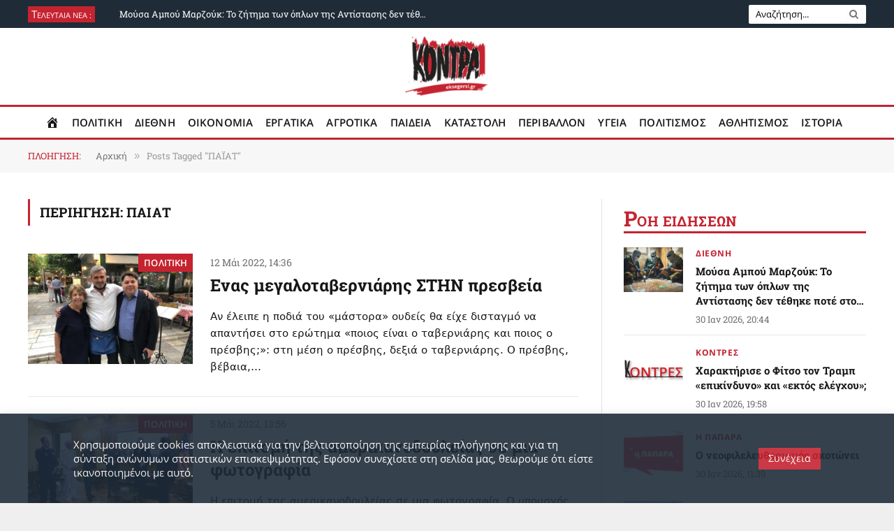

--- FILE ---
content_type: text/html; charset=UTF-8
request_url: https://eksegersi.gr/tag/%CF%80%CE%B1%CF%8A%CE%B1%CF%84/
body_size: 60298
content:
<!DOCTYPE html>
<html dir="ltr" lang="el" prefix="og: https://ogp.me/ns#" id="html" class="s-light site-s-light">

<head>

	<meta charset="UTF-8" />
	<meta name="viewport" content="width=device-width, initial-scale=1" />
	<title>ΠΑΪΑΤ | Εφημερίδα Κόντρα | Eksegersi.gr</title><link rel="preload" as="font" href="https://eksegersi.gr/wp-content/themes/smart-mag/css/icons/fonts/ts-icons.woff2?v3.2" type="font/woff2" crossorigin="anonymous" />

		<!-- All in One SEO 4.9.2 - aioseo.com -->
	<meta name="robots" content="max-image-preview:large" />
	<link rel="canonical" href="https://eksegersi.gr/tag/%cf%80%ce%b1%cf%8a%ce%b1%cf%84/" />
	<meta name="generator" content="All in One SEO (AIOSEO) 4.9.2" />
		<script type="application/ld+json" class="aioseo-schema">
			{"@context":"https:\/\/schema.org","@graph":[{"@type":"BreadcrumbList","@id":"https:\/\/eksegersi.gr\/tag\/%CF%80%CE%B1%CF%8A%CE%B1%CF%84\/#breadcrumblist","itemListElement":[{"@type":"ListItem","@id":"https:\/\/eksegersi.gr#listItem","position":1,"name":"Home","item":"https:\/\/eksegersi.gr","nextItem":{"@type":"ListItem","@id":"https:\/\/eksegersi.gr\/tag\/%cf%80%ce%b1%cf%8a%ce%b1%cf%84\/#listItem","name":"\u03a0\u0391\u03aa\u0391\u03a4"}},{"@type":"ListItem","@id":"https:\/\/eksegersi.gr\/tag\/%cf%80%ce%b1%cf%8a%ce%b1%cf%84\/#listItem","position":2,"name":"\u03a0\u0391\u03aa\u0391\u03a4","previousItem":{"@type":"ListItem","@id":"https:\/\/eksegersi.gr#listItem","name":"Home"}}]},{"@type":"CollectionPage","@id":"https:\/\/eksegersi.gr\/tag\/%CF%80%CE%B1%CF%8A%CE%B1%CF%84\/#collectionpage","url":"https:\/\/eksegersi.gr\/tag\/%CF%80%CE%B1%CF%8A%CE%B1%CF%84\/","name":"\u03a0\u0391\u03aa\u0391\u03a4 | \u0395\u03c6\u03b7\u03bc\u03b5\u03c1\u03af\u03b4\u03b1 \u039a\u03cc\u03bd\u03c4\u03c1\u03b1 | Eksegersi.gr","inLanguage":"el","isPartOf":{"@id":"https:\/\/eksegersi.gr\/#website"},"breadcrumb":{"@id":"https:\/\/eksegersi.gr\/tag\/%CF%80%CE%B1%CF%8A%CE%B1%CF%84\/#breadcrumblist"}},{"@type":"Organization","@id":"https:\/\/eksegersi.gr\/#organization","name":"Eksegersi.gr","description":"H K\u03cc\u03bd\u03c4\u03c1\u03b1 \u03b5\u03af\u03bd\u03b1\u03b9 \u03bc\u03af\u03b1 \u03b5\u03c0\u03b1\u03bd\u03b1\u03c3\u03c4\u03b1\u03c4\u03b9\u03ba\u03ae, \u03c0\u03bf\u03bb\u03b9\u03c4\u03b9\u03ba\u03ae \u03b5\u03c6\u03b7\u03bc\u03b5\u03c1\u03af\u03b4\u03b1. \u0395\u03bd\u03ac\u03bd\u03c4\u03b9\u03b1 \u03c3\u03b5 \u03ba\u03ac\u03b8\u03b5 \u03bc\u03bf\u03c1\u03c6\u03ae \u00ab\u03ba\u03b9\u03c4\u03c1\u03b9\u03bd\u03b9\u03c3\u03bc\u03bf\u03cd\u00bb, \u03b1\u03bb\u03bb\u03ac \u03b5\u03bd\u03ac\u03bd\u03c4\u03b9\u03b1 \u03ba\u03b1\u03b9 \u03c3\u03c4\u03b7\u03bd \u03c5\u03c0\u03bf\u03ba\u03c1\u03b9\u03c3\u03af\u03b1 \u03c4\u03b7\u03c2 \u00ab\u03b4\u03b7\u03bc\u03bf\u03c3\u03b9\u03bf\u03b3\u03c1\u03b1\u03c6\u03b9\u03ba\u03ae\u03c2 \u03bf\u03c5\u03b4\u03b5\u03c4\u03b5\u03c1\u03cc\u03c4\u03b7\u03c4\u03b1\u03c2\u00bb.","url":"https:\/\/eksegersi.gr\/","telephone":"+302108675243","logo":{"@type":"ImageObject","url":"https:\/\/eksegersi.gr\/wp-content\/uploads\/2020\/08\/new_logo_final-16.png","@id":"https:\/\/eksegersi.gr\/tag\/%CF%80%CE%B1%CF%8A%CE%B1%CF%84\/#organizationLogo","width":2134,"height":2134},"image":{"@id":"https:\/\/eksegersi.gr\/tag\/%CF%80%CE%B1%CF%8A%CE%B1%CF%84\/#organizationLogo"},"sameAs":["https:\/\/www.youtube.com\/channel\/UCA9b2R7KrhiLOJ66CBQrceA"]},{"@type":"WebSite","@id":"https:\/\/eksegersi.gr\/#website","url":"https:\/\/eksegersi.gr\/","name":"\u0395\u03c6\u03b7\u03bc\u03b5\u03c1\u03af\u03b4\u03b1 \u039a\u03cc\u03bd\u03c4\u03c1\u03b1 | Eksegersi.gr","description":"H K\u03cc\u03bd\u03c4\u03c1\u03b1 \u03b5\u03af\u03bd\u03b1\u03b9 \u03bc\u03af\u03b1 \u03b5\u03c0\u03b1\u03bd\u03b1\u03c3\u03c4\u03b1\u03c4\u03b9\u03ba\u03ae, \u03c0\u03bf\u03bb\u03b9\u03c4\u03b9\u03ba\u03ae \u03b5\u03c6\u03b7\u03bc\u03b5\u03c1\u03af\u03b4\u03b1. \u0395\u03bd\u03ac\u03bd\u03c4\u03b9\u03b1 \u03c3\u03b5 \u03ba\u03ac\u03b8\u03b5 \u03bc\u03bf\u03c1\u03c6\u03ae \u00ab\u03ba\u03b9\u03c4\u03c1\u03b9\u03bd\u03b9\u03c3\u03bc\u03bf\u03cd\u00bb, \u03b1\u03bb\u03bb\u03ac \u03b5\u03bd\u03ac\u03bd\u03c4\u03b9\u03b1 \u03ba\u03b1\u03b9 \u03c3\u03c4\u03b7\u03bd \u03c5\u03c0\u03bf\u03ba\u03c1\u03b9\u03c3\u03af\u03b1 \u03c4\u03b7\u03c2 \u00ab\u03b4\u03b7\u03bc\u03bf\u03c3\u03b9\u03bf\u03b3\u03c1\u03b1\u03c6\u03b9\u03ba\u03ae\u03c2 \u03bf\u03c5\u03b4\u03b5\u03c4\u03b5\u03c1\u03cc\u03c4\u03b7\u03c4\u03b1\u03c2\u00bb.","inLanguage":"el","publisher":{"@id":"https:\/\/eksegersi.gr\/#organization"}}]}
		</script>
		<!-- All in One SEO -->

<link rel='dns-prefetch' href='//www.googletagmanager.com' />
<link rel="alternate" type="application/rss+xml" title="Ροή RSS &raquo; Εφημερίδα Κόντρα | Eksegersi.gr" href="https://eksegersi.gr/feed/" />
<link rel="alternate" type="application/rss+xml" title="Ετικέτα ροής Εφημερίδα Κόντρα | Eksegersi.gr &raquo; ΠΑΪΑΤ" href="https://eksegersi.gr/tag/%cf%80%ce%b1%cf%8a%ce%b1%cf%84/feed/" />
<style id='wp-img-auto-sizes-contain-inline-css' type='text/css'>
img:is([sizes=auto i],[sizes^="auto," i]){contain-intrinsic-size:3000px 1500px}
/*# sourceURL=wp-img-auto-sizes-contain-inline-css */
</style>

<link rel='stylesheet' id='FontAwesome_5-css' href='https://eksegersi.gr/wp-content/plugins/wpdevart-vertical-menu/includes/fonts/css/fontawesome-all.min.css?ver=6.9' type='text/css' media='all' />
<link rel='stylesheet' id='wpdevart_vertical_menu_front-css' href='https://eksegersi.gr/wp-content/plugins/wpdevart-vertical-menu/includes/frontend/css/front_end.css?ver=6.9' type='text/css' media='all' />
<link rel='stylesheet' id='pmb_common-css' href='https://eksegersi.gr/wp-content/plugins/print-my-blog/assets/styles/pmb-common.css?ver=1756169108' type='text/css' media='all' />
<style id='wp-emoji-styles-inline-css' type='text/css'>

	img.wp-smiley, img.emoji {
		display: inline !important;
		border: none !important;
		box-shadow: none !important;
		height: 1em !important;
		width: 1em !important;
		margin: 0 0.07em !important;
		vertical-align: -0.1em !important;
		background: none !important;
		padding: 0 !important;
	}
/*# sourceURL=wp-emoji-styles-inline-css */
</style>
<link rel='stylesheet' id='wp-block-library-css' href='https://eksegersi.gr/wp-includes/css/dist/block-library/style.min.css?ver=6.9' type='text/css' media='all' />
<style id='wp-block-library-theme-inline-css' type='text/css'>
.wp-block-audio :where(figcaption){color:#555;font-size:13px;text-align:center}.is-dark-theme .wp-block-audio :where(figcaption){color:#ffffffa6}.wp-block-audio{margin:0 0 1em}.wp-block-code{border:1px solid #ccc;border-radius:4px;font-family:Menlo,Consolas,monaco,monospace;padding:.8em 1em}.wp-block-embed :where(figcaption){color:#555;font-size:13px;text-align:center}.is-dark-theme .wp-block-embed :where(figcaption){color:#ffffffa6}.wp-block-embed{margin:0 0 1em}.blocks-gallery-caption{color:#555;font-size:13px;text-align:center}.is-dark-theme .blocks-gallery-caption{color:#ffffffa6}:root :where(.wp-block-image figcaption){color:#555;font-size:13px;text-align:center}.is-dark-theme :root :where(.wp-block-image figcaption){color:#ffffffa6}.wp-block-image{margin:0 0 1em}.wp-block-pullquote{border-bottom:4px solid;border-top:4px solid;color:currentColor;margin-bottom:1.75em}.wp-block-pullquote :where(cite),.wp-block-pullquote :where(footer),.wp-block-pullquote__citation{color:currentColor;font-size:.8125em;font-style:normal;text-transform:uppercase}.wp-block-quote{border-left:.25em solid;margin:0 0 1.75em;padding-left:1em}.wp-block-quote cite,.wp-block-quote footer{color:currentColor;font-size:.8125em;font-style:normal;position:relative}.wp-block-quote:where(.has-text-align-right){border-left:none;border-right:.25em solid;padding-left:0;padding-right:1em}.wp-block-quote:where(.has-text-align-center){border:none;padding-left:0}.wp-block-quote.is-large,.wp-block-quote.is-style-large,.wp-block-quote:where(.is-style-plain){border:none}.wp-block-search .wp-block-search__label{font-weight:700}.wp-block-search__button{border:1px solid #ccc;padding:.375em .625em}:where(.wp-block-group.has-background){padding:1.25em 2.375em}.wp-block-separator.has-css-opacity{opacity:.4}.wp-block-separator{border:none;border-bottom:2px solid;margin-left:auto;margin-right:auto}.wp-block-separator.has-alpha-channel-opacity{opacity:1}.wp-block-separator:not(.is-style-wide):not(.is-style-dots){width:100px}.wp-block-separator.has-background:not(.is-style-dots){border-bottom:none;height:1px}.wp-block-separator.has-background:not(.is-style-wide):not(.is-style-dots){height:2px}.wp-block-table{margin:0 0 1em}.wp-block-table td,.wp-block-table th{word-break:normal}.wp-block-table :where(figcaption){color:#555;font-size:13px;text-align:center}.is-dark-theme .wp-block-table :where(figcaption){color:#ffffffa6}.wp-block-video :where(figcaption){color:#555;font-size:13px;text-align:center}.is-dark-theme .wp-block-video :where(figcaption){color:#ffffffa6}.wp-block-video{margin:0 0 1em}:root :where(.wp-block-template-part.has-background){margin-bottom:0;margin-top:0;padding:1.25em 2.375em}
/*# sourceURL=/wp-includes/css/dist/block-library/theme.min.css */
</style>
<style id='classic-theme-styles-inline-css' type='text/css'>
/*! This file is auto-generated */
.wp-block-button__link{color:#fff;background-color:#32373c;border-radius:9999px;box-shadow:none;text-decoration:none;padding:calc(.667em + 2px) calc(1.333em + 2px);font-size:1.125em}.wp-block-file__button{background:#32373c;color:#fff;text-decoration:none}
/*# sourceURL=/wp-includes/css/classic-themes.min.css */
</style>
<link rel='stylesheet' id='aioseo/css/src/vue/standalone/blocks/table-of-contents/global.scss-css' href='https://eksegersi.gr/wp-content/plugins/all-in-one-seo-pack/dist/Lite/assets/css/table-of-contents/global.e90f6d47.css?ver=4.9.2' type='text/css' media='all' />
<link rel='stylesheet' id='latest-post-shortcode-lps-block-style-css' href='https://eksegersi.gr/wp-content/plugins/latest-post-shortcode/lps-block/build/style-view.css?ver=lpsv14.220251118.0956' type='text/css' media='all' />
<link rel='stylesheet' id='pmb-select2-css' href='https://eksegersi.gr/wp-content/plugins/print-my-blog/assets/styles/libs/select2.min.css?ver=4.0.6' type='text/css' media='all' />
<link rel='stylesheet' id='pmb-jquery-ui-css' href='https://eksegersi.gr/wp-content/plugins/print-my-blog/assets/styles/libs/jquery-ui/jquery-ui.min.css?ver=1.11.4' type='text/css' media='all' />
<link rel='stylesheet' id='pmb-setup-page-css' href='https://eksegersi.gr/wp-content/plugins/print-my-blog/assets/styles/setup-page.css?ver=1756169108' type='text/css' media='all' />
<style id='global-styles-inline-css' type='text/css'>
:root{--wp--preset--aspect-ratio--square: 1;--wp--preset--aspect-ratio--4-3: 4/3;--wp--preset--aspect-ratio--3-4: 3/4;--wp--preset--aspect-ratio--3-2: 3/2;--wp--preset--aspect-ratio--2-3: 2/3;--wp--preset--aspect-ratio--16-9: 16/9;--wp--preset--aspect-ratio--9-16: 9/16;--wp--preset--color--black: #000000;--wp--preset--color--cyan-bluish-gray: #abb8c3;--wp--preset--color--white: #ffffff;--wp--preset--color--pale-pink: #f78da7;--wp--preset--color--vivid-red: #cf2e2e;--wp--preset--color--luminous-vivid-orange: #ff6900;--wp--preset--color--luminous-vivid-amber: #fcb900;--wp--preset--color--light-green-cyan: #7bdcb5;--wp--preset--color--vivid-green-cyan: #00d084;--wp--preset--color--pale-cyan-blue: #8ed1fc;--wp--preset--color--vivid-cyan-blue: #0693e3;--wp--preset--color--vivid-purple: #9b51e0;--wp--preset--gradient--vivid-cyan-blue-to-vivid-purple: linear-gradient(135deg,rgb(6,147,227) 0%,rgb(155,81,224) 100%);--wp--preset--gradient--light-green-cyan-to-vivid-green-cyan: linear-gradient(135deg,rgb(122,220,180) 0%,rgb(0,208,130) 100%);--wp--preset--gradient--luminous-vivid-amber-to-luminous-vivid-orange: linear-gradient(135deg,rgb(252,185,0) 0%,rgb(255,105,0) 100%);--wp--preset--gradient--luminous-vivid-orange-to-vivid-red: linear-gradient(135deg,rgb(255,105,0) 0%,rgb(207,46,46) 100%);--wp--preset--gradient--very-light-gray-to-cyan-bluish-gray: linear-gradient(135deg,rgb(238,238,238) 0%,rgb(169,184,195) 100%);--wp--preset--gradient--cool-to-warm-spectrum: linear-gradient(135deg,rgb(74,234,220) 0%,rgb(151,120,209) 20%,rgb(207,42,186) 40%,rgb(238,44,130) 60%,rgb(251,105,98) 80%,rgb(254,248,76) 100%);--wp--preset--gradient--blush-light-purple: linear-gradient(135deg,rgb(255,206,236) 0%,rgb(152,150,240) 100%);--wp--preset--gradient--blush-bordeaux: linear-gradient(135deg,rgb(254,205,165) 0%,rgb(254,45,45) 50%,rgb(107,0,62) 100%);--wp--preset--gradient--luminous-dusk: linear-gradient(135deg,rgb(255,203,112) 0%,rgb(199,81,192) 50%,rgb(65,88,208) 100%);--wp--preset--gradient--pale-ocean: linear-gradient(135deg,rgb(255,245,203) 0%,rgb(182,227,212) 50%,rgb(51,167,181) 100%);--wp--preset--gradient--electric-grass: linear-gradient(135deg,rgb(202,248,128) 0%,rgb(113,206,126) 100%);--wp--preset--gradient--midnight: linear-gradient(135deg,rgb(2,3,129) 0%,rgb(40,116,252) 100%);--wp--preset--font-size--small: 13px;--wp--preset--font-size--medium: 20px;--wp--preset--font-size--large: 36px;--wp--preset--font-size--x-large: 42px;--wp--preset--spacing--20: 0.44rem;--wp--preset--spacing--30: 0.67rem;--wp--preset--spacing--40: 1rem;--wp--preset--spacing--50: 1.5rem;--wp--preset--spacing--60: 2.25rem;--wp--preset--spacing--70: 3.38rem;--wp--preset--spacing--80: 5.06rem;--wp--preset--shadow--natural: 6px 6px 9px rgba(0, 0, 0, 0.2);--wp--preset--shadow--deep: 12px 12px 50px rgba(0, 0, 0, 0.4);--wp--preset--shadow--sharp: 6px 6px 0px rgba(0, 0, 0, 0.2);--wp--preset--shadow--outlined: 6px 6px 0px -3px rgb(255, 255, 255), 6px 6px rgb(0, 0, 0);--wp--preset--shadow--crisp: 6px 6px 0px rgb(0, 0, 0);}:where(.is-layout-flex){gap: 0.5em;}:where(.is-layout-grid){gap: 0.5em;}body .is-layout-flex{display: flex;}.is-layout-flex{flex-wrap: wrap;align-items: center;}.is-layout-flex > :is(*, div){margin: 0;}body .is-layout-grid{display: grid;}.is-layout-grid > :is(*, div){margin: 0;}:where(.wp-block-columns.is-layout-flex){gap: 2em;}:where(.wp-block-columns.is-layout-grid){gap: 2em;}:where(.wp-block-post-template.is-layout-flex){gap: 1.25em;}:where(.wp-block-post-template.is-layout-grid){gap: 1.25em;}.has-black-color{color: var(--wp--preset--color--black) !important;}.has-cyan-bluish-gray-color{color: var(--wp--preset--color--cyan-bluish-gray) !important;}.has-white-color{color: var(--wp--preset--color--white) !important;}.has-pale-pink-color{color: var(--wp--preset--color--pale-pink) !important;}.has-vivid-red-color{color: var(--wp--preset--color--vivid-red) !important;}.has-luminous-vivid-orange-color{color: var(--wp--preset--color--luminous-vivid-orange) !important;}.has-luminous-vivid-amber-color{color: var(--wp--preset--color--luminous-vivid-amber) !important;}.has-light-green-cyan-color{color: var(--wp--preset--color--light-green-cyan) !important;}.has-vivid-green-cyan-color{color: var(--wp--preset--color--vivid-green-cyan) !important;}.has-pale-cyan-blue-color{color: var(--wp--preset--color--pale-cyan-blue) !important;}.has-vivid-cyan-blue-color{color: var(--wp--preset--color--vivid-cyan-blue) !important;}.has-vivid-purple-color{color: var(--wp--preset--color--vivid-purple) !important;}.has-black-background-color{background-color: var(--wp--preset--color--black) !important;}.has-cyan-bluish-gray-background-color{background-color: var(--wp--preset--color--cyan-bluish-gray) !important;}.has-white-background-color{background-color: var(--wp--preset--color--white) !important;}.has-pale-pink-background-color{background-color: var(--wp--preset--color--pale-pink) !important;}.has-vivid-red-background-color{background-color: var(--wp--preset--color--vivid-red) !important;}.has-luminous-vivid-orange-background-color{background-color: var(--wp--preset--color--luminous-vivid-orange) !important;}.has-luminous-vivid-amber-background-color{background-color: var(--wp--preset--color--luminous-vivid-amber) !important;}.has-light-green-cyan-background-color{background-color: var(--wp--preset--color--light-green-cyan) !important;}.has-vivid-green-cyan-background-color{background-color: var(--wp--preset--color--vivid-green-cyan) !important;}.has-pale-cyan-blue-background-color{background-color: var(--wp--preset--color--pale-cyan-blue) !important;}.has-vivid-cyan-blue-background-color{background-color: var(--wp--preset--color--vivid-cyan-blue) !important;}.has-vivid-purple-background-color{background-color: var(--wp--preset--color--vivid-purple) !important;}.has-black-border-color{border-color: var(--wp--preset--color--black) !important;}.has-cyan-bluish-gray-border-color{border-color: var(--wp--preset--color--cyan-bluish-gray) !important;}.has-white-border-color{border-color: var(--wp--preset--color--white) !important;}.has-pale-pink-border-color{border-color: var(--wp--preset--color--pale-pink) !important;}.has-vivid-red-border-color{border-color: var(--wp--preset--color--vivid-red) !important;}.has-luminous-vivid-orange-border-color{border-color: var(--wp--preset--color--luminous-vivid-orange) !important;}.has-luminous-vivid-amber-border-color{border-color: var(--wp--preset--color--luminous-vivid-amber) !important;}.has-light-green-cyan-border-color{border-color: var(--wp--preset--color--light-green-cyan) !important;}.has-vivid-green-cyan-border-color{border-color: var(--wp--preset--color--vivid-green-cyan) !important;}.has-pale-cyan-blue-border-color{border-color: var(--wp--preset--color--pale-cyan-blue) !important;}.has-vivid-cyan-blue-border-color{border-color: var(--wp--preset--color--vivid-cyan-blue) !important;}.has-vivid-purple-border-color{border-color: var(--wp--preset--color--vivid-purple) !important;}.has-vivid-cyan-blue-to-vivid-purple-gradient-background{background: var(--wp--preset--gradient--vivid-cyan-blue-to-vivid-purple) !important;}.has-light-green-cyan-to-vivid-green-cyan-gradient-background{background: var(--wp--preset--gradient--light-green-cyan-to-vivid-green-cyan) !important;}.has-luminous-vivid-amber-to-luminous-vivid-orange-gradient-background{background: var(--wp--preset--gradient--luminous-vivid-amber-to-luminous-vivid-orange) !important;}.has-luminous-vivid-orange-to-vivid-red-gradient-background{background: var(--wp--preset--gradient--luminous-vivid-orange-to-vivid-red) !important;}.has-very-light-gray-to-cyan-bluish-gray-gradient-background{background: var(--wp--preset--gradient--very-light-gray-to-cyan-bluish-gray) !important;}.has-cool-to-warm-spectrum-gradient-background{background: var(--wp--preset--gradient--cool-to-warm-spectrum) !important;}.has-blush-light-purple-gradient-background{background: var(--wp--preset--gradient--blush-light-purple) !important;}.has-blush-bordeaux-gradient-background{background: var(--wp--preset--gradient--blush-bordeaux) !important;}.has-luminous-dusk-gradient-background{background: var(--wp--preset--gradient--luminous-dusk) !important;}.has-pale-ocean-gradient-background{background: var(--wp--preset--gradient--pale-ocean) !important;}.has-electric-grass-gradient-background{background: var(--wp--preset--gradient--electric-grass) !important;}.has-midnight-gradient-background{background: var(--wp--preset--gradient--midnight) !important;}.has-small-font-size{font-size: var(--wp--preset--font-size--small) !important;}.has-medium-font-size{font-size: var(--wp--preset--font-size--medium) !important;}.has-large-font-size{font-size: var(--wp--preset--font-size--large) !important;}.has-x-large-font-size{font-size: var(--wp--preset--font-size--x-large) !important;}
:where(.wp-block-post-template.is-layout-flex){gap: 1.25em;}:where(.wp-block-post-template.is-layout-grid){gap: 1.25em;}
:where(.wp-block-term-template.is-layout-flex){gap: 1.25em;}:where(.wp-block-term-template.is-layout-grid){gap: 1.25em;}
:where(.wp-block-columns.is-layout-flex){gap: 2em;}:where(.wp-block-columns.is-layout-grid){gap: 2em;}
:root :where(.wp-block-pullquote){font-size: 1.5em;line-height: 1.6;}
/*# sourceURL=global-styles-inline-css */
</style>
<link rel='stylesheet' id='menu-image-css' href='https://eksegersi.gr/wp-content/plugins/menu-image/includes/css/menu-image.css?ver=3.13' type='text/css' media='all' />
<link rel='stylesheet' id='dashicons-css' href='https://eksegersi.gr/wp-includes/css/dashicons.min.css?ver=6.9' type='text/css' media='all' />
<link rel='stylesheet' id='cookie-law-info-css' href='https://eksegersi.gr/wp-content/plugins/cookie-law-info/legacy/public/css/cookie-law-info-public.css?ver=3.3.9.1' type='text/css' media='all' />
<link rel='stylesheet' id='cookie-law-info-gdpr-css' href='https://eksegersi.gr/wp-content/plugins/cookie-law-info/legacy/public/css/cookie-law-info-gdpr.css?ver=3.3.9.1' type='text/css' media='all' />
<link rel='stylesheet' id='spacexchimp_p008-font-awesome-css-frontend-css' href='https://eksegersi.gr/wp-content/plugins/simple-scroll-to-top-button/inc/lib/font-awesome/css/font-awesome.css?ver=4.46' type='text/css' media='screen' />
<link rel='stylesheet' id='spacexchimp_p008-frontend-css-css' href='https://eksegersi.gr/wp-content/plugins/simple-scroll-to-top-button/inc/css/frontend.css?ver=4.46' type='text/css' media='all' />
<style id='spacexchimp_p008-frontend-css-inline-css' type='text/css'>

                    #ssttbutton {
                        font-size: 20px;
                    }
                    .ssttbutton-background {
                        color: #ffffff;
                    }
                    .ssttbutton-symbol {
                        color: #ff1c1c;
                    }
                  
/*# sourceURL=spacexchimp_p008-frontend-css-inline-css */
</style>
<link rel='stylesheet' id='widgetopts-styles-css' href='https://eksegersi.gr/wp-content/plugins/widget-options/assets/css/widget-options.css?ver=4.1.3' type='text/css' media='all' />
<link rel='stylesheet' id='ivory-search-styles-css' href='https://eksegersi.gr/wp-content/plugins/add-search-to-menu/public/css/ivory-search.min.css?ver=5.5.13' type='text/css' media='all' />
<link rel='stylesheet' id='upw_theme_standard-css' href='https://eksegersi.gr/wp-content/plugins/ultimate-posts-widget/css/upw-theme-standard.min.css?ver=6.9' type='text/css' media='all' />
<link rel='stylesheet' id='arve-css' href='https://eksegersi.gr/wp-content/plugins/advanced-responsive-video-embedder/build/main.css?ver=10.8.1' type='text/css' media='all' />
<link rel='stylesheet' id='smartmag-core-css' href='https://eksegersi.gr/wp-content/themes/smart-mag/style.css?ver=10.3.2' type='text/css' media='all' />
<style id='smartmag-core-inline-css' type='text/css'>
:root { --c-main: #c52330;
--c-main-rgb: 197,35,48;
--text-font: "Open Sans", system-ui, -apple-system, "Segoe UI", Arial, sans-serif;
--body-font: "Open Sans", system-ui, -apple-system, "Segoe UI", Arial, sans-serif;
--ui-font: "Roboto Slab", system-ui, -apple-system, "Segoe UI", Arial, sans-serif;
--title-font: "Roboto Slab", system-ui, -apple-system, "Segoe UI", Arial, sans-serif;
--h-font: "Roboto Slab", system-ui, -apple-system, "Segoe UI", Arial, sans-serif;
--title-size-xs: 15px;
--title-size-m: 22px;
--c-post-meta: #707070;
--excerpt-size: 15px; }
.s-light body { background-color: ##f2f2f2; }
.s-light { --body-color: #151516; --c-excerpts: #151516; }
.post-content { color: #151516; }
.post-title:not(._) { font-weight: 600; }
:root { --wrap-padding: 20px; }
.main-sidebar .widget-title { --space-below: 20px; }
.main-sidebar .widget, .ts-sidebar .widget { margin-bottom: 30px; }
.smart-head-main .smart-head-top { background-color: #1f2c38; border-top-width: 0px; }
.smart-head-main .smart-head-bot { --head-h: 50px; background-color: #ffffff; border-top-width: 3px; border-top-color: #c52330; border-bottom-width: 3px; border-bottom-color: #c52330; }
.smart-head-main .smart-head-bot > .inner { padding-top: 0px; padding-bottom: 0px; padding-left: 0px; padding-right: 0px; }
.navigation { font-family: "Open Sans", system-ui, -apple-system, "Segoe UI", Arial, sans-serif; }
.navigation-main .menu > li > a { font-size: 15px; font-weight: 600; letter-spacing: 0.01em; }
.navigation-main { --nav-items-space: 9px; margin-left: calc(-1 * var(--nav-items-space)); }
.s-dark .navigation-main { --c-nav: #000000; --c-nav-hov: #c52330; }
.s-dark .navigation { --c-nav-hov-bg: #ffffff; }
.s-dark .smart-head-mobile .smart-head-top,
.smart-head-mobile .s-dark.smart-head-top { background-color: #1f2c38; }
.smart-head-main .spc-social { --c-spc-social: #c52330; }
.smart-head .ts-button1 { font-family: "Roboto", system-ui, -apple-system, "Segoe UI", Arial, sans-serif; font-size: 8px; }
.smart-head .ts-button1:not(._) { color: #ffffff; }
.s-dark .smart-head .ts-button1,
.smart-head .s-dark .ts-button1 { background-color: #c52330; border-color: #1f2c38; }
.trending-ticker .post-link { font-size: 13px; }
.smart-head .h-text { width: 50px; font-family: "Roboto Slab", system-ui, -apple-system, "Segoe UI", Arial, sans-serif; color: #ffffff; }
.s-dark .smart-head .h-text,
.smart-head .s-dark .h-text { color: #ffffff; }
.upper-footer .block-head .heading { color: #ffffff; }
.main-footer .upper-footer { background-color: #c52330; color: #ffffff; --c-links: #ffffff; }
.main-footer .lower-footer { background-color: #1f2c38; }
.lower-footer { color: #ffffff; }
.main-footer .lower-footer { --c-links: #ffffff; --c-foot-menu: #ffffff; }
.s-light .block-wrap.s-dark { --c-post-meta: var(--c-contrast-450); }
.l-post .excerpt { font-family: "Open Sans:regular", system-ui, -apple-system, "Segoe UI", Arial, sans-serif; }
.cat-labels .category { font-family: "Open Sans", system-ui, -apple-system, "Segoe UI", Arial, sans-serif; font-size: 13px; font-weight: 600; letter-spacing: 0.01em; padding-top: 2px; padding-bottom: 2px; }
.block-head-g { background-color: #ffffff; }
.block-head-g .heading { color: #c52330; }
.loop-grid .ratio-is-custom { padding-bottom: calc(100% / 1.88); }
.loop-list .ratio-is-custom { padding-bottom: calc(100% / 1.50); }
.loop-list .post-title { font-size: 24px; line-height: 1.4; }
.list-post { --list-p-media-width: 30%; --list-p-media-max-width: 85%; }
.list-post .media:not(i) { --list-p-media-max-width: 45%; }
.loop-small .ratio-is-custom { padding-bottom: calc(100% / 1.149); }
.loop-small .media { width: 85%; max-width: 50%; }
.loop-small .media:not(i) { max-width: 85px; }
.entry-content { font-family: "Open Sans:regular", system-ui, -apple-system, "Segoe UI", Arial, sans-serif; font-size: 17px; line-height: 1.5; }
.post-content h1, .post-content h2, .post-content h3, .post-content h4, .post-content h5, .post-content h6 { font-family: "Open Sans:regular", system-ui, -apple-system, "Segoe UI", Arial, sans-serif; }
.site-s-light .entry-content { color: #363d3f; }
.entry-content { --c-a: #c52330; }
.post-content h1 { font-size: 30px; }
.post-content h2 { font-size: 28px; }
.post-content h3 { font-size: 24px; }
.post-content h4 { font-size: 20px; }
.post-content h5 { font-size: 19px; }
.post-content h6 { font-size: 17px; }
@media (min-width: 941px) and (max-width: 1200px) { .navigation-main .menu > li > a { font-size: calc(10px + (15px - 10px) * .7); } }
@media (min-width: 768px) and (max-width: 940px) { .ts-contain, .main { padding-left: 25px; padding-right: 25px; }
.layout-boxed-inner { --wrap-padding: 25px; }
:root { --wrap-padding: 25px; }
.loop-list .post-title { font-size: 18px; } }
@media (max-width: 767px) { .ts-contain, .main { padding-left: 25px; padding-right: 25px; }
.layout-boxed-inner { --wrap-padding: 25px; }
:root { --wrap-padding: 25px; }
.smart-head .h-text { font-size: 10px; }
.loop-list .post-title { font-size: 17px; } }
@media (min-width: 940px) and (max-width: 1300px) { :root { --wrap-padding: min(20px, 5vw); } }


/*# sourceURL=smartmag-core-inline-css */
</style>
<link rel='stylesheet' id='smartmag-magnific-popup-css' href='https://eksegersi.gr/wp-content/themes/smart-mag/css/lightbox.css?ver=10.3.2' type='text/css' media='all' />
<link rel='stylesheet' id='smartmag-icons-css' href='https://eksegersi.gr/wp-content/themes/smart-mag/css/icons/icons.css?ver=10.3.2' type='text/css' media='all' />
<link rel='stylesheet' id='smartmag-legacy-sc-css' href='https://eksegersi.gr/wp-content/themes/smart-mag/css/legacy-shortcodes.css?ver=10.3.2' type='text/css' media='all' />
<link rel='stylesheet' id='smartmag-gfonts-custom-css' href='//eksegersi.gr/wp-content/uploads/sgf-css/font-d86f303fa1e4df1b57810c62637bb915.css' type='text/css' media='all' />
<link rel='stylesheet' id='upk-site-css' href='https://eksegersi.gr/wp-content/plugins/ultimate-post-kit/assets/css/upk-site.css?ver=4.0.20' type='text/css' media='all' />
<script type="text/javascript" src="https://eksegersi.gr/wp-content/plugins/wpdevart-vertical-menu/includes/frontend/js/front_end.js?ver=6.9" id="wpdevart_vertical_menu_js-js"></script>
<script type="text/javascript" id="lps-vars-js-after">
/* <![CDATA[ */
const lpsSettings = {"ajaxUrl": "https://eksegersi.gr/wp-admin/admin-ajax.php"};
//# sourceURL=lps-vars-js-after
/* ]]> */
</script>
<script type="text/javascript" src="https://eksegersi.gr/wp-content/plugins/jquery-manager/assets/js/jquery-3.5.1.min.js" id="jquery-core-js"></script>
<script type="text/javascript" src="https://eksegersi.gr/wp-content/plugins/jquery-manager/assets/js/jquery-migrate-3.3.0.min.js" id="jquery-migrate-js"></script>
<script type="text/javascript" id="cookie-law-info-js-extra">
/* <![CDATA[ */
var Cli_Data = {"nn_cookie_ids":["__cf_bm","elementor","_ga","_gid","wordpress_test_cookie","_GRECAPTCHA","cookielawinfo-checkbox-advertisement","abj404_solution_REQUEST_URI_SHORT","abj404_solution_REQUEST_URI_UPDATE_URL","wordpresspass_b6635853a2380e54d99196d3b5c883f5","wp-postpass_b6635853a2380e54d99196d3b5c883f5","abj404_solution_REQUEST_URI","wp-settings-0","wp-settings-time-0","wordpressuser_b6635853a2380e54d99196d3b5c883f5","wordpress_sec_b6635853a2380e54d99196d3b5c883f5","wordpress_logged_in_b6635853a2380e54d99196d3b5c883f5","wordpress_b6635853a2380e54d99196d3b5c883f5","_lscache_vary"],"cookielist":[],"non_necessary_cookies":{"necessary":["elementor","wordpress_test_cookie","_GRECAPTCHA"],"functional":["__cf_bm"],"analytics":["_ga","_gid"],"others":["abj404_solution_REQUEST_URI_SHORT","abj404_solution_REQUEST_URI_UPDATE_URL","wordpresspass_b6635853a2380e54d99196d3b5c883f5","wp-postpass_b6635853a2380e54d99196d3b5c883f5","abj404_solution_REQUEST_URI","wp-settings-0","wp-settings-time-0","wordpressuser_b6635853a2380e54d99196d3b5c883f5","wordpress_sec_b6635853a2380e54d99196d3b5c883f5","wordpress_logged_in_b6635853a2380e54d99196d3b5c883f5","wordpress_b6635853a2380e54d99196d3b5c883f5","_lscache_vary"]},"ccpaEnabled":"","ccpaRegionBased":"","ccpaBarEnabled":"","strictlyEnabled":["necessary","obligatoire"],"ccpaType":"gdpr","js_blocking":"1","custom_integration":"","triggerDomRefresh":"","secure_cookies":""};
var cli_cookiebar_settings = {"animate_speed_hide":"500","animate_speed_show":"500","background":"#1f2c38","border":"#b1a6a6c2","border_on":"","button_1_button_colour":"#c52330","button_1_button_hover":"#9e1c26","button_1_link_colour":"#fff","button_1_as_button":"1","button_1_new_win":"","button_2_button_colour":"#333","button_2_button_hover":"#292929","button_2_link_colour":"#c52330","button_2_as_button":"","button_2_hidebar":"1","button_3_button_colour":"#dedfe0","button_3_button_hover":"#b2b2b3","button_3_link_colour":"#333333","button_3_as_button":"1","button_3_new_win":"","button_4_button_colour":"#dedfe0","button_4_button_hover":"#b2b2b3","button_4_link_colour":"#333333","button_4_as_button":"1","button_7_button_colour":"#c52330","button_7_button_hover":"#9e1c26","button_7_link_colour":"#fff","button_7_as_button":"1","button_7_new_win":"","font_family":"inherit","header_fix":"","notify_animate_hide":"1","notify_animate_show":"","notify_div_id":"#cookie-law-info-bar","notify_position_horizontal":"right","notify_position_vertical":"bottom","scroll_close":"","scroll_close_reload":"","accept_close_reload":"","reject_close_reload":"","showagain_tab":"","showagain_background":"#fff","showagain_border":"#000","showagain_div_id":"#cookie-law-info-again","showagain_x_position":"100px","text":"#ffffff","show_once_yn":"","show_once":"10000","logging_on":"","as_popup":"","popup_overlay":"1","bar_heading_text":"","cookie_bar_as":"banner","popup_showagain_position":"bottom-right","widget_position":"left"};
var log_object = {"ajax_url":"https://eksegersi.gr/wp-admin/admin-ajax.php"};
//# sourceURL=cookie-law-info-js-extra
/* ]]> */
</script>
<script type="text/javascript" src="https://eksegersi.gr/wp-content/plugins/cookie-law-info/legacy/public/js/cookie-law-info-public.js?ver=3.3.9.1" id="cookie-law-info-js"></script>
<script type="text/javascript" id="jquery-remove-uppercase-accents-js-extra">
/* <![CDATA[ */
var rua = {"accents":[{"original":"\u0386\u0399","convert":"\u0391\u03aa"},{"original":"\u0386\u03a5","convert":"\u0391\u03ab"},{"original":"\u0388\u0399","convert":"\u0395\u03aa"},{"original":"\u038c\u0399","convert":"\u039f\u03aa"},{"original":"\u0388\u03a5","convert":"\u0395\u03ab"},{"original":"\u038c\u03a5","convert":"\u039f\u03ab"},{"original":"\u03ac\u03b9","convert":"\u03b1\u03ca"},{"original":"\u03ad\u03b9","convert":"\u03b5\u03ca"},{"original":"\u0386\u03c5","convert":"\u03b1\u03cb"},{"original":"\u03ac\u03c5","convert":"\u03b1\u03cb"},{"original":"\u03cc\u03b9","convert":"\u03bf\u03ca"},{"original":"\u0388\u03c5","convert":"\u03b5\u03cb"},{"original":"\u03ad\u03c5","convert":"\u03b5\u03cb"},{"original":"\u03cc\u03c5","convert":"\u03bf\u03cb"},{"original":"\u038c\u03c5","convert":"\u03bf\u03cb"},{"original":"\u0386","convert":"\u0391"},{"original":"\u03ac","convert":"\u03b1"},{"original":"\u0388","convert":"\u0395"},{"original":"\u03ad","convert":"\u03b5"},{"original":"\u0389","convert":"\u0397"},{"original":"\u03ae","convert":"\u03b7"},{"original":"\u038a","convert":"\u0399"},{"original":"\u03aa","convert":"\u0399"},{"original":"\u03af","convert":"\u03b9"},{"original":"\u0390","convert":"\u03ca"},{"original":"\u038c","convert":"\u039f"},{"original":"\u03cc","convert":"\u03bf"},{"original":"\u038e","convert":"\u03a5"},{"original":"\u03cd","convert":"\u03c5"},{"original":"\u03b0","convert":"\u03cb"},{"original":"\u038f","convert":"\u03a9"},{"original":"\u03ce","convert":"\u03c9"}],"selectors":"","selAction":""};
//# sourceURL=jquery-remove-uppercase-accents-js-extra
/* ]]> */
</script>
<script type="text/javascript" src="https://eksegersi.gr/wp-content/plugins/remove-uppercase-accents/js/jquery.remove-uppercase-accents.js?ver=6.9" id="jquery-remove-uppercase-accents-js"></script>

<!-- Google tag (gtag.js) snippet added by Site Kit -->
<!-- Google Analytics snippet added by Site Kit -->
<script type="text/javascript" src="https://www.googletagmanager.com/gtag/js?id=GT-NBJMMM8" id="google_gtagjs-js" async></script>
<script type="text/javascript" id="google_gtagjs-js-after">
/* <![CDATA[ */
window.dataLayer = window.dataLayer || [];function gtag(){dataLayer.push(arguments);}
gtag("set","linker",{"domains":["eksegersi.gr"]});
gtag("js", new Date());
gtag("set", "developer_id.dZTNiMT", true);
gtag("config", "GT-NBJMMM8");
//# sourceURL=google_gtagjs-js-after
/* ]]> */
</script>
<script type="text/javascript" id="smartmag-theme-js-extra">
/* <![CDATA[ */
var Bunyad = {"ajaxurl":"https://eksegersi.gr/wp-admin/admin-ajax.php"};
//# sourceURL=smartmag-theme-js-extra
/* ]]> */
</script>
<script type="text/javascript" src="https://eksegersi.gr/wp-content/themes/smart-mag/js/theme.js?ver=10.3.2" id="smartmag-theme-js"></script>
<script type="text/javascript" src="https://eksegersi.gr/wp-content/themes/smart-mag/js/legacy-shortcodes.js?ver=10.3.2" id="smartmag-legacy-sc-js"></script>
<link rel="https://api.w.org/" href="https://eksegersi.gr/wp-json/" /><link rel="alternate" title="JSON" type="application/json" href="https://eksegersi.gr/wp-json/wp/v2/tags/716" /><link rel="EditURI" type="application/rsd+xml" title="RSD" href="https://eksegersi.gr/xmlrpc.php?rsd" />
<meta name="generator" content="WordPress 6.9" />
<meta name="viewport" content="width=device-width, initial-scale=1, maximum-scale=1, user-scalable=0" /><meta name="generator" content="Site Kit by Google 1.171.0" />
		<script>
		var BunyadSchemeKey = 'bunyad-scheme';
		(() => {
			const d = document.documentElement;
			const c = d.classList;
			var scheme = localStorage.getItem(BunyadSchemeKey);
			
			if (scheme) {
				d.dataset.origClass = c;
				scheme === 'dark' ? c.remove('s-light', 'site-s-light') : c.remove('s-dark', 'site-s-dark');
				c.add('site-s-' + scheme, 's-' + scheme);
			}
		})();
		</script>
		<meta name="generator" content="Elementor 3.34.4; features: additional_custom_breakpoints; settings: css_print_method-external, google_font-enabled, font_display-auto">
			<style>
				.e-con.e-parent:nth-of-type(n+4):not(.e-lazyloaded):not(.e-no-lazyload),
				.e-con.e-parent:nth-of-type(n+4):not(.e-lazyloaded):not(.e-no-lazyload) * {
					background-image: none !important;
				}
				@media screen and (max-height: 1024px) {
					.e-con.e-parent:nth-of-type(n+3):not(.e-lazyloaded):not(.e-no-lazyload),
					.e-con.e-parent:nth-of-type(n+3):not(.e-lazyloaded):not(.e-no-lazyload) * {
						background-image: none !important;
					}
				}
				@media screen and (max-height: 640px) {
					.e-con.e-parent:nth-of-type(n+2):not(.e-lazyloaded):not(.e-no-lazyload),
					.e-con.e-parent:nth-of-type(n+2):not(.e-lazyloaded):not(.e-no-lazyload) * {
						background-image: none !important;
					}
				}
			</style>
			<link rel="icon" href="https://eksegersi.gr/wp-content/uploads/2020/04/cropped-favicon-32x32-2-36x36.png" sizes="32x32" />
<link rel="icon" href="https://eksegersi.gr/wp-content/uploads/2020/04/cropped-favicon-32x32-2-300x300.png" sizes="192x192" />
<link rel="apple-touch-icon" href="https://eksegersi.gr/wp-content/uploads/2020/04/cropped-favicon-32x32-2-300x300.png" />
<meta name="msapplication-TileImage" content="https://eksegersi.gr/wp-content/uploads/2020/04/cropped-favicon-32x32-2-300x300.png" />
		<style type="text/css" id="wp-custom-css">
			/*cover gap before content */
.main {
    margin: 20px auto;
}

/* Slider main article title */
.classic-slider .slider h3 a {
    font-size: 26px!important;
    line-height: 1.5!important;
}

/* previous/next post */
.navigate-posts .title {
    font-size: 13px;
}

.navigate-posts .link {
    font-family: var(--title-font);
    font-size: 17px;
}

/* Afises slider */
.v-wrap_resp {
    border: 0!important;
    box-shadow: 0 0 0px #ccc!important;
		margin-top: -30px;
}

/*Cookie notice*/
#cookie-law-info-bar[data-cli-style=cli-style-v2], #cookie-law-info-bar[data-cli-style=cli-style-v2][data-cli-type=widget], #cookie-law-info-bar[data-cli-style=cli-style-v2][data-cli-type=popup] {
    opacity: 90%;
}

.cli-style-v2 {
    padding: 20px 80px 20px 80px;
}

/* sticky menu/header */

.s-light .smart-head-sticky:not(.s-dark) {
    opacity: 90%;
}

/* Classic slider dimentions */
.classic-slider {
    --grid-gutter: 15px!important;
}

/* Fix post titles on the slider*/
.classic-slider .slider h3 a {
    color: rgb(255, 255, 255);
    font-size: 18px;
    line-height: 1.5;
}

/* Contact form button */
div.wpforms-container-full .wpforms-form button[type=submit] {
    background: 										#c52330!important;
    color: #fff !important;
		border-radius:5px!important;
		border:0 !important;
		padding: 2px 7px 2px 7px !important;
		font-family:roboto;
		font-weight:400;
		
}

/* Footer */
.classic-footer-lower .menu small {
    display: none;
}

.classic-footer-lower .menu li {
    display: inline-flex;
}

/* Grig overlay titles */
.grid-overlay .meta-contrast .post-title {
	font-size:14px!important;
}

.grid-overlay .post-title small {
	color: #efefef;
	font-size: 14px;
}

/* Post Author */
.post-meta .post-author > a {
		font-size: 15px;
}

/* cover extra gap on top */
.a-wrap-base {
    margin: 0px auto;
    padding: 0 15px;
}

/* Trending Ticker */
.trending-ticker li {
		font-family: "Roboto Slab", 	Georgia, serif;
	max-width:560px;
	color:#fff;
	margin-top: 4px;
	font-size: 12px;
}

.trending-ticker .heading:first-letter{
  font-size: 140%;
}

.trending-ticker .heading{
	color:#FFF;
	background:#c52330;
	margin-top: 2px;
	margin-bottom:2px;
	font-size:11px;
	max-width: 100px;
	padding: 0px 5px 0px 5px;
}

/* Search bar */
.smart-head-search .query{
    width: 175px;
		height: 27px;
		background: #FFF;
		color: black;
}

/* post meta */
.post-meta {
    line-height: 1.1;
}

/* post meta category */
.post-meta .post-cat > a {
		font-family: open Sans;
		font-weight:700;
}

.post-meta .post-cat > a:hover {
		color:#000;
}

/* Hypertitles-Subtitles */
.wpdevart_menu_ul small{
		display: none;
}

.loop-list .post-title small{
    font-size: calc(var(--list-p-title) * 0.85)
}

.navigate-posts .link small{
		display: none;
}

.grid-sm-post .post-title small{
	font-size: calc(var(--grid-sm-p-title) * 0.85)
}

.small-post .post-title small{
	font-size: calc(var(--small-p-title) * 0.90)
}

/* block head filters */
.block-head .filters {
    margin-bottom: -15px;
}

/* Cookie consent */
.cli_settings_button {
    display: none;
}

.cli-style-v2 {
    line-height: 20px;
}

/* Featured Grid */
.main-featured .slides {
    background: #f2f2f2;
}

.main-featured.has-classic-slider{
	margin:0;
	padding: 20px;
	background: #f2f2f2!important;
}

/* Section Head */
.block-head-a {
    background: transparent;
		border-top:0;
		border-bottom:3px solid #c52330;
		padding-left: 0;
}

.block-head-a .heading{
		font-size: 20px !important;
	  margin-bottom: -10px;
}

.block-head .heading{
	font-size:inherit;
	color: #c52330;
}

.block-head-a .heading:first-letter{
    font-size: 150%;
}

/* Change By to Apo */
.by{
	display:none;
	visibility:hidden;
}

/* Hide Read time and comments on title */
.post-meta .updated-on{
		display:none;
}

.post-meta .has-icon {
    white-space: nowrap;
    
}

.post-meta .has-next-icon {
		display: none;
}

/* Share icons */
.post-share-bot .share-links a {
    width: 32px;
    height: 32px;
    line-height: 32px;
    margin-right: 5px;
		background: #c52330;
}

.post-share-bot .share-links a:hover {
    background: #000;
}

/*Categories on single article page */ 
.s-head-modern .cat-labels a:hover {
    background: #000;
}

/* Article slider for papara and san shmera */
.jwdsp_widget-list-excerpt {
    color: #fff!important;
    background: #1f2c38;
    padding: 10px;
		border-radius: 3px;
		line-height:1.3em!important;
		margin-bottom: 10px;
	  text-align: inherit;
		letter-spacing:0.4px;
}

.jwdsp_widget-list-title a{
	 font-size: 20px!important;
}

#jwdsp_postslider-2 .jwdsp_widget-list-excerpt{
	font-size: 14px!important;
}

#jwdsp_postslider-2 .jwdsp_widget-list-title a{
	font-size: 20px!important;
}

.jwdsp_postslider-3_postmeta_style, .jwdsp_postslider-3_postmeta_style a {
    font-size: 13px!important;
    font-weight: 500;
    margin: 2px;
}

.jwdsp_widget-button {
    background-color: #e0e0e0!important;
}

li.jwdsp_widget-list-item{
	visibility:hidden;
  backface-visibility: hidden;
}

li.jwdsp_widget-list-item.swiper-slide.swiper-slide-active{
	visibility:visible;
}
/* Captions under images */

.wp-caption-text{
	color: #5c5c5c !important;
}

/* Live search results */

.live-search-results{
    background: #1f2c38;
}

.search-modal .live-search-results .post-meta {
		color:#818a91;
}

.live-search-results .view-all a {
    border: 0;
    text-align: center;
    background: #c52330!important;
    padding: 14px;
		font-weight:600;
		color: #fff;
}

.live-search-results .view-all a:hover{
    border: 0;
    text-align: center;
    background: #000;
    padding: 14px;
		font-weight:600;
		color: #fff;
}

.search-modal .search-field{
		font-size: 30px;
}

.search-modal .live-search-results  {
    background: #f2f2f2;
}

.search-modal .live-search-results .post-title {
		color: black;
}

.search-modal .live-search-results {
    top: 65px;
}

/* Adjust date/time */
time{
	font-size:13px!important;
}

.s-head-modern time{
	font-size:14px!important;
}

.loop-list time{
	font-size:14px!important;
}

/* PDFs viewer */
div.pdfemb-wantmobile-fsarea{
	  background-color: #c52330!important;
		color: #FFF!important;
-webkit-border-radius: 2px!important;		
	border: 0!important;
	font-size: 14px!important;
	font-weight: 500!important;
	letter-spacing: 1px;!important;
}

.pdfemb-viewer {
	margin-bottom: 25px!important;
	margin-top: 5px!important;
}


/* Post tags */
.the-post-tags a {
    background: #FFF;
    color: #c52330;
		border: 1px solid #c52330;
    border-radius: 2px;
		padding: 0px 5px 0px 5px;
		font-size: 11px;
}

.the-post-tags a:hover {
    background: #FFF;
    color: #000;
		border: 1px solid #000;
    border-radius: 2px;
		padding: 0px 5px 0px 5px;
		font-size: 11px;
}

/* Fix buttons for Sthles */	
.mb-center.maxbutton-1-center .maxbutton-1-container.mb-container .maxbutton-1.maxbutton.maxbutton-sthles .mb-text {
    font-size:14px!important;
		padding: 10px 0px 5px 0px!important;
	font-weight: 600!important;
}

/* Arxeio efhmeridas data tables fix */
.wpdt-c button{
		color: #FFF!important;
		background: #c52330;
		padding: 5px 10px;
		margin-left: 30px!important;
		font-size:12px!important;
		height: 27px;
}

.wpdt-c button:hover{
		color: #FFF!important;
		background: #000;
}

.wpdt-c *, .wpdt-c *:active, .wpdt-c *:hover, .wpdt-c *:focus {
    outline: none !important;
    -webkit-tap-highlight-color: rgba(0, 0, 0, 0) !important;
	font-size:12px;
}

.wpDataTablesWrapper .dataTables_paginate .paginate_button.current{
		background-color: #c52330!important;
		color: #FFF!important;
		font-size:12px!important;
}

span.powered_by_link.d-block.m-l-10.m-t-10.m-b-10{
	display:none;
}

/* Side-bar menus */
.wpdevart_menu_ul ul > li > div > a {
    font-size: 17px !important;
    color: #000000 !important;
}

.wpdevart_menu_ul ul > li > div > a:hover{
    color:#c52330 !important;
}

.wpdevart_menu_ul li a {
    -webkit-box-shadow: none !important;
    box-shadow: none !important;
}

.wpdevart_submenu_item a {
    padding-left: 30px;
}

.wpdevart_menu_ul > li > div {
    background: #e0e0e0;
}

.wpdevart_menu_ul > li  > div  > a{		
	font-size:14px !important;	
}	

.wpdevart_menu_ul > li.current-menu-item  > div > a,.wpdevart_menu_ul > li.current-menu-ancestor  > div > a{
	font-size:14px !important;
}

.wpdevart_menu_ul > li:hover  > div > a{
	font-size:14px !important;
}

.wpdevart_menu_ul > li  > div{
	border-bottom-width: 1px !important;
}

.wpdevart_menu_ul > li  > div .wpdevart_menu_img{
	margin-right:5px !important;
}

.wpdevart_menu_ul .wpdevart_open_icon{	
	font-size:14px !important;
	padding-right:5px !important;
}


.wpdevart_menu_ul .wpdevart_close_icon{	
	font-size:14px !important;
	padding-right:5px !important;
}

.wpdevart_menu_ul ul > li  > div > a{		
	font-size:14px !important;
}	

.wpdevart_menu_ul ul > li.current-menu-item  > div > a,.wpdevart_menu_ul ul > li.current-menu-ancestor  > div > a{
	font-size:14px !important;
}

.wpdevart_menu_ul ul > li:hover  > div > a{
	font-size:14px !important;
}

.wpdevart_menu_ul ul > li  > div{		
	border-bottom-width:0!important;
}

.wpdevart_menu_ul > li > div {
    border-bottom-width: 0px !important;
    margin-bottom: 2px;
		margin-top:5px;
}


/* Coockies button */
.cn-button.bootstrap {
    color: #fff !important;
    background: #c52330;
		margin-left: 15px !important;
    margin-right: 15px !important;
}

.cn-button.bootstrap:hover{
    color: #fff !important;
    background: #000 !important;
		margin-left: 15px !important;
    margin-right: 15px !important;
}

/* Footer search-bar */
.is-form-style-3.is-form-id-12857 .is-search-input{
		font-size:14px;
		border-top:0!important;
		border-left:0!important;
		border-right:0!important;
	border-bottom: 1.5px solid #FFF!important;
}

.spc-social-bg .s-twitter {
    background: #c52330;
}
.spc-social-bg a {
    width: 35px;
    height: 30px;
		background: #c52330
}

.post-share .text {
    font-size: 14px;
    display: inline-block;
    margin-right: 30px;
    text-transform: uppercase;
    color: #19232d;
		font-weight:bold;
}

/* overflow for latest posts */
.custom-widget-class-1 .loop-sep{
		max-height: 500px;
    overflow: scroll !important;
    overflow-x: hidden !important;
}

/* Hide upper footer links */

.upper-footer .menu-footer-menu-container{
	display: none;
}

/* ------ Mobile Version ------ */

@media only screen and (max-width: 768px){

	/* Mobile-Trending Ticker */
	.trending-ticker li{
	max-width:320px;
	}
	
	/*Mobile Featured Grid */
	.classic-slider .slider h3 a 		{
    color: #fff;
    font-size: 15px!important;
    line-height: 1.5;
	}
	
		/* Mobile - overflow for latest posts */
	.custom-widget-class-1 .loop-sep {
				max-height: 350px;
				overflow: scroll !important;
				overflow-x: hidden !important;
	}
	
	/* Mobile - footer links */
	.classic-footer-lower .links {
    margin-left: -10px;
    font-size: 11px!important;
	}
	
	/* Mobile - Upper footer */
	.main-footer .upper-footer {
    max-height: 250px!important;
	}
	
	/* Mobile - Arxeio efhmerida data tables fix */
	.wpdt-c button{
		color: #c52330!important;
		background: transparent;
		margin-left: -5px!important;
		margin-right: 15px!important;
		font-size:11px!important;
		box-shadow: none;
	}
	
	.wpdt-c button:hover{
		color: #c52330!important;
		background: transparent;
		text-decoration:underline;
		box-shadow: none;
	}
	
	/* Mobile - Categories Overlay*/
	.cat-labels .category {
    font-size: 11px;
	}
	
	/* Mobile - Subtitles/hypertitles */
	.loop-list .post-title small{
    font-size: calc(var(--list-p-title) * 0.65)
}
	
	/* Mobile - Cookies notification */
	.cli-style-v2 {
    padding: 20px 20px 20px 20px;
}
	/*Mobile - Sidebar view more buttons */
	.mb-center.maxbutton-4-center .maxbutton-4-container.mb-container .maxbutton-4.maxbutton.maxbutton-afierwmata .mb-text{
			font-size:14px!important;
	}

	.mb-center.maxbutton-2-center .maxbutton-2-container.mb-container .maxbutton-2.maxbutton.maxbutton-ekdoseis .mb-text{
			font-size:14px!important;
	}

	.mb-center.maxbutton-3-center .maxbutton-3-container.mb-container .maxbutton-3.maxbutton.maxbutton-epilegmena-8emata .mb-text{
			font-size:14px!important;
	}

	.mb-center.maxbutton-1-center .maxbutton-1-container.mb-container .maxbutton-1.maxbutton.maxbutton-sthles .mb-text {
			font-size:14px!important;
	}
}		</style>
						<style type="text/css" id="c4wp-checkout-css">
					.woocommerce-checkout .c4wp_captcha_field {
						margin-bottom: 10px;
						margin-top: 15px;
						position: relative;
						display: inline-block;
					}
				</style>
								<style type="text/css" id="c4wp-v3-lp-form-css">
					.login #login, .login #lostpasswordform {
						min-width: 350px !important;
					}
					.wpforms-field-c4wp iframe {
						width: 100% !important;
					}
				</style>
							<style type="text/css" id="c4wp-v3-lp-form-css">
				.login #login, .login #lostpasswordform {
					min-width: 350px !important;
				}
				.wpforms-field-c4wp iframe {
					width: 100% !important;
				}
			</style>
			<style type="text/css" media="screen">.is-menu path.search-icon-path { fill: #848484;}body .popup-search-close:after, body .search-close:after { border-color: #848484;}body .popup-search-close:before, body .search-close:before { border-color: #848484;}</style>			<style type="text/css">
					.is-form-id-12857 .is-search-submit:focus,
			.is-form-id-12857 .is-search-submit:hover,
			.is-form-id-12857 .is-search-submit,
            .is-form-id-12857 .is-search-icon {
			color: #ffffff !important;            background-color: #c52330 !important;            border-color: #c52330 !important;			}
                        	.is-form-id-12857 .is-search-submit path {
					fill: #ffffff !important;            	}
            			.is-form-id-12857 .is-search-input::-webkit-input-placeholder {
			    color: #ffffff !important;
			}
			.is-form-id-12857 .is-search-input:-moz-placeholder {
			    color: #ffffff !important;
			    opacity: 1;
			}
			.is-form-id-12857 .is-search-input::-moz-placeholder {
			    color: #ffffff !important;
			    opacity: 1;
			}
			.is-form-id-12857 .is-search-input:-ms-input-placeholder {
			    color: #ffffff !important;
			}
                        			.is-form-style-1.is-form-id-12857 .is-search-input:focus,
			.is-form-style-1.is-form-id-12857 .is-search-input:hover,
			.is-form-style-1.is-form-id-12857 .is-search-input,
			.is-form-style-2.is-form-id-12857 .is-search-input:focus,
			.is-form-style-2.is-form-id-12857 .is-search-input:hover,
			.is-form-style-2.is-form-id-12857 .is-search-input,
			.is-form-style-3.is-form-id-12857 .is-search-input:focus,
			.is-form-style-3.is-form-id-12857 .is-search-input:hover,
			.is-form-style-3.is-form-id-12857 .is-search-input,
			.is-form-id-12857 .is-search-input:focus,
			.is-form-id-12857 .is-search-input:hover,
			.is-form-id-12857 .is-search-input {
                                color: #ffffff !important;                                border-color: #ffffff !important;                                background-color: #c52330 !important;			}
                        			</style>
					<style type="text/css">
					.is-form-id-716 .is-search-submit:focus,
			.is-form-id-716 .is-search-submit:hover,
			.is-form-id-716 .is-search-submit,
            .is-form-id-716 .is-search-icon {
			color: #ffffff !important;            background-color: #c52330 !important;            			}
                        	.is-form-id-716 .is-search-submit path {
					fill: #ffffff !important;            	}
            			.is-form-id-716 .is-search-input::-webkit-input-placeholder {
			    color: #ffffff !important;
			}
			.is-form-id-716 .is-search-input:-moz-placeholder {
			    color: #ffffff !important;
			    opacity: 1;
			}
			.is-form-id-716 .is-search-input::-moz-placeholder {
			    color: #ffffff !important;
			    opacity: 1;
			}
			.is-form-id-716 .is-search-input:-ms-input-placeholder {
			    color: #ffffff !important;
			}
                        			.is-form-style-1.is-form-id-716 .is-search-input:focus,
			.is-form-style-1.is-form-id-716 .is-search-input:hover,
			.is-form-style-1.is-form-id-716 .is-search-input,
			.is-form-style-2.is-form-id-716 .is-search-input:focus,
			.is-form-style-2.is-form-id-716 .is-search-input:hover,
			.is-form-style-2.is-form-id-716 .is-search-input,
			.is-form-style-3.is-form-id-716 .is-search-input:focus,
			.is-form-style-3.is-form-id-716 .is-search-input:hover,
			.is-form-style-3.is-form-id-716 .is-search-input,
			.is-form-id-716 .is-search-input:focus,
			.is-form-id-716 .is-search-input:hover,
			.is-form-id-716 .is-search-input {
                                color: #ffffff !important;                                border-color: #ffffff !important;                                background-color: #c52330 !important;			}
                        			</style>
		
	<script>
	document.querySelector('head').innerHTML += '<style class="bunyad-img-effects-css">.main-wrap .wp-post-image, .post-content img { opacity: 0; }</style>';
	</script>

</head>

<body class="archive tag tag-716 wp-theme-smart-mag smart-mag right-sidebar has-lb has-lb-sm img-effects ts-img-hov-fade has-sb-sep layout-boxed elementor-default elementor-kit-62730">


	<div class="ts-bg-cover"></div>

<div class="main-wrap">

	<div class="a-wrap a-wrap-base a-wrap-1"> 
</div>
<div class="off-canvas-backdrop"></div>
<div class="mobile-menu-container off-canvas hide-menu-lg" id="off-canvas">

	<div class="off-canvas-head">
		<a href="#" class="close">
			<span class="visuallyhidden">Close Menu</span>
			<i class="tsi tsi-times"></i>
		</a>

		<div class="ts-logo">
			<img class="logo-mobile logo-image logo-image-dark" src="https://eksegersi.gr/wp-content/uploads/2020/08/new_logo_final-16-smallx2.png" width="200" height="140" alt="Εφημερίδα Κόντρα | Eksegersi.gr"/><img class="logo-mobile logo-image" src="https://eksegersi.gr/wp-content/uploads/2020/08/new_logo_final-16-smallx2.png" width="200" height="140" alt="Εφημερίδα Κόντρα | Eksegersi.gr"/>		</div>
	</div>

	<div class="off-canvas-content">

		
			<ul id="menu-kentriko-menoy-mobile" class="mobile-menu"><li id="menu-item-654" class="menu-item menu-item-type-post_type menu-item-object-page menu-item-home menu-item-654"><a href="https://eksegersi.gr/" class="menu-image-title-after menu-image-not-hovered" data-wpel-link="internal" rel="follow"><span class="dashicons dashicons-admin-home after-menu-image-icons"></span><span class="menu-image-title-after menu-image-title">Αρχική</span></a></li>
<li id="menu-item-632" class="menu-item menu-item-type-taxonomy menu-item-object-category menu-item-632"><a href="https://eksegersi.gr/category/politiki/" data-wpel-link="internal" rel="follow">Πολιτική</a></li>
<li id="menu-item-625" class="menu-item menu-item-type-taxonomy menu-item-object-category menu-item-625"><a href="https://eksegersi.gr/category/diethni/" data-wpel-link="internal" rel="follow">Διεθνή</a></li>
<li id="menu-item-629" class="menu-item menu-item-type-taxonomy menu-item-object-category menu-item-629"><a href="https://eksegersi.gr/category/oikonomia/" data-wpel-link="internal" rel="follow">Οικονομία</a></li>
<li id="menu-item-626" class="menu-item menu-item-type-taxonomy menu-item-object-category menu-item-626"><a href="https://eksegersi.gr/category/ergatika/" data-wpel-link="internal" rel="follow">Εργατικά</a></li>
<li id="menu-item-623" class="menu-item menu-item-type-taxonomy menu-item-object-category menu-item-623"><a href="https://eksegersi.gr/category/agrotika/" data-wpel-link="internal" rel="follow">Αγροτικά</a></li>
<li id="menu-item-630" class="menu-item menu-item-type-taxonomy menu-item-object-category menu-item-630"><a href="https://eksegersi.gr/category/paideia/" data-wpel-link="internal" rel="follow">Παιδεία</a></li>
<li id="menu-item-628" class="menu-item menu-item-type-taxonomy menu-item-object-category menu-item-628"><a href="https://eksegersi.gr/category/katastoli/" data-wpel-link="internal" rel="follow">Καταστολή</a></li>
<li id="menu-item-631" class="menu-item menu-item-type-taxonomy menu-item-object-category menu-item-631"><a href="https://eksegersi.gr/category/perivallon/" data-wpel-link="internal" rel="follow">Περιβάλλον</a></li>
<li id="menu-item-635" class="menu-item menu-item-type-taxonomy menu-item-object-category menu-item-635"><a href="https://eksegersi.gr/category/ygeia/" data-wpel-link="internal" rel="follow">Υγεία</a></li>
<li id="menu-item-633" class="menu-item menu-item-type-taxonomy menu-item-object-category menu-item-633"><a href="https://eksegersi.gr/category/politismos/" data-wpel-link="internal" rel="follow">Πολιτισμός</a></li>
<li id="menu-item-624" class="menu-item menu-item-type-taxonomy menu-item-object-category menu-item-624"><a href="https://eksegersi.gr/category/athlitismos/" data-wpel-link="internal" rel="follow">Αθλητισμός</a></li>
<li id="menu-item-627" class="menu-item menu-item-type-taxonomy menu-item-object-category menu-item-627"><a href="https://eksegersi.gr/category/istoria/" data-wpel-link="internal" rel="follow">Ιστορία</a></li>
<li id="menu-item-634" class="menu-item menu-item-type-taxonomy menu-item-object-category menu-item-has-children menu-item-634"><a href="https://eksegersi.gr/category/stiles/" data-wpel-link="internal" rel="follow">Στήλες</a>
<ul class="sub-menu">
	<li id="menu-item-642" class="menu-item menu-item-type-taxonomy menu-item-object-category menu-item-642"><a href="https://eksegersi.gr/category/stiles/i-apopsi-mas/" data-wpel-link="internal" rel="follow">Η Αποψή Μας</a></li>
	<li id="menu-item-649" class="menu-item menu-item-type-taxonomy menu-item-object-category menu-item-649"><a href="https://eksegersi.gr/category/stiles/sto-psaxno/" data-wpel-link="internal" rel="follow">Στο Ψαχνό</a></li>
	<li id="menu-item-638" class="menu-item menu-item-type-taxonomy menu-item-object-category menu-item-638"><a href="https://eksegersi.gr/category/stiles/zoom/" data-wpel-link="internal" rel="follow">Zoom</a></li>
	<li id="menu-item-640" class="menu-item menu-item-type-taxonomy menu-item-object-category menu-item-640"><a href="https://eksegersi.gr/category/stiles/vathy-kokkino/" data-wpel-link="internal" rel="follow">Βαθύ Κόκκινο</a></li>
	<li id="menu-item-639" class="menu-item menu-item-type-taxonomy menu-item-object-category menu-item-639"><a href="https://eksegersi.gr/category/stiles/antikynonika/" data-wpel-link="internal" rel="follow">Αντικυνωνικά</a></li>
	<li id="menu-item-636" class="menu-item menu-item-type-taxonomy menu-item-object-category menu-item-636"><a href="https://eksegersi.gr/category/stiles/dixi-et-salvavi-animam-meam/" data-wpel-link="internal" rel="follow">Dixi et salvavi animam meam</a></li>
</ul>
</li>
</ul>
		
		
		
		<div class="spc-social-block spc-social spc-social-b smart-head-social">
		
			
				<a href="https://twitter.com/EfimeridaKontra" class="link service s-twitter" target="_blank" rel="nofollow noopener" data-wpel-link="external">
					<i class="icon tsi tsi-twitter"></i>					<span class="visuallyhidden">X (Twitter)</span>
				</a>
									
			
				<a href="https://www.youtube.com/channel/UCA9b2R7KrhiLOJ66CBQrceA" class="link service s-youtube" target="_blank" rel="nofollow noopener" data-wpel-link="external">
					<i class="icon tsi tsi-youtube-play"></i>					<span class="visuallyhidden">YouTube</span>
				</a>
									
			
				<a href="#" class="link service s-rss" target="_blank" rel="nofollow noopener">
					<i class="icon tsi tsi-rss"></i>					<span class="visuallyhidden">RSS</span>
				</a>
									
			
		</div>

		
	</div>

</div>
<div class="smart-head smart-head-b smart-head-main" id="smart-head" data-sticky="bot" data-sticky-type="fixed" data-sticky-full>
	
	<div class="smart-head-row smart-head-top s-dark smart-head-row-full">

		<div class="inner wrap">

							
				<div class="items items-left ">
				
<div class="trending-ticker" data-delay="8">
	<span class="heading">Τελευταία Νέα :</span>

	<ul>
				
			<li><a href="https://eksegersi.gr/moysa-ampoy-marzoyk-to-zitima-ton-oplon-tis-antistasis-den-tethike-pote-sto-trapezi-ton-diapragmateyseon/" class="post-link" data-wpel-link="internal" rel="follow">Μούσα Αμπού Μαρζούκ: Το ζήτημα των όπλων της Αντίστασης δεν τέθηκε ποτέ στο τραπέζι των διαπραγματεύσεων</a></li>
		
				
			<li><a href="https://eksegersi.gr/charaktirise-o-fitso-ton-tramp-epikindyno-kai-ektos-elegchoy/" class="post-link" data-wpel-link="internal" rel="follow">Χαρακτήρισε ο Φίτσο τον Τραμπ «επικίνδυνο» και «εκτός ελέγχου»;</a></li>
		
				
			<li><a href="https://eksegersi.gr/o-neofileleytherismos-skotonei/" class="post-link" data-wpel-link="internal" rel="follow">Ο νεοφιλελευθερισμός σκοτώνει</a></li>
		
				
			<li><a href="https://eksegersi.gr/politiki-symfonia-mazikis-nomimopoiisis-metanaston-stin-ispania/" class="post-link" data-wpel-link="internal" rel="follow">Πολιτική συμφωνία μαζικής νομιμοποίησης μεταναστών στην Ισπανία</a></li>
		
				
			<li><a href="https://eksegersi.gr/pliris-sygkalypsi-toy-sionazismoy-sti-voyli-ton-ellinon/" class="post-link" data-wpel-link="internal" rel="follow">Πλήρης συγκάλυψη του σιωναζισμού στη Βουλή των Ελλήνων</a></li>
		
				
			<li><a href="https://eksegersi.gr/san-simera-30-genari-5/" class="post-link" data-wpel-link="internal" rel="follow">Σαν σήμερα 30 Γενάρη</a></li>
		
				
			</ul>
</div>
				</div>

							
				<div class="items items-center empty">
								</div>

							
				<div class="items items-right ">
				

	<div class="smart-head-search">
		<form role="search" class="search-form" action="https://eksegersi.gr/" method="get">
			<input type="text" name="s" class="query live-search-query" value="" placeholder="Αναζήτηση..." autocomplete="off" />
			<button class="search-button" type="submit">
				<i class="tsi tsi-search"></i>
				<span class="visuallyhidden"></span>
			</button>
		</form>
	</div> <!-- .search -->

				</div>

						
		</div>
	</div>

	
	<div class="smart-head-row smart-head-mid smart-head-row-3 is-light smart-head-row-full">

		<div class="inner wrap">

							
				<div class="items items-left empty">
								</div>

							
				<div class="items items-center ">
					<a href="https://eksegersi.gr/" title="Εφημερίδα Κόντρα | Eksegersi.gr" rel="home follow" class="logo-link ts-logo logo-is-image" data-wpel-link="internal">
		<span>
			
				
					<img src="https://eksegersi.gr/wp-content/uploads/2020/08/new_logo_final-16-small-e1598126609573.png" class="logo-image logo-image-dark" alt="Εφημερίδα Κόντρα | Eksegersi.gr" srcset="https://eksegersi.gr/wp-content/uploads/2020/08/new_logo_final-16-small-e1598126609573.png ,https://eksegersi.gr/wp-content/uploads/2020/08/new_logo_final-16-smallx2-e1598126633720.png 2x" width="150" height="105"/><img loading="lazy" src="https://eksegersi.gr/wp-content/uploads/2020/08/new_logo_final-16-small-e1598126609573.png" class="logo-image" alt="Εφημερίδα Κόντρα | Eksegersi.gr" width="150" height="105"/>
									 
					</span>
	</a>				</div>

							
				<div class="items items-right empty">
								</div>

						
		</div>
	</div>

	
	<div class="smart-head-row smart-head-bot smart-head-row-3 is-light has-center-nav smart-head-row-full">

		<div class="inner full">

							
				<div class="items items-left empty">
								</div>

							
				<div class="items items-center ">
					<div class="nav-wrap">
		<nav class="navigation navigation-main nav-hov-a">
			<ul id="menu-kentriko-menoy" class="menu"><li id="menu-item-304" class="menu-item menu-item-type-post_type menu-item-object-page menu-item-home menu-item-304"><a href="https://eksegersi.gr/" class="menu-image-title-hide menu-image-not-hovered" data-wpel-link="internal" rel="follow"><span class="menu-image-title-hide menu-image-title">Αρχική</span><span class="dashicons dashicons-admin-home hide-menu-image-icons"></span></a></li>
<li id="menu-item-655" class="menu-item menu-item-type-taxonomy menu-item-object-category menu-cat-3 menu-item-655"><a href="https://eksegersi.gr/category/politiki/" data-wpel-link="internal" rel="follow">Πολιτική</a></li>
<li id="menu-item-656" class="menu-item menu-item-type-taxonomy menu-item-object-category menu-cat-4 menu-item-656"><a href="https://eksegersi.gr/category/diethni/" data-wpel-link="internal" rel="follow">Διεθνή</a></li>
<li id="menu-item-663" class="menu-item menu-item-type-taxonomy menu-item-object-category menu-cat-5 menu-item-663"><a href="https://eksegersi.gr/category/oikonomia/" data-wpel-link="internal" rel="follow">Οικονομία</a></li>
<li id="menu-item-657" class="menu-item menu-item-type-taxonomy menu-item-object-category menu-cat-6 menu-item-657"><a href="https://eksegersi.gr/category/ergatika/" data-wpel-link="internal" rel="follow">Εργατικά</a></li>
<li id="menu-item-664" class="menu-item menu-item-type-taxonomy menu-item-object-category menu-cat-7 menu-item-664"><a href="https://eksegersi.gr/category/agrotika/" data-wpel-link="internal" rel="follow">Αγροτικά</a></li>
<li id="menu-item-658" class="menu-item menu-item-type-taxonomy menu-item-object-category menu-cat-8 menu-item-658"><a href="https://eksegersi.gr/category/paideia/" data-wpel-link="internal" rel="follow">Παιδεία</a></li>
<li id="menu-item-659" class="menu-item menu-item-type-taxonomy menu-item-object-category menu-cat-9 menu-item-659"><a href="https://eksegersi.gr/category/katastoli/" data-wpel-link="internal" rel="follow">Καταστολή</a></li>
<li id="menu-item-665" class="menu-item menu-item-type-taxonomy menu-item-object-category menu-cat-10 menu-item-665"><a href="https://eksegersi.gr/category/perivallon/" data-wpel-link="internal" rel="follow">Περιβάλλον</a></li>
<li id="menu-item-660" class="menu-item menu-item-type-taxonomy menu-item-object-category menu-cat-11 menu-item-660"><a href="https://eksegersi.gr/category/ygeia/" data-wpel-link="internal" rel="follow">Υγεία</a></li>
<li id="menu-item-661" class="menu-item menu-item-type-taxonomy menu-item-object-category menu-cat-12 menu-item-661"><a href="https://eksegersi.gr/category/politismos/" data-wpel-link="internal" rel="follow">Πολιτισμός</a></li>
<li id="menu-item-662" class="menu-item menu-item-type-taxonomy menu-item-object-category menu-cat-13 menu-item-662"><a href="https://eksegersi.gr/category/athlitismos/" data-wpel-link="internal" rel="follow">Αθλητισμός</a></li>
<li id="menu-item-666" class="menu-item menu-item-type-taxonomy menu-item-object-category menu-cat-14 menu-item-666"><a href="https://eksegersi.gr/category/istoria/" data-wpel-link="internal" rel="follow">Ιστορία</a></li>
</ul>		</nav>
	</div>
				</div>

							
				<div class="items items-right empty">
								</div>

						
		</div>
	</div>

	</div>
<div class="smart-head smart-head-a smart-head-mobile" id="smart-head-mobile" data-sticky="mid" data-sticky-type="smart" data-sticky-full>
	
	<div class="smart-head-row smart-head-top s-dark smart-head-row-full">

		<div class="inner wrap">

							
				<div class="items items-left ">
				
		<div class="spc-social-block spc-social spc-social-a smart-head-social">
		
			
				<a href="https://twitter.com/EfimeridaKontra" class="link service s-twitter" target="_blank" rel="nofollow noopener" data-wpel-link="external">
					<i class="icon tsi tsi-twitter"></i>					<span class="visuallyhidden">X (Twitter)</span>
				</a>
									
			
				<a href="https://www.youtube.com/channel/UCA9b2R7KrhiLOJ66CBQrceA" class="link service s-youtube" target="_blank" rel="nofollow noopener" data-wpel-link="external">
					<i class="icon tsi tsi-youtube-play"></i>					<span class="visuallyhidden">YouTube</span>
				</a>
									
			
				<a href="#" class="link service s-rss" target="_blank" rel="nofollow noopener">
					<i class="icon tsi tsi-rss"></i>					<span class="visuallyhidden">RSS</span>
				</a>
									
			
		</div>

						</div>

							
				<div class="items items-center empty">
								</div>

							
				<div class="items items-right empty">
								</div>

						
		</div>
	</div>

	
	<div class="smart-head-row smart-head-mid smart-head-row-3 is-light smart-head-row-full">

		<div class="inner wrap">

							
				<div class="items items-left ">
				
<button class="offcanvas-toggle has-icon" type="button" aria-label="Menu">
	<span class="hamburger-icon hamburger-icon-a">
		<span class="inner"></span>
	</span>
</button>				</div>

							
				<div class="items items-center ">
					<a href="https://eksegersi.gr/" title="Εφημερίδα Κόντρα | Eksegersi.gr" rel="home follow" class="logo-link ts-logo logo-is-image" data-wpel-link="internal">
		<span>
			
									<img class="logo-mobile logo-image logo-image-dark" src="https://eksegersi.gr/wp-content/uploads/2020/08/new_logo_final-16-smallx2.png" width="200" height="140" alt="Εφημερίδα Κόντρα | Eksegersi.gr"/><img class="logo-mobile logo-image" src="https://eksegersi.gr/wp-content/uploads/2020/08/new_logo_final-16-smallx2.png" width="200" height="140" alt="Εφημερίδα Κόντρα | Eksegersi.gr"/>									 
					</span>
	</a>				</div>

							
				<div class="items items-right ">
				

	<a href="#" class="search-icon has-icon-only is-icon" title="Αναζήτηση">
		<i class="tsi tsi-search"></i>
	</a>

				</div>

						
		</div>
	</div>

	</div>
<nav class="breadcrumbs is-full-width breadcrumbs-b" id="breadcrumb"><div class="inner ts-contain "><span class="label">Πλοήγηση:</span><span><a href="https://eksegersi.gr/" data-wpel-link="internal" rel="follow"><span>Αρχική</span></a></span><span class="delim">&raquo;</span><span class="current">Posts Tagged &quot;ΠΑΪΑΤ&quot;</span></div></nav>
<div class="main ts-contain cf right-sidebar">
			<div class="ts-row">
			<div class="col-8 main-content">

							<h1 class="archive-heading">
					Περιήγηση: <span>ΠΑΪΑΤ</span>				</h1>
						
					
							
					<section class="block-wrap block-posts-list mb-none" data-id="1">

				
			<div class="block-content">
					
	<div class="loop loop-list loop-sep loop-list-sep grid grid-1 md:grid-1 sm:grid-1">

				
			
<article class="l-post list-post list-post-on-sm m-pos-left">

	
			<div class="media">

		
			<a href="https://eksegersi.gr/enas-megalotaverniaris-stin-presveia/" class="image-link media-ratio ratio-3-2" title="Ενας μεγαλοταβερνιάρης ΣΤΗΝ πρεσβεία" data-wpel-link="internal" rel="follow"><img loading="lazy" width="239" height="159" src="https://eksegersi.gr/wp-content/uploads/2022/05/George_Tsounis-300x225.jpg" class="attachment-bunyad-list size-bunyad-list no-lazy skip-lazy wp-post-image" alt="" sizes="(max-width: 239px) 100vw, 239px" title="Ενας μεγαλοταβερνιάρης ΣΤΗΝ πρεσβεία" decoding="async" srcset="https://eksegersi.gr/wp-content/uploads/2022/05/George_Tsounis-300x225.jpg 300w, https://eksegersi.gr/wp-content/uploads/2022/05/George_Tsounis-768x576.jpg 768w, https://eksegersi.gr/wp-content/uploads/2022/05/George_Tsounis-450x338.jpg 450w, https://eksegersi.gr/wp-content/uploads/2022/05/George_Tsounis.jpg 900w" /></a>			
			
			
							
				<span class="cat-labels cat-labels-overlay c-overlay p-top-right">
				<a href="https://eksegersi.gr/category/politiki/" class="category term-color-3" rel="category follow" tabindex="-1" data-wpel-link="internal">Πολιτική</a>
			</span>
						
			
		
		</div>
	

	
		<div class="content">

			<div class="post-meta post-meta-a"><div class="post-meta-items meta-above"><span class="meta-item date"><span class="date-link"><time class="post-date" datetime="2022-05-12T14:36:21+03:00">12 Μάι 2022, 14:36</time></span></span></div><h2 class="is-title post-title"><a href="https://eksegersi.gr/enas-megalotaverniaris-stin-presveia/" data-wpel-link="internal" rel="follow">Ενας μεγαλοταβερνιάρης ΣΤΗΝ πρεσβεία</a></h2></div>			
						
				<div class="excerpt">
					<p>Αν έλειπε η ποδιά του «μάστορα» ουδείς θα είχε δισταγμό να απαντήσει στο ερώτημα «ποιος είναι ο ταβερνιάρης και ποιος ο πρέσβης;»: στη μέση ο πρέσβης, δεξιά ο ταβερνιάρης. O πρέσβης, βέβαια,&hellip;</p>
				</div>
			
			
			
		</div>

	
</article>
				
			
<article class="l-post list-post list-post-on-sm m-pos-left">

	
			<div class="media">

		
			<a href="https://eksegersi.gr/i-epitomi-tis-amerikanodoyleias-se-mia-fotografia/" class="image-link media-ratio ratio-3-2" title="Η επιτομή της αμερικανοδουλείας σε μια φωτογραφία" data-wpel-link="internal" rel="follow"><img loading="lazy" width="239" height="159" src="https://eksegersi.gr/wp-content/uploads/2022/05/pyatt_Pentagono-300x200.jpg" class="attachment-medium size-medium wp-post-image" alt="" sizes="(max-width: 239px) 100vw, 239px" title="Η επιτομή της αμερικανοδουλείας σε μια φωτογραφία" decoding="async" srcset="https://eksegersi.gr/wp-content/uploads/2022/05/pyatt_Pentagono-300x200.jpg 300w, https://eksegersi.gr/wp-content/uploads/2022/05/pyatt_Pentagono-768x511.jpg 768w, https://eksegersi.gr/wp-content/uploads/2022/05/pyatt_Pentagono-150x100.jpg 150w, https://eksegersi.gr/wp-content/uploads/2022/05/pyatt_Pentagono-450x300.jpg 450w, https://eksegersi.gr/wp-content/uploads/2022/05/pyatt_Pentagono-24x16.jpg 24w, https://eksegersi.gr/wp-content/uploads/2022/05/pyatt_Pentagono-36x24.jpg 36w, https://eksegersi.gr/wp-content/uploads/2022/05/pyatt_Pentagono-48x32.jpg 48w, https://eksegersi.gr/wp-content/uploads/2022/05/pyatt_Pentagono.jpg 1020w" /></a>			
			
			
							
				<span class="cat-labels cat-labels-overlay c-overlay p-top-right">
				<a href="https://eksegersi.gr/category/politiki/" class="category term-color-3" rel="category follow" tabindex="-1" data-wpel-link="internal">Πολιτική</a>
			</span>
						
			
		
		</div>
	

	
		<div class="content">

			<div class="post-meta post-meta-a"><div class="post-meta-items meta-above"><span class="meta-item date"><span class="date-link"><time class="post-date" datetime="2022-05-05T13:56:45+03:00">5 Μάι 2022, 13:56</time></span></span></div><h2 class="is-title post-title"><a href="https://eksegersi.gr/i-epitomi-tis-amerikanodoyleias-se-mia-fotografia/" data-wpel-link="internal" rel="follow">Η επιτομή της αμερικανοδουλείας σε μια φωτογραφία</a></h2></div>			
						
				<div class="excerpt">
					<p>Η επιτομή της αμερικανοδουλείας σε μια φωτογραφία. Ο υπουργός σε στάση «ημιανάς». Οι αρχηγοί των επιτελείων, με τις «οχτάρες» στολές, σε στάση προσευχής. Κι ο επικεφαλής τους (ΑΓΓΕΘΑ τον αποκαλούν στη γλώσσα&hellip;</p>
				</div>
			
			
			
		</div>

	
</article>
				
			
<article class="l-post list-post list-post-on-sm m-pos-left">

	
			<div class="media">

		
			<a href="https://eksegersi.gr/oikonomia/koritsia-o-stolos/" class="image-link media-ratio ratio-3-2" title="Κορίτσια, ο στόλος…" data-wpel-link="internal" rel="follow"><img loading="lazy" width="239" height="159" src="https://eksegersi.gr/wp-content/uploads/2022/03/kikilias_pyatt_aerodromio-300x129.jpg" class="attachment-medium size-medium wp-post-image" alt="" sizes="(max-width: 239px) 100vw, 239px" title="Κορίτσια, ο στόλος…" decoding="async" srcset="https://eksegersi.gr/wp-content/uploads/2022/03/kikilias_pyatt_aerodromio-300x129.jpg 300w, https://eksegersi.gr/wp-content/uploads/2022/03/kikilias_pyatt_aerodromio-1024x440.jpg 1024w, https://eksegersi.gr/wp-content/uploads/2022/03/kikilias_pyatt_aerodromio-768x330.jpg 768w, https://eksegersi.gr/wp-content/uploads/2022/03/kikilias_pyatt_aerodromio-450x194.jpg 450w, https://eksegersi.gr/wp-content/uploads/2022/03/kikilias_pyatt_aerodromio.jpg 1100w" /></a>			
			
			
							
				<span class="cat-labels cat-labels-overlay c-overlay p-top-right">
				<a href="https://eksegersi.gr/category/oikonomia/" class="category term-color-5" rel="category follow" tabindex="-1" data-wpel-link="internal">Οικονομία</a>
			</span>
						
			
		
		</div>
	

	
		<div class="content">

			<div class="post-meta post-meta-a"><div class="post-meta-items meta-above"><span class="meta-item date"><span class="date-link"><time class="post-date" datetime="2022-03-11T13:23:50+02:00">11 Μαρ 2022, 13:23</time></span></span></div><h2 class="is-title post-title"><a href="https://eksegersi.gr/oikonomia/koritsia-o-stolos/" data-wpel-link="internal" rel="follow">Κορίτσια, ο στόλος…</a></h2></div>			
						
				<div class="excerpt">
					<p>Αυτό δεν έχει ξαναματαγίνει: κοτζάμ υπουργός να πηγαίνει στο αεροδρόμιο για να υποδεχτεί ένα αεροπλάνο με τουρίστες. Εχουμε δει κρουαζιερόπλοια και αεροπλάνα να τα υποδέχονται ραίνοντάς τα με κρουνούς από πυροσβεστικά, να&hellip;</p>
				</div>
			
			
			
		</div>

	
</article>
				
			
<article class="l-post list-post list-post-on-sm m-pos-left">

	
			<div class="media">

		
			<a href="https://eksegersi.gr/politiki/%CE%BA%CE%B9-%CE%AC%CE%BB%CE%BB%CE%BF%CE%B9-%CE%BC%CE%B5-%CE%BE%CE%AD%CE%BD%CE%B5%CF%82-%CF%80%CE%BB%CE%AC%CF%84%CE%B5%CF%82/" class="image-link media-ratio ratio-3-2" title="…κι άλλοι με ξένες πλάτες" data-wpel-link="internal" rel="follow"><img loading="lazy" width="239" height="159" src="https://eksegersi.gr/wp-content/uploads/2021/08/Hardalias-Payat-300x188.jpg" class="attachment-medium size-medium wp-post-image" alt="" sizes="(max-width: 239px) 100vw, 239px" title="…κι άλλοι με ξένες πλάτες" decoding="async" srcset="https://eksegersi.gr/wp-content/uploads/2021/08/Hardalias-Payat-300x188.jpg 300w, https://eksegersi.gr/wp-content/uploads/2021/08/Hardalias-Payat-150x94.jpg 150w, https://eksegersi.gr/wp-content/uploads/2021/08/Hardalias-Payat-450x281.jpg 450w, https://eksegersi.gr/wp-content/uploads/2021/08/Hardalias-Payat-24x15.jpg 24w, https://eksegersi.gr/wp-content/uploads/2021/08/Hardalias-Payat-36x23.jpg 36w, https://eksegersi.gr/wp-content/uploads/2021/08/Hardalias-Payat-48x30.jpg 48w, https://eksegersi.gr/wp-content/uploads/2021/08/Hardalias-Payat.jpg 638w" /></a>			
			
			
							
				<span class="cat-labels cat-labels-overlay c-overlay p-top-right">
				<a href="https://eksegersi.gr/category/politiki/" class="category term-color-3" rel="category follow" tabindex="-1" data-wpel-link="internal">Πολιτική</a>
			</span>
						
			
		
		</div>
	

	
		<div class="content">

			<div class="post-meta post-meta-a"><div class="post-meta-items meta-above"><span class="meta-item date"><span class="date-link"><time class="post-date" datetime="2021-08-25T09:40:37+03:00">25 Αυγ 2021, 09:40</time></span></span></div><h2 class="is-title post-title"><a href="https://eksegersi.gr/politiki/%CE%BA%CE%B9-%CE%AC%CE%BB%CE%BB%CE%BF%CE%B9-%CE%BC%CE%B5-%CE%BE%CE%AD%CE%BD%CE%B5%CF%82-%CF%80%CE%BB%CE%AC%CF%84%CE%B5%CF%82/" data-wpel-link="internal" rel="follow">…κι άλλοι με ξένες πλάτες</a></h2></div>			
						
				<div class="excerpt">
					<p>Toν τίτλο του Δελτίου Τύπου θα μπορούσες να τον πεις και παραπλανητικό: «Κοντά στους πιλότους των ελικοπτέρων πυρόσβεσης ο Νίκος Χαρδαλιάς». Παραπλανητικό γιατί η είδηση δεν ήταν η επίσκεψη του Χαρδαλιά στη&hellip;</p>
				</div>
			
			
			
		</div>

	
</article>
				
			
<article class="l-post list-post list-post-on-sm m-pos-left">

	
			<div class="media">

		
			<a href="https://eksegersi.gr/politiki/%CF%83%CE%B1%CE%BA%CE%B5%CE%BB%CE%BB%CE%B1%CF%81%CE%BF%CF%80%CE%BF%CF%8D%CE%BB%CE%BF%CF%85-%CE%B3%CE%BB%CE%AC%CF%83%CF%84%CF%81%CE%B1-%CF%83%CE%B5-%CE%B1%CE%B7%CE%B4%CE%B9%CE%B1%CF%83%CF%84%CE%B9/" class="image-link media-ratio ratio-3-2" title="Σακελλαροπούλου: Γλάστρα σε αηδιαστική φιέστα αποθέωσης των φονιάδων των λαών" data-wpel-link="internal" rel="follow"><img loading="lazy" width="239" height="159" src="https://eksegersi.gr/wp-content/uploads/2021/01/sakellar_pyatt-300x200.jpg" class="attachment-medium size-medium wp-post-image" alt="" sizes="(max-width: 239px) 100vw, 239px" title="Σακελλαροπούλου: Γλάστρα σε αηδιαστική φιέστα αποθέωσης των φονιάδων των λαών" decoding="async" srcset="https://eksegersi.gr/wp-content/uploads/2021/01/sakellar_pyatt-300x200.jpg 300w, https://eksegersi.gr/wp-content/uploads/2021/01/sakellar_pyatt-1024x683.jpg 1024w, https://eksegersi.gr/wp-content/uploads/2021/01/sakellar_pyatt-768x512.jpg 768w, https://eksegersi.gr/wp-content/uploads/2021/01/sakellar_pyatt-1536x1024.jpg 1536w, https://eksegersi.gr/wp-content/uploads/2021/01/sakellar_pyatt-150x100.jpg 150w, https://eksegersi.gr/wp-content/uploads/2021/01/sakellar_pyatt-450x300.jpg 450w, https://eksegersi.gr/wp-content/uploads/2021/01/sakellar_pyatt-1200x800.jpg 1200w, https://eksegersi.gr/wp-content/uploads/2021/01/sakellar_pyatt-24x16.jpg 24w, https://eksegersi.gr/wp-content/uploads/2021/01/sakellar_pyatt-36x24.jpg 36w, https://eksegersi.gr/wp-content/uploads/2021/01/sakellar_pyatt-48x32.jpg 48w, https://eksegersi.gr/wp-content/uploads/2021/01/sakellar_pyatt.jpg 2048w" /></a>			
			
			
							
				<span class="cat-labels cat-labels-overlay c-overlay p-top-right">
				<a href="https://eksegersi.gr/category/politiki/" class="category term-color-3" rel="category follow" tabindex="-1" data-wpel-link="internal">Πολιτική</a>
			</span>
						
			
		
		</div>
	

	
		<div class="content">

			<div class="post-meta post-meta-a"><div class="post-meta-items meta-above"><span class="meta-item date"><span class="date-link"><time class="post-date" datetime="2021-01-20T20:59:54+02:00">20 Ιαν 2021, 20:59</time></span></span></div><h2 class="is-title post-title"><a href="https://eksegersi.gr/politiki/%CF%83%CE%B1%CE%BA%CE%B5%CE%BB%CE%BB%CE%B1%CF%81%CE%BF%CF%80%CE%BF%CF%8D%CE%BB%CE%BF%CF%85-%CE%B3%CE%BB%CE%AC%CF%83%CF%84%CF%81%CE%B1-%CF%83%CE%B5-%CE%B1%CE%B7%CE%B4%CE%B9%CE%B1%CF%83%CF%84%CE%B9/" data-wpel-link="internal" rel="follow">Σακελλαροπούλου: Γλάστρα σε αηδιαστική φιέστα αποθέωσης των φονιάδων των λαών</a></h2></div>			
						
				<div class="excerpt">
					<p>Η πιο άθλια εικόνα της αμερικανοδουλείας και του ραγιαδισμού της ελληνικής αστικής τάξης και του πολιτικού της προσωπικού παρουσιάστηκε σήμερα στην Αρχαία Αγορά, σε φιέστα που οργάνωσε η αμερικάνικη πρεσβεία για να&hellip;</p>
				</div>
			
			
			
		</div>

	
</article>
		
	</div>

	

	<nav class="main-pagination pagination-numbers" data-type="numbers">
			</nav>


				</div>

		</section>
		
			</div>
			
					
	
	<aside class="col-4 main-sidebar has-sep">
	
			<div class="inner">
		
			
		<div id="custom-widget-2" class="extendedwopts-show extendedwopts-desktop custom-widget-class-1 widget ts-block-widget smartmag-widget-posts-small">		
		<div class="block">
					<section class="block-wrap block-posts-small block-sc cols-gap-sm mb-sm" data-id="2">

			<div class="widget-title block-head block-head-ac block-head block-head-ac block-head-a block-head-a1 has-style"><h5 class="heading">Ροή Ειδήσεων</h5></div>	
			<div class="block-content">
				
	<div class="loop loop-small loop-small-a loop-sep loop-small-sep grid grid-1 md:grid-1 sm:grid-1 xs:grid-1">

					
<article class="l-post small-post small-a-post m-pos-left">

	
			<div class="media">

		
			<a href="https://eksegersi.gr/moysa-ampoy-marzoyk-to-zitima-ton-oplon-tis-antistasis-den-tethike-pote-sto-trapezi-ton-diapragmateyseon/" class="image-link media-ratio ratio-4-3" title="Μούσα Αμπού Μαρζούκ: Το ζήτημα των όπλων της Αντίστασης δεν τέθηκε ποτέ στο τραπέζι των διαπραγματεύσεων" data-wpel-link="internal" rel="follow"><img loading="lazy" width="334" height="251" src="https://eksegersi.gr/wp-content/uploads/2024/03/maxites_xartis-450x362.jpg" class="attachment-bunyad-medium size-bunyad-medium wp-post-image" alt="" sizes="(max-width: 334px) 100vw, 334px" title="Μούσα Αμπού Μαρζούκ: Το ζήτημα των όπλων της Αντίστασης δεν τέθηκε ποτέ στο τραπέζι των διαπραγματεύσεων" decoding="async" srcset="https://eksegersi.gr/wp-content/uploads/2024/03/maxites_xartis-450x362.jpg 450w, https://eksegersi.gr/wp-content/uploads/2024/03/maxites_xartis-300x241.jpg 300w, https://eksegersi.gr/wp-content/uploads/2024/03/maxites_xartis-150x121.jpg 150w, https://eksegersi.gr/wp-content/uploads/2024/03/maxites_xartis-24x19.jpg 24w, https://eksegersi.gr/wp-content/uploads/2024/03/maxites_xartis-36x29.jpg 36w, https://eksegersi.gr/wp-content/uploads/2024/03/maxites_xartis-48x39.jpg 48w, https://eksegersi.gr/wp-content/uploads/2024/03/maxites_xartis.jpg 720w" /></a>			
			
			
			
		
		</div>
	

	
		<div class="content">

			<div class="post-meta post-meta-a post-meta-left has-below"><div class="post-meta-items meta-above"><span class="meta-item post-cat">
						
						<a href="https://eksegersi.gr/category/diethni/" class="category term-color-4" rel="category follow" data-wpel-link="internal">Διεθνή</a>
					</span>
					</div><h4 class="is-title post-title limit-lines l-lines-3"><a href="https://eksegersi.gr/moysa-ampoy-marzoyk-to-zitima-ton-oplon-tis-antistasis-den-tethike-pote-sto-trapezi-ton-diapragmateyseon/" data-wpel-link="internal" rel="follow">Μούσα Αμπού Μαρζούκ: Το ζήτημα των όπλων της Αντίστασης δεν τέθηκε ποτέ στο τραπέζι των διαπραγματεύσεων</a></h4><div class="post-meta-items meta-below"><span class="meta-item date"><span class="date-link"><time class="post-date" datetime="2026-01-30T20:44:19+02:00">30 Ιαν 2026, 20:44</time></span></span></div></div>			
			
			
		</div>

	
</article>	
					
<article class="l-post small-post small-a-post m-pos-left">

	
			<div class="media">

		
			<a href="https://eksegersi.gr/charaktirise-o-fitso-ton-tramp-epikindyno-kai-ektos-elegchoy/" class="image-link media-ratio ratio-4-3" title="Χαρακτήρισε ο Φίτσο τον Τραμπ «επικίνδυνο» και «εκτός ελέγχου»;" data-wpel-link="internal" rel="follow"><img loading="lazy" width="334" height="251" src="https://eksegersi.gr/wp-content/uploads/2021/04/kontres-3-450x351.jpg" class="attachment-bunyad-medium size-bunyad-medium wp-post-image" alt="" sizes="(max-width: 334px) 100vw, 334px" title="Χαρακτήρισε ο Φίτσο τον Τραμπ «επικίνδυνο» και «εκτός ελέγχου»;" decoding="async" srcset="https://eksegersi.gr/wp-content/uploads/2021/04/kontres-3-450x351.jpg 450w, https://eksegersi.gr/wp-content/uploads/2021/04/kontres-3-300x234.jpg 300w, https://eksegersi.gr/wp-content/uploads/2021/04/kontres-3-768x599.jpg 768w, https://eksegersi.gr/wp-content/uploads/2021/04/kontres-3-150x117.jpg 150w, https://eksegersi.gr/wp-content/uploads/2021/04/kontres-3-24x19.jpg 24w, https://eksegersi.gr/wp-content/uploads/2021/04/kontres-3-36x28.jpg 36w, https://eksegersi.gr/wp-content/uploads/2021/04/kontres-3-48x37.jpg 48w, https://eksegersi.gr/wp-content/uploads/2021/04/kontres-3.jpg 776w" /></a>			
			
			
			
		
		</div>
	

	
		<div class="content">

			<div class="post-meta post-meta-a post-meta-left has-below"><div class="post-meta-items meta-above"><span class="meta-item post-cat">
						
						<a href="https://eksegersi.gr/category/stiles/kontres/" class="category term-color-23" rel="category follow" data-wpel-link="internal">Κόντρες</a>
					</span>
					</div><h4 class="is-title post-title limit-lines l-lines-3"><a href="https://eksegersi.gr/charaktirise-o-fitso-ton-tramp-epikindyno-kai-ektos-elegchoy/" data-wpel-link="internal" rel="follow">Χαρακτήρισε ο Φίτσο τον Τραμπ «επικίνδυνο» και «εκτός ελέγχου»;</a></h4><div class="post-meta-items meta-below"><span class="meta-item date"><span class="date-link"><time class="post-date" datetime="2026-01-30T19:58:52+02:00">30 Ιαν 2026, 19:58</time></span></span></div></div>			
			
			
		</div>

	
</article>	
					
<article class="l-post small-post small-a-post m-pos-left">

	
			<div class="media">

		
			<a href="https://eksegersi.gr/o-neofileleytherismos-skotonei/" class="image-link media-ratio ratio-4-3" title="Ο νεοφιλελευθερισμός σκοτώνει" data-wpel-link="internal" rel="follow"><img loading="lazy" width="334" height="251" src="https://eksegersi.gr/wp-content/uploads/2020/11/papara_5-450x284.png" class="attachment-bunyad-medium size-bunyad-medium wp-post-image" alt="" sizes="(max-width: 334px) 100vw, 334px" title="Ο νεοφιλελευθερισμός σκοτώνει" decoding="async" srcset="https://eksegersi.gr/wp-content/uploads/2020/11/papara_5-450x284.png 450w, https://eksegersi.gr/wp-content/uploads/2020/11/papara_5-1024x647.png 1024w, https://eksegersi.gr/wp-content/uploads/2020/11/papara_5-768x485.png 768w, https://eksegersi.gr/wp-content/uploads/2020/11/papara_5-1200x758.png 1200w, https://eksegersi.gr/wp-content/uploads/2020/11/papara_5.png 1263w" /></a>			
			
			
			
		
		</div>
	

	
		<div class="content">

			<div class="post-meta post-meta-a post-meta-left has-below"><div class="post-meta-items meta-above"><span class="meta-item post-cat">
						
						<a href="https://eksegersi.gr/category/i-papara/" class="category term-color-31" rel="category follow" data-wpel-link="internal">Η παπάρα</a>
					</span>
					</div><h4 class="is-title post-title limit-lines l-lines-3"><a href="https://eksegersi.gr/o-neofileleytherismos-skotonei/" data-wpel-link="internal" rel="follow">Ο νεοφιλελευθερισμός σκοτώνει</a></h4><div class="post-meta-items meta-below"><span class="meta-item date"><span class="date-link"><time class="post-date" datetime="2026-01-30T11:39:21+02:00">30 Ιαν 2026, 11:39</time></span></span></div></div>			
			
			
		</div>

	
</article>	
					
<article class="l-post small-post small-a-post m-pos-left">

	
			<div class="media">

		
			<a href="https://eksegersi.gr/politiki-symfonia-mazikis-nomimopoiisis-metanaston-stin-ispania/" class="image-link media-ratio ratio-4-3" title="Πολιτική συμφωνία μαζικής νομιμοποίησης μεταναστών στην Ισπανία" data-wpel-link="internal" rel="follow"><img loading="lazy" width="334" height="251" src="https://eksegersi.gr/wp-content/uploads/2026/01/metanastes_Ispania-450x253.jpg" class="attachment-bunyad-medium size-bunyad-medium wp-post-image" alt="" sizes="(max-width: 334px) 100vw, 334px" title="Πολιτική συμφωνία μαζικής νομιμοποίησης μεταναστών στην Ισπανία" decoding="async" srcset="https://eksegersi.gr/wp-content/uploads/2026/01/metanastes_Ispania-450x253.jpg 450w, https://eksegersi.gr/wp-content/uploads/2026/01/metanastes_Ispania-768x432.jpg 768w, https://eksegersi.gr/wp-content/uploads/2026/01/metanastes_Ispania.jpg 992w" /></a>			
			
			
			
		
		</div>
	

	
		<div class="content">

			<div class="post-meta post-meta-a post-meta-left has-below"><div class="post-meta-items meta-above"><span class="meta-item post-cat">
						
						<a href="https://eksegersi.gr/category/katastoli/" class="category term-color-9" rel="category follow" data-wpel-link="internal">Καταστολή</a>
					</span>
					</div><h4 class="is-title post-title limit-lines l-lines-3"><a href="https://eksegersi.gr/politiki-symfonia-mazikis-nomimopoiisis-metanaston-stin-ispania/" data-wpel-link="internal" rel="follow">Πολιτική συμφωνία μαζικής νομιμοποίησης μεταναστών στην Ισπανία</a></h4><div class="post-meta-items meta-below"><span class="meta-item date"><span class="date-link"><time class="post-date" datetime="2026-01-30T11:15:54+02:00">30 Ιαν 2026, 11:15</time></span></span></div></div>			
			
			
		</div>

	
</article>	
					
<article class="l-post small-post small-a-post m-pos-left">

	
			<div class="media">

		
			<a href="https://eksegersi.gr/pliris-sygkalypsi-toy-sionazismoy-sti-voyli-ton-ellinon/" class="image-link media-ratio ratio-4-3" title="Πλήρης συγκάλυψη του σιωναζισμού στη Βουλή των Ελλήνων" data-wpel-link="internal" rel="follow"><img loading="lazy" width="334" height="251" src="https://eksegersi.gr/wp-content/uploads/2023/11/zionazism-450x293.jpg" class="attachment-bunyad-medium size-bunyad-medium wp-post-image" alt="" sizes="(max-width: 334px) 100vw, 334px" title="Πλήρης συγκάλυψη του σιωναζισμού στη Βουλή των Ελλήνων" decoding="async" srcset="https://eksegersi.gr/wp-content/uploads/2023/11/zionazism-450x293.jpg 450w, https://eksegersi.gr/wp-content/uploads/2023/11/zionazism-768x499.jpg 768w, https://eksegersi.gr/wp-content/uploads/2023/11/zionazism.jpg 992w" /></a>			
			
			
			
		
		</div>
	

	
		<div class="content">

			<div class="post-meta post-meta-a post-meta-left has-below"><div class="post-meta-items meta-above"><span class="meta-item post-cat">
						
						<a href="https://eksegersi.gr/category/politiki/" class="category term-color-3" rel="category follow" data-wpel-link="internal">Πολιτική</a>
					</span>
					</div><h4 class="is-title post-title limit-lines l-lines-3"><a href="https://eksegersi.gr/pliris-sygkalypsi-toy-sionazismoy-sti-voyli-ton-ellinon/" data-wpel-link="internal" rel="follow">Πλήρης συγκάλυψη του σιωναζισμού στη Βουλή των Ελλήνων</a></h4><div class="post-meta-items meta-below"><span class="meta-item date"><span class="date-link"><time class="post-date" datetime="2026-01-30T10:57:27+02:00">30 Ιαν 2026, 10:57</time></span></span></div></div>			
			
			
		</div>

	
</article>	
					
<article class="l-post small-post small-a-post m-pos-left">

	
			<div class="media">

		
			<a href="https://eksegersi.gr/san-simera-30-genari-5/" class="image-link media-ratio ratio-4-3" title="Σαν σήμερα 30 Γενάρη" data-wpel-link="internal" rel="follow"><img loading="lazy" width="334" height="251" src="https://eksegersi.gr/wp-content/uploads/2020/08/no_image1-450x306.png" class="attachment-bunyad-medium size-bunyad-medium wp-post-image" alt="" sizes="(max-width: 334px) 100vw, 334px" title="Σαν σήμερα 30 Γενάρη" decoding="async" srcset="https://eksegersi.gr/wp-content/uploads/2020/08/no_image1-450x306.png 450w, https://eksegersi.gr/wp-content/uploads/2020/08/no_image1-300x204.png 300w, https://eksegersi.gr/wp-content/uploads/2020/08/no_image1-768x522.png 768w, https://eksegersi.gr/wp-content/uploads/2020/08/no_image1-150x102.png 150w, https://eksegersi.gr/wp-content/uploads/2020/08/no_image1-48x33.png 48w, https://eksegersi.gr/wp-content/uploads/2020/08/no_image1.png 890w" /></a>			
			
			
			
		
		</div>
	

	
		<div class="content">

			<div class="post-meta post-meta-a post-meta-left has-below"><div class="post-meta-items meta-above"><span class="meta-item post-cat">
						
						<a href="https://eksegersi.gr/category/san-simera/" class="category term-color-32" rel="category follow" data-wpel-link="internal">Σαν Σήμερα</a>
					</span>
					</div><h4 class="is-title post-title limit-lines l-lines-3"><a href="https://eksegersi.gr/san-simera-30-genari-5/" data-wpel-link="internal" rel="follow">Σαν σήμερα 30 Γενάρη</a></h4><div class="post-meta-items meta-below"><span class="meta-item date"><span class="date-link"><time class="post-date" datetime="2026-01-30T00:01:11+02:00">30 Ιαν 2026, 00:01</time></span></span></div></div>			
			
			
		</div>

	
</article>	
					
<article class="l-post small-post small-a-post m-pos-left">

	
			<div class="media">

		
			<a href="https://eksegersi.gr/oi-sionazistes-epidiokoyn-na-katadikasoyn-ti-gaza-stin-peina/" class="image-link media-ratio ratio-4-3" title="Οι σιωναζιστές επιδιώκουν να καταδικάσουν τη Γάζα στην πείνα" data-wpel-link="internal" rel="follow"><img loading="lazy" width="334" height="251" src="https://eksegersi.gr/wp-content/uploads/2026/01/skitso_pina_1-450x254.jpg" class="attachment-bunyad-medium size-bunyad-medium wp-post-image" alt="" sizes="(max-width: 334px) 100vw, 334px" title="Οι σιωναζιστές επιδιώκουν να καταδικάσουν τη Γάζα στην πείνα" decoding="async" srcset="https://eksegersi.gr/wp-content/uploads/2026/01/skitso_pina_1-450x254.jpg 450w, https://eksegersi.gr/wp-content/uploads/2026/01/skitso_pina_1-768x433.jpg 768w, https://eksegersi.gr/wp-content/uploads/2026/01/skitso_pina_1.jpg 1000w" /></a>			
			
			
			
		
		</div>
	

	
		<div class="content">

			<div class="post-meta post-meta-a post-meta-left has-below"><div class="post-meta-items meta-above"><span class="meta-item post-cat">
						
						<a href="https://eksegersi.gr/category/diethni/" class="category term-color-4" rel="category follow" data-wpel-link="internal">Διεθνή</a>
					</span>
					</div><h4 class="is-title post-title limit-lines l-lines-3"><a href="https://eksegersi.gr/oi-sionazistes-epidiokoyn-na-katadikasoyn-ti-gaza-stin-peina/" data-wpel-link="internal" rel="follow">Οι σιωναζιστές επιδιώκουν να καταδικάσουν τη Γάζα στην πείνα</a></h4><div class="post-meta-items meta-below"><span class="meta-item date"><span class="date-link"><time class="post-date" datetime="2026-01-29T22:24:27+02:00">29 Ιαν 2026, 22:24</time></span></span></div></div>			
			
			
		</div>

	
</article>	
					
<article class="l-post small-post small-a-post m-pos-left">

	
			<div class="media">

		
			<a href="https://eksegersi.gr/mitsotakis-dietaxe-ton-aygenaki-na-aposyrthei-sta-pit/" class="image-link media-ratio ratio-4-3" title="Ο Μητσοτάκης, αφού πρώτα ξεφτιλίστηκε, διέταξε τον Αυγενάκη να αποσυρθεί στα «πιτ»" data-wpel-link="internal" rel="follow"><img loading="lazy" width="334" height="251" src="https://eksegersi.gr/wp-content/uploads/2026/01/aygenakis_sxoli_Mesaras-450x338.jpg" class="attachment-bunyad-medium size-bunyad-medium wp-post-image" alt="" sizes="(max-width: 334px) 100vw, 334px" title="Ο Μητσοτάκης, αφού πρώτα ξεφτιλίστηκε, διέταξε τον Αυγενάκη να αποσυρθεί στα «πιτ»" decoding="async" srcset="https://eksegersi.gr/wp-content/uploads/2026/01/aygenakis_sxoli_Mesaras-450x338.jpg 450w, https://eksegersi.gr/wp-content/uploads/2026/01/aygenakis_sxoli_Mesaras-300x225.jpg 300w, https://eksegersi.gr/wp-content/uploads/2026/01/aygenakis_sxoli_Mesaras-1024x768.jpg 1024w, https://eksegersi.gr/wp-content/uploads/2026/01/aygenakis_sxoli_Mesaras-768x576.jpg 768w, https://eksegersi.gr/wp-content/uploads/2026/01/aygenakis_sxoli_Mesaras-150x113.jpg 150w, https://eksegersi.gr/wp-content/uploads/2026/01/aygenakis_sxoli_Mesaras-1200x900.jpg 1200w, https://eksegersi.gr/wp-content/uploads/2026/01/aygenakis_sxoli_Mesaras-24x18.jpg 24w, https://eksegersi.gr/wp-content/uploads/2026/01/aygenakis_sxoli_Mesaras-36x27.jpg 36w, https://eksegersi.gr/wp-content/uploads/2026/01/aygenakis_sxoli_Mesaras-48x36.jpg 48w, https://eksegersi.gr/wp-content/uploads/2026/01/aygenakis_sxoli_Mesaras.jpg 1280w" /></a>			
			
			
			
		
		</div>
	

	
		<div class="content">

			<div class="post-meta post-meta-a post-meta-left has-below"><div class="post-meta-items meta-above"><span class="meta-item post-cat">
						
						<a href="https://eksegersi.gr/category/politiki/" class="category term-color-3" rel="category follow" data-wpel-link="internal">Πολιτική</a>
					</span>
					</div><h4 class="is-title post-title limit-lines l-lines-3"><a href="https://eksegersi.gr/mitsotakis-dietaxe-ton-aygenaki-na-aposyrthei-sta-pit/" data-wpel-link="internal" rel="follow">Ο Μητσοτάκης, αφού πρώτα ξεφτιλίστηκε, διέταξε τον Αυγενάκη να αποσυρθεί στα «πιτ»</a></h4><div class="post-meta-items meta-below"><span class="meta-item date"><span class="date-link"><time class="post-date" datetime="2026-01-29T21:17:43+02:00">29 Ιαν 2026, 21:17</time></span></span></div></div>			
			
			
		</div>

	
</article>	
					
<article class="l-post small-post small-a-post m-pos-left">

	
			<div class="media">

		
			<a href="https://eksegersi.gr/mia-oraia-prasini-atmosfaira/" class="image-link media-ratio ratio-4-3" title="Μια ωραία πράσινη ατμόσφαιρα" data-wpel-link="internal" rel="follow"><img loading="lazy" width="334" height="251" src="https://eksegersi.gr/wp-content/uploads/2021/04/kontres-3-450x351.jpg" class="attachment-bunyad-medium size-bunyad-medium wp-post-image" alt="" sizes="(max-width: 334px) 100vw, 334px" title="Μια ωραία πράσινη ατμόσφαιρα" decoding="async" srcset="https://eksegersi.gr/wp-content/uploads/2021/04/kontres-3-450x351.jpg 450w, https://eksegersi.gr/wp-content/uploads/2021/04/kontres-3-300x234.jpg 300w, https://eksegersi.gr/wp-content/uploads/2021/04/kontres-3-768x599.jpg 768w, https://eksegersi.gr/wp-content/uploads/2021/04/kontres-3-150x117.jpg 150w, https://eksegersi.gr/wp-content/uploads/2021/04/kontres-3-24x19.jpg 24w, https://eksegersi.gr/wp-content/uploads/2021/04/kontres-3-36x28.jpg 36w, https://eksegersi.gr/wp-content/uploads/2021/04/kontres-3-48x37.jpg 48w, https://eksegersi.gr/wp-content/uploads/2021/04/kontres-3.jpg 776w" /></a>			
			
			
			
		
		</div>
	

	
		<div class="content">

			<div class="post-meta post-meta-a post-meta-left has-below"><div class="post-meta-items meta-above"><span class="meta-item post-cat">
						
						<a href="https://eksegersi.gr/category/stiles/kontres/" class="category term-color-23" rel="category follow" data-wpel-link="internal">Κόντρες</a>
					</span>
					</div><h4 class="is-title post-title limit-lines l-lines-3"><a href="https://eksegersi.gr/mia-oraia-prasini-atmosfaira/" data-wpel-link="internal" rel="follow">Μια ωραία πράσινη ατμόσφαιρα</a></h4><div class="post-meta-items meta-below"><span class="meta-item date"><span class="date-link"><time class="post-date" datetime="2026-01-29T20:01:51+02:00">29 Ιαν 2026, 20:01</time></span></span></div></div>			
			
			
		</div>

	
</article>	
					
<article class="l-post small-post small-a-post m-pos-left">

	
			<div class="media">

		
			<a href="https://eksegersi.gr/mazi-stin-tripoli-mazi-ston-agona-tin-paraskeyi-30-genari/" class="image-link media-ratio ratio-4-3" title="Μαζί στην Τρίπολη – Μαζί στον αγώνα την Παρασκευή 30 Γενάρη" data-wpel-link="internal" rel="follow"><img loading="lazy" width="334" height="251" src="https://eksegersi.gr/wp-content/uploads/2026/01/sigkentrosi_Tripoli-450x338.jpg" class="attachment-bunyad-medium size-bunyad-medium wp-post-image" alt="" sizes="(max-width: 334px) 100vw, 334px" title="Μαζί στην Τρίπολη – Μαζί στον αγώνα την Παρασκευή 30 Γενάρη" decoding="async" srcset="https://eksegersi.gr/wp-content/uploads/2026/01/sigkentrosi_Tripoli-450x338.jpg 450w, https://eksegersi.gr/wp-content/uploads/2026/01/sigkentrosi_Tripoli-300x225.jpg 300w, https://eksegersi.gr/wp-content/uploads/2026/01/sigkentrosi_Tripoli-768x576.jpg 768w, https://eksegersi.gr/wp-content/uploads/2026/01/sigkentrosi_Tripoli-150x113.jpg 150w, https://eksegersi.gr/wp-content/uploads/2026/01/sigkentrosi_Tripoli-24x18.jpg 24w, https://eksegersi.gr/wp-content/uploads/2026/01/sigkentrosi_Tripoli-36x27.jpg 36w, https://eksegersi.gr/wp-content/uploads/2026/01/sigkentrosi_Tripoli-48x36.jpg 48w, https://eksegersi.gr/wp-content/uploads/2026/01/sigkentrosi_Tripoli.jpg 992w" /></a>			
			
			
			
		
		</div>
	

	
		<div class="content">

			<div class="post-meta post-meta-a post-meta-left has-below"><div class="post-meta-items meta-above"><span class="meta-item post-cat">
						
						<a href="https://eksegersi.gr/category/ergatika/" class="category term-color-6" rel="category follow" data-wpel-link="internal">Εργατικά</a>
					</span>
					</div><h4 class="is-title post-title limit-lines l-lines-3"><a href="https://eksegersi.gr/mazi-stin-tripoli-mazi-ston-agona-tin-paraskeyi-30-genari/" data-wpel-link="internal" rel="follow">Μαζί στην Τρίπολη – Μαζί στον αγώνα την Παρασκευή 30 Γενάρη</a></h4><div class="post-meta-items meta-below"><span class="meta-item date"><span class="date-link"><time class="post-date" datetime="2026-01-29T18:29:27+02:00">29 Ιαν 2026, 18:29</time></span></span></div></div>			
			
			
		</div>

	
</article>	
					
<article class="l-post small-post small-a-post m-pos-left">

	
			<div class="media">

		
			<a href="https://eksegersi.gr/ekthesi-oosa-gia-ekpaideysi-2026-odigies-entoles-pros-ylopoiisi-apo-toys-ypoteleis/" class="image-link media-ratio ratio-4-3" title="Εκθεση ΟΟΣΑ για εκπαίδευση 2026: οδηγίες-εντολές προς υλοποίηση από τους υποτελείς" data-wpel-link="internal" rel="follow"><img loading="lazy" width="334" height="251" src="https://eksegersi.gr/wp-content/uploads/2026/01/OOSA-sto-Paideias-450x300.jpg" class="attachment-bunyad-medium size-bunyad-medium wp-post-image" alt="" sizes="(max-width: 334px) 100vw, 334px" title="Εκθεση ΟΟΣΑ για εκπαίδευση 2026: οδηγίες-εντολές προς υλοποίηση από τους υποτελείς" decoding="async" srcset="https://eksegersi.gr/wp-content/uploads/2026/01/OOSA-sto-Paideias-450x300.jpg 450w, https://eksegersi.gr/wp-content/uploads/2026/01/OOSA-sto-Paideias.jpg 550w" /></a>			
			
			
			
		
		</div>
	

	
		<div class="content">

			<div class="post-meta post-meta-a post-meta-left has-below"><div class="post-meta-items meta-above"><span class="meta-item post-cat">
						
						<a href="https://eksegersi.gr/category/paideia/" class="category term-color-8" rel="category follow" data-wpel-link="internal">Παιδεία</a>
					</span>
					</div><h4 class="is-title post-title limit-lines l-lines-3"><a href="https://eksegersi.gr/ekthesi-oosa-gia-ekpaideysi-2026-odigies-entoles-pros-ylopoiisi-apo-toys-ypoteleis/" data-wpel-link="internal" rel="follow">Εκθεση ΟΟΣΑ για εκπαίδευση 2026: οδηγίες-εντολές προς υλοποίηση από τους υποτελείς</a></h4><div class="post-meta-items meta-below"><span class="meta-item date"><span class="date-link"><time class="post-date" datetime="2026-01-29T18:13:23+02:00">29 Ιαν 2026, 18:13</time></span></span></div></div>			
			
			
		</div>

	
</article>	
					
<article class="l-post small-post small-a-post m-pos-left">

	
			<div class="media">

		
			<a href="https://eksegersi.gr/ergatika-atychimata-kapitalistika-egklimata-poy-pernane-sto-ntoykoy/" class="image-link media-ratio ratio-4-3" title="Εργατικά «ατυχήματα» &#8211; καπιταλιστικά εγκλήματα, που περνάνε στο ντούκου" data-wpel-link="internal" rel="follow"><img loading="lazy" width="334" height="251" src="https://eksegersi.gr/wp-content/uploads/2022/08/ergatiko_atixima-450x338.jpg" class="attachment-bunyad-medium size-bunyad-medium wp-post-image" alt="" sizes="(max-width: 334px) 100vw, 334px" title="Εργατικά «ατυχήματα» &#8211; καπιταλιστικά εγκλήματα, που περνάνε στο ντούκου" decoding="async" srcset="https://eksegersi.gr/wp-content/uploads/2022/08/ergatiko_atixima-450x338.jpg 450w, https://eksegersi.gr/wp-content/uploads/2022/08/ergatiko_atixima-300x225.jpg 300w, https://eksegersi.gr/wp-content/uploads/2022/08/ergatiko_atixima-768x576.jpg 768w, https://eksegersi.gr/wp-content/uploads/2022/08/ergatiko_atixima-150x113.jpg 150w, https://eksegersi.gr/wp-content/uploads/2022/08/ergatiko_atixima-24x18.jpg 24w, https://eksegersi.gr/wp-content/uploads/2022/08/ergatiko_atixima-36x27.jpg 36w, https://eksegersi.gr/wp-content/uploads/2022/08/ergatiko_atixima-48x36.jpg 48w, https://eksegersi.gr/wp-content/uploads/2022/08/ergatiko_atixima.jpg 1024w" /></a>			
			
			
			
		
		</div>
	

	
		<div class="content">

			<div class="post-meta post-meta-a post-meta-left has-below"><div class="post-meta-items meta-above"><span class="meta-item post-cat">
						
						<a href="https://eksegersi.gr/category/ergatika/" class="category term-color-6" rel="category follow" data-wpel-link="internal">Εργατικά</a>
					</span>
					</div><h4 class="is-title post-title limit-lines l-lines-3"><a href="https://eksegersi.gr/ergatika-atychimata-kapitalistika-egklimata-poy-pernane-sto-ntoykoy/" data-wpel-link="internal" rel="follow">Εργατικά «ατυχήματα» &#8211; καπιταλιστικά εγκλήματα, που περνάνε στο ντούκου</a></h4><div class="post-meta-items meta-below"><span class="meta-item date"><span class="date-link"><time class="post-date" datetime="2026-01-29T10:19:22+02:00">29 Ιαν 2026, 10:19</time></span></span></div></div>			
			
			
		</div>

	
</article>	
					
<article class="l-post small-post small-a-post m-pos-left">

	
			<div class="media">

		
			<a href="https://eksegersi.gr/san-simera-29-genari-5/" class="image-link media-ratio ratio-4-3" title="Σαν σήμερα 29 Γενάρη" data-wpel-link="internal" rel="follow"><img loading="lazy" width="334" height="251" src="https://eksegersi.gr/wp-content/uploads/2020/08/no_image1-450x306.png" class="attachment-bunyad-medium size-bunyad-medium wp-post-image" alt="" sizes="(max-width: 334px) 100vw, 334px" title="Σαν σήμερα 29 Γενάρη" decoding="async" srcset="https://eksegersi.gr/wp-content/uploads/2020/08/no_image1-450x306.png 450w, https://eksegersi.gr/wp-content/uploads/2020/08/no_image1-300x204.png 300w, https://eksegersi.gr/wp-content/uploads/2020/08/no_image1-768x522.png 768w, https://eksegersi.gr/wp-content/uploads/2020/08/no_image1-150x102.png 150w, https://eksegersi.gr/wp-content/uploads/2020/08/no_image1-48x33.png 48w, https://eksegersi.gr/wp-content/uploads/2020/08/no_image1.png 890w" /></a>			
			
			
			
		
		</div>
	

	
		<div class="content">

			<div class="post-meta post-meta-a post-meta-left has-below"><div class="post-meta-items meta-above"><span class="meta-item post-cat">
						
						<a href="https://eksegersi.gr/category/san-simera/" class="category term-color-32" rel="category follow" data-wpel-link="internal">Σαν Σήμερα</a>
					</span>
					</div><h4 class="is-title post-title limit-lines l-lines-3"><a href="https://eksegersi.gr/san-simera-29-genari-5/" data-wpel-link="internal" rel="follow">Σαν σήμερα 29 Γενάρη</a></h4><div class="post-meta-items meta-below"><span class="meta-item date"><span class="date-link"><time class="post-date" datetime="2026-01-29T00:01:10+02:00">29 Ιαν 2026, 00:01</time></span></span></div></div>			
			
			
		</div>

	
</article>	
					
<article class="l-post small-post small-a-post m-pos-left">

	
			<div class="media">

		
			<a href="https://eksegersi.gr/chontrokommeni-kataskeyi-apoklimakosis-tis-eylogias/" class="image-link media-ratio ratio-4-3" title="Χοντροκομμένη κατασκευή αποκλιμάκωσης της ευλογιάς" data-wpel-link="internal" rel="follow"><img loading="lazy" width="334" height="251" src="https://eksegersi.gr/wp-content/uploads/2024/08/panoli_aigoprovaton-450x300.jpg" class="attachment-bunyad-medium size-bunyad-medium wp-post-image" alt="" sizes="(max-width: 334px) 100vw, 334px" title="Χοντροκομμένη κατασκευή αποκλιμάκωσης της ευλογιάς" decoding="async" srcset="https://eksegersi.gr/wp-content/uploads/2024/08/panoli_aigoprovaton-450x300.jpg 450w, https://eksegersi.gr/wp-content/uploads/2024/08/panoli_aigoprovaton.jpg 696w" /></a>			
			
			
			
		
		</div>
	

	
		<div class="content">

			<div class="post-meta post-meta-a post-meta-left has-below"><div class="post-meta-items meta-above"><span class="meta-item post-cat">
						
						<a href="https://eksegersi.gr/category/agrotika/" class="category term-color-7" rel="category follow" data-wpel-link="internal">Αγροτικά</a>
					</span>
					</div><h4 class="is-title post-title limit-lines l-lines-3"><a href="https://eksegersi.gr/chontrokommeni-kataskeyi-apoklimakosis-tis-eylogias/" data-wpel-link="internal" rel="follow">Χοντροκομμένη κατασκευή αποκλιμάκωσης της ευλογιάς</a></h4><div class="post-meta-items meta-below"><span class="meta-item date"><span class="date-link"><time class="post-date" datetime="2026-01-28T23:05:51+02:00">28 Ιαν 2026, 23:05</time></span></span></div></div>			
			
			
		</div>

	
</article>	
					
<article class="l-post small-post small-a-post m-pos-left">

	
			<div class="media">

		
			<a href="https://eksegersi.gr/to-success-story-toy-kapitalismoy-chtizetai-me-ergatiko-aima/" class="image-link media-ratio ratio-4-3" title="Το success story του καπιταλισμού χτίζεται με εργατικό αίμα" data-wpel-link="internal" rel="follow"><img loading="lazy" width="334" height="251" src="https://eksegersi.gr/wp-content/uploads/2026/01/ergostasio-violanta-mkt-450x234.jpg" class="attachment-bunyad-medium size-bunyad-medium wp-post-image" alt="" sizes="(max-width: 334px) 100vw, 334px" title="Το success story του καπιταλισμού χτίζεται με εργατικό αίμα" decoding="async" srcset="https://eksegersi.gr/wp-content/uploads/2026/01/ergostasio-violanta-mkt-450x234.jpg 450w, https://eksegersi.gr/wp-content/uploads/2026/01/ergostasio-violanta-mkt-1024x532.jpg 1024w, https://eksegersi.gr/wp-content/uploads/2026/01/ergostasio-violanta-mkt-768x399.jpg 768w, https://eksegersi.gr/wp-content/uploads/2026/01/ergostasio-violanta-mkt-1200x623.jpg 1200w, https://eksegersi.gr/wp-content/uploads/2026/01/ergostasio-violanta-mkt.jpg 1360w" /></a>			
			
			
			
		
		</div>
	

	
		<div class="content">

			<div class="post-meta post-meta-a post-meta-left has-below"><div class="post-meta-items meta-above"><span class="meta-item post-cat">
						
						<a href="https://eksegersi.gr/category/ergatika/" class="category term-color-6" rel="category follow" data-wpel-link="internal">Εργατικά</a>
					</span>
					</div><h4 class="is-title post-title limit-lines l-lines-3"><a href="https://eksegersi.gr/to-success-story-toy-kapitalismoy-chtizetai-me-ergatiko-aima/" data-wpel-link="internal" rel="follow">Το success story του καπιταλισμού χτίζεται με εργατικό αίμα</a></h4><div class="post-meta-items meta-below"><span class="meta-item date"><span class="date-link"><time class="post-date" datetime="2026-01-28T22:00:36+02:00">28 Ιαν 2026, 22:00</time></span></span></div></div>			
			
			
		</div>

	
</article>	
					
<article class="l-post small-post small-a-post m-pos-left">

	
			<div class="media">

		
			<a href="https://eksegersi.gr/prostychi-exisosi-enos-kapitalistikoy-egklimatos-me-ena-trochaio-dystychima/" class="image-link media-ratio ratio-4-3" title="Πρόστυχη εξίσωση ενός καπιταλιστικού εγκλήματος με ένα τροχαίο δυστύχημα" data-wpel-link="internal" rel="follow"><img loading="lazy" width="334" height="251" src="https://eksegersi.gr/wp-content/uploads/stiles_logo-01-450x321.png" class="attachment-bunyad-medium size-bunyad-medium wp-post-image" alt="" sizes="(max-width: 334px) 100vw, 334px" title="Πρόστυχη εξίσωση ενός καπιταλιστικού εγκλήματος με ένα τροχαίο δυστύχημα" decoding="async" srcset="https://eksegersi.gr/wp-content/uploads/stiles_logo-01-450x321.png 450w, https://eksegersi.gr/wp-content/uploads/stiles_logo-01-300x214.png 300w, https://eksegersi.gr/wp-content/uploads/stiles_logo-01-1024x730.png 1024w, https://eksegersi.gr/wp-content/uploads/stiles_logo-01-768x548.png 768w, https://eksegersi.gr/wp-content/uploads/stiles_logo-01-1536x1095.png 1536w, https://eksegersi.gr/wp-content/uploads/stiles_logo-01-2048x1460.png 2048w, https://eksegersi.gr/wp-content/uploads/stiles_logo-01-150x107.png 150w, https://eksegersi.gr/wp-content/uploads/stiles_logo-01-1200x856.png 1200w, https://eksegersi.gr/wp-content/uploads/stiles_logo-01-24x17.png 24w, https://eksegersi.gr/wp-content/uploads/stiles_logo-01-36x26.png 36w, https://eksegersi.gr/wp-content/uploads/stiles_logo-01-48x34.png 48w" /></a>			
			
			
			
		
		</div>
	

	
		<div class="content">

			<div class="post-meta post-meta-a post-meta-left has-below"><div class="post-meta-items meta-above"><span class="meta-item post-cat">
						
						<a href="https://eksegersi.gr/category/stiles/vathy-kokkino/" class="category term-color-22" rel="category follow" data-wpel-link="internal">Βαθύ Κόκκινο</a>
					</span>
					</div><h4 class="is-title post-title limit-lines l-lines-3"><a href="https://eksegersi.gr/prostychi-exisosi-enos-kapitalistikoy-egklimatos-me-ena-trochaio-dystychima/" data-wpel-link="internal" rel="follow">Πρόστυχη εξίσωση ενός καπιταλιστικού εγκλήματος με ένα τροχαίο δυστύχημα</a></h4><div class="post-meta-items meta-below"><span class="meta-item date"><span class="date-link"><time class="post-date" datetime="2026-01-28T13:03:31+02:00">28 Ιαν 2026, 13:03</time></span></span></div></div>			
			
			
		</div>

	
</article>	
					
<article class="l-post small-post small-a-post m-pos-left">

	
			<div class="media">

		
			<a href="https://eksegersi.gr/gia-ta-rantza-ftaiei-i-kyvernitiki-politiki-kai-ochi-i-gripi-kataggelloyn-oi-ergazomenoi-sto-attikon/" class="image-link media-ratio ratio-4-3" title="Για τα ράντζα φταίει η κυβερνητική πολιτική και όχι η γρίπη, καταγγέλλουν οι εργαζόμενοι στο «Αττικόν»" data-wpel-link="internal" rel="follow"><img loading="lazy" width="334" height="251" src="https://eksegersi.gr/wp-content/uploads/2025/10/attikon-mitsotakis-450x300.jpg" class="attachment-bunyad-medium size-bunyad-medium wp-post-image" alt="" sizes="(max-width: 334px) 100vw, 334px" title="Για τα ράντζα φταίει η κυβερνητική πολιτική και όχι η γρίπη, καταγγέλλουν οι εργαζόμενοι στο «Αττικόν»" decoding="async" srcset="https://eksegersi.gr/wp-content/uploads/2025/10/attikon-mitsotakis-450x300.jpg 450w, https://eksegersi.gr/wp-content/uploads/2025/10/attikon-mitsotakis-1024x682.jpg 1024w, https://eksegersi.gr/wp-content/uploads/2025/10/attikon-mitsotakis-768x511.jpg 768w, https://eksegersi.gr/wp-content/uploads/2025/10/attikon-mitsotakis.jpg 1200w" /></a>			
			
			
			
		
		</div>
	

	
		<div class="content">

			<div class="post-meta post-meta-a post-meta-left has-below"><div class="post-meta-items meta-above"><span class="meta-item post-cat">
						
						<a href="https://eksegersi.gr/category/ygeia/" class="category term-color-11" rel="category follow" data-wpel-link="internal">Υγεία</a>
					</span>
					</div><h4 class="is-title post-title limit-lines l-lines-3"><a href="https://eksegersi.gr/gia-ta-rantza-ftaiei-i-kyvernitiki-politiki-kai-ochi-i-gripi-kataggelloyn-oi-ergazomenoi-sto-attikon/" data-wpel-link="internal" rel="follow">Για τα ράντζα φταίει η κυβερνητική πολιτική και όχι η γρίπη, καταγγέλλουν οι εργαζόμενοι στο «Αττικόν»</a></h4><div class="post-meta-items meta-below"><span class="meta-item date"><span class="date-link"><time class="post-date" datetime="2026-01-28T10:09:18+02:00">28 Ιαν 2026, 10:09</time></span></span></div></div>			
			
			
		</div>

	
</article>	
					
<article class="l-post small-post small-a-post m-pos-left">

	
			<div class="media">

		
			<a href="https://eksegersi.gr/to-israil-antimetopizei-epideinoymeni-krisi-psychikis-ygeias-meta-ti-genoktonia-sti-gaza-ekthesi/" class="image-link media-ratio ratio-4-3" title="Το Ισραήλ αντιμετωπίζει επιδεινούμενη κρίση ψυχικής υγείας μετά τη γενοκτονία στη Γάζα — Eκθεση" data-wpel-link="internal" rel="follow"><img loading="lazy" width="334" height="251" src="https://eksegersi.gr/wp-content/uploads/2026/01/BeitHanoun_Sniping_VIDEO-450x302.png" class="attachment-bunyad-medium size-bunyad-medium wp-post-image" alt="" sizes="(max-width: 334px) 100vw, 334px" title="Το Ισραήλ αντιμετωπίζει επιδεινούμενη κρίση ψυχικής υγείας μετά τη γενοκτονία στη Γάζα — Eκθεση" decoding="async" srcset="https://eksegersi.gr/wp-content/uploads/2026/01/BeitHanoun_Sniping_VIDEO-450x302.png 450w, https://eksegersi.gr/wp-content/uploads/2026/01/BeitHanoun_Sniping_VIDEO.png 678w" /></a>			
			
			
			
		
		</div>
	

	
		<div class="content">

			<div class="post-meta post-meta-a post-meta-left has-below"><div class="post-meta-items meta-above"><span class="meta-item post-cat">
						
						<a href="https://eksegersi.gr/category/diethni/" class="category term-color-4" rel="category follow" data-wpel-link="internal">Διεθνή</a>
					</span>
					</div><h4 class="is-title post-title limit-lines l-lines-3"><a href="https://eksegersi.gr/to-israil-antimetopizei-epideinoymeni-krisi-psychikis-ygeias-meta-ti-genoktonia-sti-gaza-ekthesi/" data-wpel-link="internal" rel="follow">Το Ισραήλ αντιμετωπίζει επιδεινούμενη κρίση ψυχικής υγείας μετά τη γενοκτονία στη Γάζα — Eκθεση</a></h4><div class="post-meta-items meta-below"><span class="meta-item date"><span class="date-link"><time class="post-date" datetime="2026-01-28T08:19:56+02:00">28 Ιαν 2026, 08:19</time></span></span></div></div>			
			
			
		</div>

	
</article>	
					
<article class="l-post small-post small-a-post m-pos-left">

	
			<div class="media">

		
			<a href="https://eksegersi.gr/san-simera-28-genari-5/" class="image-link media-ratio ratio-4-3" title="Σαν σήμερα 28 Γενάρη" data-wpel-link="internal" rel="follow"><img loading="lazy" width="334" height="251" src="https://eksegersi.gr/wp-content/uploads/2020/08/no_image1-450x306.png" class="attachment-bunyad-medium size-bunyad-medium wp-post-image" alt="" sizes="(max-width: 334px) 100vw, 334px" title="Σαν σήμερα 28 Γενάρη" decoding="async" srcset="https://eksegersi.gr/wp-content/uploads/2020/08/no_image1-450x306.png 450w, https://eksegersi.gr/wp-content/uploads/2020/08/no_image1-300x204.png 300w, https://eksegersi.gr/wp-content/uploads/2020/08/no_image1-768x522.png 768w, https://eksegersi.gr/wp-content/uploads/2020/08/no_image1-150x102.png 150w, https://eksegersi.gr/wp-content/uploads/2020/08/no_image1-48x33.png 48w, https://eksegersi.gr/wp-content/uploads/2020/08/no_image1.png 890w" /></a>			
			
			
			
		
		</div>
	

	
		<div class="content">

			<div class="post-meta post-meta-a post-meta-left has-below"><div class="post-meta-items meta-above"><span class="meta-item post-cat">
						
						<a href="https://eksegersi.gr/category/san-simera/" class="category term-color-32" rel="category follow" data-wpel-link="internal">Σαν Σήμερα</a>
					</span>
					</div><h4 class="is-title post-title limit-lines l-lines-3"><a href="https://eksegersi.gr/san-simera-28-genari-5/" data-wpel-link="internal" rel="follow">Σαν σήμερα 28 Γενάρη</a></h4><div class="post-meta-items meta-below"><span class="meta-item date"><span class="date-link"><time class="post-date" datetime="2026-01-28T00:01:09+02:00">28 Ιαν 2026, 00:01</time></span></span></div></div>			
			
			
		</div>

	
</article>	
					
<article class="l-post small-post small-a-post m-pos-left">

	
			<div class="media">

		
			<a href="https://eksegersi.gr/mia-fora-akoma-den-paradinoyme-ta-opla-mas-echoyme-dikaioma-na-antistekomaste-stin-katochi/" class="image-link media-ratio ratio-4-3" title="Μια φορά ακόμα: Δεν παραδίνουμε τα όπλα μας, έχουμε δικαίωμα να αντιστεκόμαστε στην κατοχή" data-wpel-link="internal" rel="follow"><img loading="lazy" width="334" height="251" src="https://eksegersi.gr/wp-content/uploads/2023/11/Palestinian_Resistance_Fighters-450x300.png" class="attachment-bunyad-medium size-bunyad-medium wp-post-image" alt="" sizes="(max-width: 334px) 100vw, 334px" title="Μια φορά ακόμα: Δεν παραδίνουμε τα όπλα μας, έχουμε δικαίωμα να αντιστεκόμαστε στην κατοχή" decoding="async" srcset="https://eksegersi.gr/wp-content/uploads/2023/11/Palestinian_Resistance_Fighters-450x300.png 450w, https://eksegersi.gr/wp-content/uploads/2023/11/Palestinian_Resistance_Fighters-768x512.png 768w, https://eksegersi.gr/wp-content/uploads/2023/11/Palestinian_Resistance_Fighters.png 992w" /></a>			
			
			
			
		
		</div>
	

	
		<div class="content">

			<div class="post-meta post-meta-a post-meta-left has-below"><div class="post-meta-items meta-above"><span class="meta-item post-cat">
						
						<a href="https://eksegersi.gr/category/diethni/" class="category term-color-4" rel="category follow" data-wpel-link="internal">Διεθνή</a>
					</span>
					</div><h4 class="is-title post-title limit-lines l-lines-3"><a href="https://eksegersi.gr/mia-fora-akoma-den-paradinoyme-ta-opla-mas-echoyme-dikaioma-na-antistekomaste-stin-katochi/" data-wpel-link="internal" rel="follow">Μια φορά ακόμα: Δεν παραδίνουμε τα όπλα μας, έχουμε δικαίωμα να αντιστεκόμαστε στην κατοχή</a></h4><div class="post-meta-items meta-below"><span class="meta-item date"><span class="date-link"><time class="post-date" datetime="2026-01-27T22:28:48+02:00">27 Ιαν 2026, 22:28</time></span></span></div></div>			
			
			
		</div>

	
</article>	
		
	</div>

					</div>

		</section>
				</div>

		</div><div id="media_image-9" class="widget widget_media_image"><div class="widget-title block-head block-head-ac block-head block-head-ac block-head-a block-head-a1 has-style"><h5 class="heading">ΕΚΔΗΛΩΣΕΙΣ ΣΤΗΝ ΚΟΝΤΡΑ</h5></div><a href="https://eksegersi.gr/wp-content/uploads/2025/12/laiko_final_WEB.png" data-wpel-link="internal" rel="follow"><img loading="lazy" width="1536" height="2173" src="https://eksegersi.gr/wp-content/uploads/2025/12/laiko_final_WEB.png" class="image wp-image-105473  attachment-full size-full" alt="" style="max-width: 100%; height: auto;" title="ΕΚΔΗΛΩΣΕΙΣ ΣΤΗΝ ΚΟΝΤΡΑ" decoding="async" srcset="https://eksegersi.gr/wp-content/uploads/2025/12/laiko_final_WEB.png 1536w, https://eksegersi.gr/wp-content/uploads/2025/12/laiko_final_WEB-212x300.png 212w, https://eksegersi.gr/wp-content/uploads/2025/12/laiko_final_WEB-724x1024.png 724w, https://eksegersi.gr/wp-content/uploads/2025/12/laiko_final_WEB-768x1087.png 768w, https://eksegersi.gr/wp-content/uploads/2025/12/laiko_final_WEB-1086x1536.png 1086w, https://eksegersi.gr/wp-content/uploads/2025/12/laiko_final_WEB-1448x2048.png 1448w, https://eksegersi.gr/wp-content/uploads/2025/12/laiko_final_WEB-150x212.png 150w, https://eksegersi.gr/wp-content/uploads/2025/12/laiko_final_WEB-450x637.png 450w, https://eksegersi.gr/wp-content/uploads/2025/12/laiko_final_WEB-1200x1698.png 1200w, https://eksegersi.gr/wp-content/uploads/2025/12/laiko_final_WEB-17x24.png 17w, https://eksegersi.gr/wp-content/uploads/2025/12/laiko_final_WEB-25x36.png 25w, https://eksegersi.gr/wp-content/uploads/2025/12/laiko_final_WEB-34x48.png 34w" sizes="(max-width: 1536px) 100vw, 1536px" /></a></div><div id="custom_html-13" class="widget_text widget widget_custom_html"><div class="widget-title block-head block-head-ac block-head block-head-ac block-head-a block-head-a1 has-style"><h5 class="heading">Η Yπόθεση Ζορζ Ιμπραήμ Αμπνταλλά</h5></div><div class="textwidget custom-html-widget"><a href="https://eksegersi.gr/politiki/ena-vivlio-poy-prepei-na-diavasei-kathe-proodeytikos-anthropos/" data-wpel-link="internal" rel="follow"><img loading="lazy" class="wp-image-1018 aligncenter" src="https://eksegersi.gr/wp-content/uploads/2022/08/abdalah-01.jpg" alt="" width="362" height="84" /></a></div></div><div id="media_image-3" class="widget widget_media_image"><div class="widget-title block-head block-head-ac block-head block-head-ac block-head-a block-head-a1 has-style"><h5 class="heading">Εφετείο ΧΑ</h5></div><a href="https://eksegersi.gr/efeteio-xa" data-wpel-link="internal" rel="follow"><img loading="lazy" width="300" height="209" src="https://eksegersi.gr/wp-content/uploads/2022/07/hgesia_XA2-300x209.png" class="image wp-image-73983  attachment-medium size-medium" alt="" style="max-width: 100%; height: auto;" decoding="async" srcset="https://eksegersi.gr/wp-content/uploads/2022/07/hgesia_XA2-300x209.png 300w, https://eksegersi.gr/wp-content/uploads/2022/07/hgesia_XA2-768x536.png 768w, https://eksegersi.gr/wp-content/uploads/2022/07/hgesia_XA2-150x105.png 150w, https://eksegersi.gr/wp-content/uploads/2022/07/hgesia_XA2-450x314.png 450w, https://eksegersi.gr/wp-content/uploads/2022/07/hgesia_XA2-24x17.png 24w, https://eksegersi.gr/wp-content/uploads/2022/07/hgesia_XA2-36x25.png 36w, https://eksegersi.gr/wp-content/uploads/2022/07/hgesia_XA2-48x33.png 48w, https://eksegersi.gr/wp-content/uploads/2022/07/hgesia_XA2.png 850w" sizes="(max-width: 300px) 100vw, 300px" /></a></div><div id="media_image-2" class="extendedwopts-hide extendedwopts-tablet extendedwopts-mobile extendedwopts-md-center widget widget_media_image"><div class="widget-title block-head block-head-ac block-head block-head-ac block-head-a block-head-a1 has-style"><h5 class="heading">Ουκρανία</h5></div><a href="https://eksegersi.gr/imperialistikos-polemos-stin-oykrania/" data-wpel-link="internal" rel="follow"><img loading="lazy" width="300" height="202" src="https://eksegersi.gr/wp-content/uploads/2022/04/imp-ukr5-300x202.png" class="image wp-image-71787  attachment-medium size-medium" alt="" style="max-width: 100%; height: auto;" decoding="async" srcset="https://eksegersi.gr/wp-content/uploads/2022/04/imp-ukr5-300x202.png 300w, https://eksegersi.gr/wp-content/uploads/2022/04/imp-ukr5-1024x689.png 1024w, https://eksegersi.gr/wp-content/uploads/2022/04/imp-ukr5-768x517.png 768w, https://eksegersi.gr/wp-content/uploads/2022/04/imp-ukr5-1536x1033.png 1536w, https://eksegersi.gr/wp-content/uploads/2022/04/imp-ukr5-150x101.png 150w, https://eksegersi.gr/wp-content/uploads/2022/04/imp-ukr5-450x303.png 450w, https://eksegersi.gr/wp-content/uploads/2022/04/imp-ukr5-1200x807.png 1200w, https://eksegersi.gr/wp-content/uploads/2022/04/imp-ukr5-24x16.png 24w, https://eksegersi.gr/wp-content/uploads/2022/04/imp-ukr5-36x24.png 36w, https://eksegersi.gr/wp-content/uploads/2022/04/imp-ukr5-48x32.png 48w, https://eksegersi.gr/wp-content/uploads/2022/04/imp-ukr5.png 2007w" sizes="(max-width: 300px) 100vw, 300px" /></a></div><div id="custom_html-6" class="widget_text widget widget_custom_html"><div class="textwidget custom-html-widget"><a href="https://twitter.com/EfimeridaKontra" data-wpel-link="external"><img loading="lazy" class="wp-image-1049 aligncenter" src="https://eksegersi.gr/wp-content/uploads/2020/05/twitter_akolouth-09-scaled.jpg" alt="" width="250" height="43" /></a></div></div><div id="custom_html-5" class="widget_text widget widget_custom_html"><div class="textwidget custom-html-widget"><a href="https://eksegersi.gr/στηριξτε-οικονομικα/" data-wpel-link="internal" rel="follow"><img loading="lazy" class="wp-image-1018 aligncenter" src="https://eksegersi.gr/wp-content/uploads/2020/04/stirikste_oikonomika-04-scaled-e1587476019288-300x99.jpg" alt="" width="252" height="84" /></a></div></div>
		<div id="smartmag-block-highlights-2" class="widget ts-block-widget smartmag-widget-highlights">		
		<div class="block">
					<section class="block-wrap block-highlights block-sc mb-sm" data-id="3" data-is-mixed="1">

			<div class="widget-title block-head block-head-ac block-head block-head-ac block-head-a block-head-a1 has-style"><h5 class="heading">Επιλεγμένα θέματα</h5></div>	
			<div class="block-content">
					
	<div class="loops-mixed">
			
	<div class="loop loop-grid loop-grid-base grid grid-1 md:grid-1 xs:grid-1">

					
<article class="l-post grid-post grid-base-post">

	
			<div class="media">

		
			<a href="https://eksegersi.gr/o-rosikos-imperialismos-apo-thesi-ischyos/" class="image-link media-ratio ratio-is-custom" title="Ο ρωσικός ιμπεριαλισμός από θέση ισχύος" data-wpel-link="internal" rel="follow"><img loading="lazy" width="377" height="201" src="https://eksegersi.gr/wp-content/uploads/2022/05/aetos-450x353.png" class="attachment-bunyad-medium size-bunyad-medium wp-post-image" alt="" sizes="(max-width: 377px) 100vw, 377px" title="Ο ρωσικός ιμπεριαλισμός από θέση ισχύος" decoding="async" srcset="https://eksegersi.gr/wp-content/uploads/2022/05/aetos-450x353.png 450w, https://eksegersi.gr/wp-content/uploads/2022/05/aetos-300x236.png 300w, https://eksegersi.gr/wp-content/uploads/2022/05/aetos.png 484w" /></a>			
			
			
			
		
		</div>
	

	
		<div class="content">

			<div class="post-meta post-meta-a"><div class="post-meta-items meta-above"><span class="meta-item date"><span class="date-link"><time class="post-date" datetime="2022-05-10T22:55:51+03:00">10 Μάι 2022, 22:55</time></span></span></div><h2 class="is-title post-title"><a href="https://eksegersi.gr/o-rosikos-imperialismos-apo-thesi-ischyos/" data-wpel-link="internal" rel="follow">Ο ρωσικός ιμπεριαλισμός από θέση ισχύος</a></h2></div>			
						
				<div class="excerpt">
					<p>«Ο πλούτος των κοινωνιών όπου κυριαρχεί ο κεφαλαιοκρατικός τρόπος παραγωγής εμφανίζεται σαν ένας “τεράστιος σωρός&hellip;</p>
				</div>
			
			
			
		</div>

	
</article>		
	</div>

		

	<div class="loop loop-small loop-small-a grid grid-1 md:grid-1 sm:grid-1 xs:grid-1">

					
<article class="l-post small-post small-a-post m-pos-left">

	
			<div class="media">

		
			<a href="https://eksegersi.gr/karl-marx-misthos-timi-kai-kerdos/" class="image-link media-ratio ratio-is-custom" title="Καρλ Μαρξ: Μισθός, τιμή και κέρδος" data-wpel-link="internal" rel="follow"><img loading="lazy" width="334" height="291" src="https://eksegersi.gr/wp-content/uploads/2022/04/karl_marx-450x307.jpeg" class="attachment-bunyad-medium size-bunyad-medium wp-post-image" alt="" sizes="(max-width: 334px) 100vw, 334px" title="Καρλ Μαρξ: Μισθός, τιμή και κέρδος" decoding="async" srcset="https://eksegersi.gr/wp-content/uploads/2022/04/karl_marx-450x307.jpeg 450w, https://eksegersi.gr/wp-content/uploads/2022/04/karl_marx-1024x699.jpeg 1024w, https://eksegersi.gr/wp-content/uploads/2022/04/karl_marx-768x524.jpeg 768w, https://eksegersi.gr/wp-content/uploads/2022/04/karl_marx.jpeg 1200w" /></a>			
			
			
			
		
		</div>
	

	
		<div class="content">

			<div class="post-meta post-meta-a post-meta-left"><div class="post-meta-items meta-above"><span class="meta-item date"><span class="date-link"><time class="post-date" datetime="2022-04-21T13:42:41+03:00">21 Απρ 2022, 13:42</time></span></span></div><h4 class="is-title post-title"><a href="https://eksegersi.gr/karl-marx-misthos-timi-kai-kerdos/" data-wpel-link="internal" rel="follow">Καρλ Μαρξ: Μισθός, τιμή και κέρδος</a></h4></div>			
			
			
		</div>

	
</article>	
					
<article class="l-post small-post small-a-post m-pos-left">

	
			<div class="media">

		
			<a href="https://eksegersi.gr/diethni/kinezikos-imperialismos-ta-perithoria-tis-palias-ypsilis-kerdoforias-steneyoyn/" class="image-link media-ratio ratio-is-custom" title="Κινέζικος Ιμπεριαλισμός: Tα περιθώρια της παλιάς υψηλής κερδοφορίας στενεύουν" data-wpel-link="internal" rel="follow"><img loading="lazy" width="334" height="291" src="https://eksegersi.gr/wp-content/uploads/2021/11/ergates_-450x372.png" class="attachment-bunyad-medium size-bunyad-medium wp-post-image" alt="" sizes="(max-width: 334px) 100vw, 334px" title="Κινέζικος Ιμπεριαλισμός: Tα περιθώρια της παλιάς υψηλής κερδοφορίας στενεύουν" decoding="async" srcset="https://eksegersi.gr/wp-content/uploads/2021/11/ergates_-450x372.png 450w, https://eksegersi.gr/wp-content/uploads/2021/11/ergates_-300x248.png 300w, https://eksegersi.gr/wp-content/uploads/2021/11/ergates_-150x124.png 150w, https://eksegersi.gr/wp-content/uploads/2021/11/ergates_-24x20.png 24w, https://eksegersi.gr/wp-content/uploads/2021/11/ergates_-36x30.png 36w, https://eksegersi.gr/wp-content/uploads/2021/11/ergates_-48x40.png 48w, https://eksegersi.gr/wp-content/uploads/2021/11/ergates_.png 516w" /></a>			
			
			
			
		
		</div>
	

	
		<div class="content">

			<div class="post-meta post-meta-a post-meta-left"><div class="post-meta-items meta-above"><span class="meta-item date"><span class="date-link"><time class="post-date" datetime="2021-11-21T07:31:27+02:00">21 Νοέ 2021, 07:31</time></span></span></div><h4 class="is-title post-title"><a href="https://eksegersi.gr/diethni/kinezikos-imperialismos-ta-perithoria-tis-palias-ypsilis-kerdoforias-steneyoyn/" data-wpel-link="internal" rel="follow">Κινέζικος Ιμπεριαλισμός: Tα περιθώρια της παλιάς υψηλής κερδοφορίας στενεύουν</a></h4></div>			
			
			
		</div>

	
</article>	
		
	</div>

			</div>


				</div>

		</section>
				</div>

		</div><div id="text-9" class="widget widget_text">			<div class="textwidget"><p><span class='mb-center maxbutton-3-center'><span class='maxbutton-3-container mb-container'><a class="maxbutton-3 maxbutton maxbutton-epilegmena-8emata" href="/category/epilegmena-themata/" data-wpel-link="internal" rel="follow"><span class='mb-text'>Περισσότερα&#8230;</span></a></span></span></p>
</div>
		</div><div id="sticky-posts-2" class="widget widget_ultimate_posts"><div class="widget-title block-head block-head-ac block-head block-head-ac block-head-a block-head-a1 has-style"><h5 class="heading"><a href="https://eksegersi.gr/category/san-simera/" data-wpel-link="internal" rel="follow">Σαν Σήμερα</a></h5></div>

<div class="upw-posts hfeed">

  
      
        
        <article class="post-106559 post type-post status-publish format-standard has-post-thumbnail category-san-simera">

          <header>

            
                          <h4 class="entry-title">
                <a href="https://eksegersi.gr/san-simera-30-genari-5/" rel="bookmark follow" data-wpel-link="internal">
                  Σαν σήμερα 30 Γενάρη                </a>
              </h4>
            
            
          </header>

                      <div class="entry-content">
              <p>Ινδία: Ημέρα μαρτύρων.</p>
<p>1923: Πρωτόκολλο Λοζάνης (σύμβαση για ανταλλαγή πληθυσμών Ελλάδας-Τουρκίας).</p>
<p>1930: Επεισόδια μεταξύ καπνεργατών και χωροφυλακής έξω από το ταμείο ασφάλισης.</p>
<p>1948: Δολοφονείται ο Μαχάτμα Γκάντι.</p>
<p>1952: Δικαίωμα εκλέγειν και εκλέγεσθαι στις Ελληνίδες.</p>
<p>1965: Καθιερώνεται με νόμο η 35ετία των δημοσίων υπαλλήλων.</p>
<p>1972: &#8220;<em>Bloody Sunday</em>&#8221; στη Βόρεια Ιρλανδία, 15.000 καθολικοί Ιρλανδοί στους δρόμους ζητώντας ισοτιμία, δεκατέσσερις νεκροί από Βρετανούς στρατιώτες.</p>
<p>1979: Πέντε βόμβες καταστρέφουν ισάριθμα λεωφορεία σε αμαξοστάσιο στις τρεις γέφυρες (ΕΛΑ).</p>
            </div>
          
          <footer>

            
            
            
          </footer>

        </article>

      
  
</div>

  <div class="upw-after">
      </div>
</div><div id="sticky-posts-3" class="widget widget_ultimate_posts"><div class="widget-title block-head block-head-ac block-head block-head-ac block-head-a block-head-a1 has-style"><h5 class="heading"><a href="https://eksegersi.gr/category/i-papara/" data-wpel-link="internal" rel="follow">Η Παπάρα&#8230;</a></h5></div>

<div class="upw-posts hfeed">

  
      
        
        <article class="post-106698 post type-post status-publish format-standard has-post-thumbnail category-i-papara">

          <header>

                          <div class="entry-image">
                <a href="https://eksegersi.gr/o-neofileleytherismos-skotonei/" rel="bookmark follow" data-wpel-link="internal">
                  <img loading="lazy" width="300" height="190" src="https://eksegersi.gr/wp-content/uploads/2020/11/papara_5-300x190.png" class="attachment-medium size-medium wp-post-image" alt="" decoding="async" srcset="https://eksegersi.gr/wp-content/uploads/2020/11/papara_5-300x190.png 300w, https://eksegersi.gr/wp-content/uploads/2020/11/papara_5-1024x647.png 1024w, https://eksegersi.gr/wp-content/uploads/2020/11/papara_5-768x485.png 768w, https://eksegersi.gr/wp-content/uploads/2020/11/papara_5-150x95.png 150w, https://eksegersi.gr/wp-content/uploads/2020/11/papara_5-450x284.png 450w, https://eksegersi.gr/wp-content/uploads/2020/11/papara_5-1200x758.png 1200w, https://eksegersi.gr/wp-content/uploads/2020/11/papara_5-24x15.png 24w, https://eksegersi.gr/wp-content/uploads/2020/11/papara_5-36x23.png 36w, https://eksegersi.gr/wp-content/uploads/2020/11/papara_5-48x30.png 48w, https://eksegersi.gr/wp-content/uploads/2020/11/papara_5.png 1263w" sizes="(max-width: 300px) 100vw, 300px" />                </a>
              </div>
            
            
            
          </header>

                      <div class="entry-content">
              <p style="text-align: center;">Η υπουργός σημείωσε ότι προσπάθεια οποιασδήποτε κυβέρνησης είναι να μην υπάρχει ούτε ένα εργατικό δυστύχημα, και αυτό επιδιώκεται μέσω της διαρκούς βελτίωσης του θεσμικού πλαισίου προκειμένου να υπάρχει συνεχής μείωση των εργατικών ατυχημάτων. Ως προς την Επιθεώρηση Εργασίας, η κ. Κεραμέως τόνισε ότι πρόκειται για Ανεξάρτητη Αρχή η οποία ελέγχει ζητήματα λειτουργίας, των εργασιακών σχέσεων, όπως για παράδειγμα το ωράριο εργασίας, τη χρήση της Ψηφιακής Κάρτας Εργασίας, την τήρηση της εργατικής νομοθεσίας, ενώ εκδίδει και τα στατιστικά για τα εργατικά δυστυχήματα στη χώρα. [&#8230;] σύμφωνα με τα στοιχεία της Eurostat, η χώρα μας είναι τρίτη στην κατάταξη της λίστας με τα λιγότερα δυστυχήματα αναλογικά με τον πληθυσμό.  Όπως επεσήμανε η κα Κεραμέως, οι έλεγχοι της Ανεξάρτητης Αρχής έχουνε αυξηθεί από το ’19 μέχρι σήμερα κατά 35%, στην υγεία και στην ασφάλεια στην εργασία [&#8230;] Ειδικά στο εργοστάσιο της «Βιολάντα», η Ανεξάρτητη Αρχή το 2025 έκανε 4 ελέγχους σε ζητήματα υγείας και ασφάλειας. Η κ. Κεραμέως διευκρίνισε ότι η Αρχή ελέγχει καταγγελίες και διενεργεί και αυτεπάγγελτους ελέγχους, ενώ τα ζητήματα πυροπροστασίας είναι αρμοδιότητα της πυροσβεστικής. Παράλληλα, τόνισε ότι ευθύνη της κεντρικής κυβέρνησης είναι να βελτιώνει συνεχώς το πλαίσιο, κάτι που έγινε πριν  από δύο μήνες με  το νομοσχέδιο του Υπουργείου Εργασίας και Κοινωνικής Ασφάλισης το οποίο περιλαμβάνει σημαντικό αριθμό διατάξεων για την ενίσχυση του πλαισίου Υγείας και Ασφάλειας στην Εργασία.</p>
<p style="text-align: center;">Δελτίο Τύπου υπουργείου Εργασίας</p>
<p><em>(Ta παραπάνω ειπώθηκαν δυο μέρες μετά από ένα δυστύχημα σε εργοστάσιο, που αποδεδειγμένα πλέον είναι έγκλημα. Ακόμα και το <a href="https://eksegersi.gr/to-success-story-toy-kapitalismoy-chtizetai-me-ergatiko-aima/" data-wpel-link="internal" rel="follow"><strong>σκόπιμα ελλιπέστατο πόρισμα της Πυροσβεστικής</strong></a> δεν αφήνει αμφιβολία ότι πρόκειται -μιλώντας με νομικούς όρους- για ανθρωποκτονία κατά συρροή με ενδεχόμενο δόλο. Και τι λέει η αρμόδια υπουργός; Οτι όλα είναι καλώς καμωμένα. Οτι η κυβέρνηση έχει φτιάξει ένα υπέροχο πλαίσιο προστασίας της ζωής και της υγείας των εργατών και εργατριών, το οποίο μάλιστα συνέχεια το δυναμώνει. Και ότι οι ελεγκτικοί μηχανισμοί είναι πλήρεις και αφοσιωμένοι στο καθήκον τους. Τέσσερις φορές έλεγξαν το εργοστάσιο-ναρκοπέδιο. Και πώς έσκασε το ναρκοπέδιο πάνω στα κεφάλια των εργατριών, στέλνοντας πέντε στον τάφο, που θα ήταν περισσότερες αν η έκρηξη γινόταν στην πρωινή ή την απογευματινή βάρδια κι αν δεν είχε προηγηθεί φιέστα της εργοδοσίας, λόγω της οποίας μειώθηκε αριθμητικά και η νυχτερινή βάρδια; Σιγά που θα ασχοληθεί η&#8230; αγρίως νεοφιλελεύθερη υπουργός Κεραμέως. Καθήκον δικό της είναι να εξασφαλίζει συνθήκες υποδούλωσης της εργατικής δύναμης, που αποτελεί όρο εκ των ων ουκ άνευ για την αύξηση της κερδοφορίας των καπιταλιστικών επιχειρήσεων. Γιατί οι καπιταλιστικές επιχειρήσεις είναι&#8230; η ραχοκοκαλιά της κοινωνίας, ο μοναδικός&#8230; παράγοντας προόδου και ευημερίας. Αν σκοτωθούν μερικοί εργάτες και εργάτριες, αν <a href="https://eksegersi.gr/ergatika-atychimata-kapitalistika-egklimata-poy-pernane-sto-ntoykoy/" data-wpel-link="internal" rel="follow"><strong>σακατευτούν</strong></a> άλλοι και άλλες, αν αρρωστήσουν χρόνια άλλες και άλλοι, αυτά είναι απλώς&#8230; παράπλευρες απώλειες σε ένα&#8230; θυελλώδες success story της ελληνικής οικονομίας, που το πέτυχε ο Μητσοτάκης με υπουργούς σαν την Κεραμέως, τον Γεωργιάση, τον Χατζηδάκη, τον Πιερρακάκη κτλ)</em></p>
            </div>
          
          <footer>

            
            
            
          </footer>

        </article>

      
  
</div>

</div><div id="text-11" class="widget widget_text"><div class="widget-title block-head block-head-ac block-head block-head-ac block-head-a block-head-a1 has-style"><h5 class="heading">Αφίσες</h5></div>			<div class="textwidget"><p>
    <!-- print_responsive_slider_plus_lightbox_func -->
<style type='text/css' >
        #divSliderMain697d07ec6064c .bx-wrapper .bx-viewport {
            background: none repeat scroll 0 0 #FFFFFF !important;
            border: 0px none !important;
            box-shadow: 0 0 0 0 !important;
            /*padding:5px !important;*/
        }
         #thumnail_slider697d07ec6064b   .v-wrap_res {
                             border:1px solid transparen;
                             box-shadow:0 0 5px #ffffff;
                  border-radius:1px;
             }  
              #thumnail_slider697d07ec6064b  .bx-wrapper img {
                    border-radius:1px;
             }
            #thumnail_slider697d07ec6064b  .bx-caption {
                position: absolute ;
                bottom: 0 ;
                left: 0 ;
                background: #666\9 ;
                background: rgba(80, 80, 80, 0.75) ;
                width: 100% ;
                border-radius:0 0 1px 1px;
            }
              #thumnail_slider697d07ec6064b  .v-wrap_resp{padding:0px;}
             #thumnail_slider697d07ec6064b  .v-box_resp{padding:1px;}
             #thumnail_slider697d07ec6064b  .objFit_resp{padding:0px;}
</style>
<div style="width: auto;postion:relative" id="divSliderMain697d07ec6064c" class="th_slider_lbox_1">
<div id="thumnail_slider697d07ec6064b" class="responsiveSlider" style="margin-top: 2px !important;display:none">
<div class="v-wrap_resp i13_thum_slider_lightbox" style="max-height:460px">
<article class="v-box_resp" style="max-width:99.3%">
                               <a rel="alb_32453697d07ec60651 follow" data-overlay="1" data-title="&lt;a class=&#039;Imglink&#039; target=&#039;_blank&#039; href=&#039;https://eksegersi.gr/politiki/afisa-tis-kontras-gia-tin-palaistini/&#039;&gt;2-FINAL-web&lt;/a&gt;" class="lightbox_rel697d07ec6064e" href="https://eksegersi.gr/wp-content/uploads/wp-image-slider-with-lightbox/2-FINAL-web.png" data-wpel-link="internal"><img decoding="async"  class="objFit_resp center" src="https://eksegersi.gr/wp-content/uploads/wp-image-slider-with-lightbox/2-FINAL-web_460_375_no_crop.png" alt="" title="2-FINAL-web"   /></a><br />
                       </article>
</div>
<div class="v-wrap_resp i13_thum_slider_lightbox" style="max-height:460px">
<article class="v-box_resp" style="max-width:99.3%">
                               <a rel="alb_32453697d07ec60651 follow" data-overlay="0" data-title="&lt;a class=&#039;Imglink&#039; href=&#039;#&#039;&gt;afisa_RGB_slider&lt;/a&gt;" class="lightbox_rel697d07ec6064e" href="https://eksegersi.gr/wp-content/uploads/wp-image-slider-with-lightbox/afisa_RGB_slider.jpg" data-wpel-link="internal"><img decoding="async"  class="objFit_resp center" src="https://eksegersi.gr/wp-content/uploads/wp-image-slider-with-lightbox/afisa_RGB_slider_460_375_no_crop.jpg" alt="" title="afisa_RGB_slider"   /></a><br />
                       </article>
</div>
<div class="v-wrap_resp i13_thum_slider_lightbox" style="max-height:460px">
<article class="v-box_resp" style="max-width:99.3%">
                               <a rel="alb_32453697d07ec60651 follow" data-overlay="0" data-title="&lt;a class=&#039;Imglink&#039; href=&#039;#&#039;&gt;AFISA_MAY_20212&lt;/a&gt;" class="lightbox_rel697d07ec6064e" href="https://eksegersi.gr/wp-content/uploads/wp-image-slider-with-lightbox/AFISA_MAY_20212-scaled60963f8242f69.jpg" data-wpel-link="internal"><img decoding="async"  class="objFit_resp center" src="https://eksegersi.gr/wp-content/uploads/wp-image-slider-with-lightbox/AFISA_MAY_20212-scaled60963f8242f69_460_375_no_crop.jpg" alt="" title="AFISA_MAY_20212"   /></a><br />
                       </article>
</div>
<div class="v-wrap_resp i13_thum_slider_lightbox" style="max-height:460px">
<article class="v-box_resp" style="max-width:99.3%">
                               <a rel="alb_32453697d07ec60651 follow" data-overlay="0" data-title="&lt;a class=&#039;Imglink&#039; href=&#039;#&#039;&gt;mink_web&lt;/a&gt;" class="lightbox_rel697d07ec6064e" href="https://eksegersi.gr/wp-content/uploads/wp-image-slider-with-lightbox/mink_web-scaled.jpg" data-wpel-link="internal"><img decoding="async"  class="objFit_resp center" src="https://eksegersi.gr/wp-content/uploads/wp-image-slider-with-lightbox/mink_web-scaled_460_375_no_crop.jpg" alt="" title="mink_web"   /></a><br />
                       </article>
</div>
<div class="v-wrap_resp i13_thum_slider_lightbox" style="max-height:460px">
<article class="v-box_resp" style="max-width:99.3%">
                               <a rel="alb_32453697d07ec60651 follow" data-overlay="0" data-title="&lt;a class=&#039;Imglink&#039; href=&#039;#&#039;&gt;epitaksi_twra&lt;/a&gt;" class="lightbox_rel697d07ec6064e" href="https://eksegersi.gr/wp-content/uploads/wp-image-slider-with-lightbox/epitaksi_twra.jpg" data-wpel-link="internal"><img decoding="async"  class="objFit_resp center" src="https://eksegersi.gr/wp-content/uploads/wp-image-slider-with-lightbox/epitaksi_twra_460_375_no_crop.jpg" alt="" title="epitaksi_twra"   /></a><br />
                       </article>
</div>
<div class="v-wrap_resp i13_thum_slider_lightbox" style="max-height:460px">
<article class="v-box_resp" style="max-width:99.3%">
                               <a rel="alb_32453697d07ec60651 follow" data-overlay="0" data-title="&lt;a class=&#039;Imglink&#039; href=&#039;#&#039;&gt;covid_lockdown&lt;/a&gt;" class="lightbox_rel697d07ec6064e" href="https://eksegersi.gr/wp-content/uploads/wp-image-slider-with-lightbox/covid_lockdown600b625808969.jpg" data-wpel-link="internal"><img decoding="async"  class="objFit_resp center" src="https://eksegersi.gr/wp-content/uploads/wp-image-slider-with-lightbox/covid_lockdown600b625808969_460_375_no_crop.jpg" alt="" title="covid_lockdown"   /></a><br />
                       </article>
</div>
<div class="v-wrap_resp i13_thum_slider_lightbox" style="max-height:460px">
<article class="v-box_resp" style="max-width:99.3%">
                               <a rel="alb_32453697d07ec60651 follow" data-overlay="0" data-title="&lt;a class=&#039;Imglink&#039; href=&#039;#&#039;&gt;covid#5_ver.1_final&lt;/a&gt;" class="lightbox_rel697d07ec6064e" href="https://eksegersi.gr/wp-content/uploads/wp-image-slider-with-lightbox/covid5_ver.1_final600b62adb6529.jpg" data-wpel-link="internal"><img decoding="async"  class="objFit_resp center" src="https://eksegersi.gr/wp-content/uploads/wp-image-slider-with-lightbox/covid5_ver.1_final600b62adb6529_460_375_no_crop.jpg" alt="" title="covid#5_ver.1_final"   /></a><br />
                       </article>
</div>
<div class="v-wrap_resp i13_thum_slider_lightbox" style="max-height:460px">
<article class="v-box_resp" style="max-width:99.3%">
                               <a rel="alb_32453697d07ec60651 follow" data-overlay="0" data-title="&lt;a class=&#039;Imglink&#039; href=&#039;#&#039;&gt;afisaki_sxoleia_sept&lt;/a&gt;" class="lightbox_rel697d07ec6064e" href="https://eksegersi.gr/wp-content/uploads/wp-image-slider-with-lightbox/afisaki_sxoleia_sept-scaled600b62ca87a1c.jpg" data-wpel-link="internal"><img decoding="async"  class="objFit_resp center" src="https://eksegersi.gr/wp-content/uploads/wp-image-slider-with-lightbox/afisaki_sxoleia_sept-scaled600b62ca87a1c_460_375_no_crop.jpg" alt="" title="afisaki_sxoleia_sept"   /></a><br />
                       </article>
</div>
</div>
</div>
    <script>
    var interval_697d07ec60a63 = setInterval(function() {
    if(document.readyState === 'complete') {
      clearInterval(interval_697d07ec60a63); 
        var uniqObj_alb_32453697d07ec60651=jQuery("a[rel^='alb_32453697d07ec60651']");
                jQuery("#thumnail_slider697d07ec6064b").show();
                var rand_697d07ec6064d=jQuery('#divSliderMain697d07ec6064c').html();   
                var rendslider697d07ec60653=jQuery('#thumnail_slider697d07ec6064b').bxSlider({
                                              mode:'fade',
                                              slideWidth: 375,
                        minSlides: 1,
                        maxSlides: 1,
                        moveSlides: 1,
                        slideMargin:5,  
                        speed:300,
                        pause:3000,
                         hideControlOnEnd:true,
                                                                           controls:true,
                                                    pager:false,
                        useCSS:false,
                                                                            infiniteLoop: false,
                                                                                captions:false,
                                                                                pager:true,  
                                                    easing: 'easeInOutElastic',
                           onSlideBefore: function(slideElement){
                                jQuery(slideElement).find('img').each(function(index, elm) {
                                        if(!elm.complete || elm.naturalWidth === 0){
                                           var toload='';
                                           var toloadval='';
                                           jQuery.each(elm.attributes, function(i, attrib){
                                               var value = attrib.value;
                                               var aname=attrib.name;
                                               var pattern = /^((http|https):\/\/)/;
                                               if(pattern.test(value) && aname!='src' && aname.indexOf('data-html5_vurl')==-1) {
                                                   toload=aname;
                                                   toloadval=value;
                                                   }
                                               // do your magic :-)
                                           });
                                           vsrc= jQuery(elm).attr("src");
                                           jQuery(elm).removeAttr("src");
                                           dsrc= jQuery(elm).attr("data-src");
                                           lsrc= jQuery(elm).attr("data-lazy-src");
                                           if(dsrc!== undefined && dsrc!='' && dsrc!=vsrc){
                                                    jQuery(elm).attr("src",dsrc);
                                               }
                                               else if(lsrc!== undefined && lsrc!=vsrc){
                                                    jQuery(elm).attr("src",lsrc);
                                               }
                                                else if(toload!='' && toload!='srcset' && toloadval!='' && toloadval!=vsrc){
                                                   $(elm).attr("src",toloadval);
                                                   } 
                                               else{
                                                    jQuery(elm).attr("src",vsrc);
                                               }   
                                           elm= jQuery(elm)[0];      
                                           if(!elm.complete && elm.naturalHeight == 0){
                                                jQuery(elm).removeAttr('loading');
                                                jQuery(elm).removeAttr('data-lazy-type');
                                                jQuery(elm).removeClass('lazy');
                                                jQuery(elm).removeClass('lazyLoad');
                                                jQuery(elm).removeClass('lazy-loaded');
                                                jQuery(elm).removeClass('jetpack-lazy-image');
                                                jQuery(elm).removeClass('jetpack-lazy-image--handled');
                                                jQuery(elm).removeClass('lazy-hidden');
                                       }
                                   }
                                });
                          },        
                         onSliderLoad: function(){
                                   jQuery("#thumnail_slider697d07ec6064b div.v-wrap_resp ").height(jQuery("#divSliderMain697d07ec6064c .bx-wrapper .bx-viewport").height());
                             jQuery(".lightbox_rel697d07ec6064e").fancybox_rsl({
                            'overlayColor':'#000000',
                             'padding': 10,
                             'autoScale': true,
                             'autoDimensions':true,
                             'transitionIn': 'none',
                             'uniqObj':uniqObj_alb_32453697d07ec60651,
                             'transitionOut': 'none',
                             'titlePosition': 'over',
                                                          'cyclic':false,
                                                         'hideOnContentClick':false,
                             'width' : 600,
                             'height' : 350,
                             'titleFormat': function(title, currentArray, currentIndex, currentOpts) {
                                 var currtElem = jQuery('.responsiveSlider a[href="'+currentOpts.href+'"]');
                                 var isoverlay = jQuery(currtElem).attr('data-overlay')
                                if(isoverlay=="1" && jQuery.trim(title)!=""){
                                 return '<span id="fancybox_rsl-title-over">' + title  + '</span>';
                                }
                                else{
                                    return '';
                                }
                                },
                           });
                          }          
                });
                                         var timer;
                        var width = jQuery(window).width();
                          jQuery(window).bind('resize', function(){
                              if(jQuery(window).width() != width){
                                  jQuery("#thumnail_slider697d07ec6064b div.v-wrap_resp ").height('');
                                  width = jQuery(window).width();
                                  timer && clearTimeout(timer);
                                  timer = setTimeout(onResizerand_697d07ec60654, 1200);
                              }   
                          });
                      function onResizerand_697d07ec60654(){
                             setTimeout(function(){ 
                                  jQuery("#thumnail_slider697d07ec6064b div.v-wrap_resp ").height(jQuery("#divSliderMain697d07ec6064c .bx-wrapper .bx-viewport").height());
                              }, 200);
                      }
                     window.rebindthumnail_slider697d07ec6064b = function() {
                            jQuery(".lightbox_rel697d07ec6064e").fancybox_rsl({
                                 'overlayColor':'#000000',
                                  'padding': 10,
                                  'autoScale': true,
                                  'autoDimensions':true,
                                  'transitionIn': 'none',
                                  'uniqObj':uniqObj_alb_32453697d07ec60651,
                                  'transitionOut': 'none',
                                  'titlePosition': 'over',
                                                                    'cyclic':false,
                                                                   'hideOnContentClick':false,
                                  'width' : 600,
                                  'height' : 350,
                                  'titleFormat': function(title, currentArray, currentIndex, currentOpts) {
                                      var currtElem = jQuery('.responsiveSlider a[href="'+currentOpts.href+'"]');
                                      var isoverlay = jQuery(currtElem).attr('data-overlay')
                                     if(isoverlay=="1" && jQuery.trim(title)!=""){
                                      return '<span id="fancybox_rsl-title-over">' + title  + '</span>';
                                     }
                                     else{
                                         return '';
                                     }
                                     },
                                });
                         }
         }    
     }, 100);       
          window.addEventListener('load', function() {
            setTimeout(function(){ 
                    if(jQuery("#thumnail_slider697d07ec6064b").find('.bx-loading').length>0){
                            jQuery("#thumnail_slider697d07ec6064b").find('img').each(function(index, elm) {
                                    if(!elm.complete || elm.naturalWidth === 0){
                                        var toload='';
                                        var toloadval='';
                                        jQuery.each(this.attributes, function(i, attrib){
                                                var value = attrib.value;
                                                var aname=attrib.name;
                                                var pattern = /^((http|https):\/\/)/;
                                                if(pattern.test(value) && aname!='src') {
                                                        toload=aname;
                                                        toloadval=value;
                                                 }
                                                // do your magic :-)
                                         });
                                                vsrc=jQuery(elm).attr("src");
                                                jQuery(elm).removeAttr("src");
                                                dsrc=jQuery(elm).attr("data-src");
                                                lsrc=jQuery(elm).attr("data-lazy-src");
                                                   if(dsrc!== undefined && dsrc!='' && dsrc!=vsrc){
                                                                                 jQuery(elm).attr("src",dsrc);
                                                        }
                                                        else if(lsrc!== undefined && lsrc!=vsrc){
                                                                         jQuery(elm).attr("src",lsrc);
                                                        }
                                                        else if(toload!='' && toload!='srcset' && toloadval!='' && toloadval!=vsrc){
                                                                jQuery(elm).removeAttr(toload);
                                                                jQuery(elm).attr("src",toloadval);
                                                            } 
                                                        else{
                                                                        jQuery(elm).attr("src",vsrc);
                                                   }   
                                                elm=jQuery(elm)[0];      
                                                 if(!elm.complete && elm.naturalHeight == 0){
                                                jQuery(elm).removeAttr('loading');
                                                jQuery(elm).removeAttr('data-lazy-type');
                                                jQuery(elm).removeClass('lazy');
                                                jQuery(elm).removeClass('lazyLoad');
                                                jQuery(elm).removeClass('lazy-loaded');
                                                jQuery(elm).removeClass('jetpack-lazy-image');
                                                jQuery(elm).removeClass('jetpack-lazy-image--handled');
                                                jQuery(elm).removeClass('lazy-hidden');
                                            }
                                     }
                                }).promise().done( function(){ 
                                        jQuery(".responsiveSlider").find('.bx-loading').remove();
                                } );
                        }
               }, 6000);
    }); 
    </script><!-- end print_responsive_slider_plus_lightbox_func -->
</div>
		</div><div id="custom_html-12" class="widget_text widget widget_custom_html"><div class="widget-title block-head block-head-ac block-head block-head-ac block-head-a block-head-a1 has-style"><h5 class="heading">Αρχείο Εφημερίδας</h5></div><div class="textwidget custom-html-widget"><a href="https://eksegersi.gr/pdfarchive_2004-2020/" data-wpel-link="internal" rel="follow"><img loading="lazy" class="wp-image-1177 aligncenter" src="https://eksegersi.gr/wp-content/uploads/2020/05/ARXEIO_EFIMERIDAS_BANNER-01-300x206.jpg" alt="" width="305" height="209" /></a></div></div>
		<div id="smartmag-block-overlay-2" class="widget ts-block-widget smartmag-widget-overlay">		
		<div class="block">
					<section class="block-wrap block-overlay block-sc cols-gap-sm mb-none" data-id="6">

			<div class="widget-title block-head block-head-ac block-head block-head-ac block-head-a block-head-a1 has-style"><h5 class="heading">Εκδόσεις</h5></div>	
			<div class="block-content">
					
	<div data-slider="carousel" data-autoplay data-speed data-slides="1" data-slides-md data-slides-sm data-arrows="b" data-dots="1" class="loop loop-overlay common-slider loop-carousel arrow-hover slider-arrow-b grid grid-1 md:grid-1 xs:grid-1">

			
			
<article class="l-post grid-overlay overlay-post grid-overlay-a overlay-base-post">

	
			<div class="media">

		
			<a href="https://eksegersi.gr/i-anatropi-toy-kapitalismoy-proypothesi-gia-ti-lysi-toy-zitimatos-tis-katoikias/" class="image-link media-ratio ratio-4-3" title="Η ανατροπή του καπιταλισμού προϋπόθεση για τη λύση του ζητήματος της κατοικίας" data-wpel-link="internal" rel="follow"><img loading="lazy" width="377" height="283" src="https://eksegersi.gr/wp-content/uploads/2022/03/malep1-3-450x450.png" class="attachment-bunyad-medium size-bunyad-medium wp-post-image" alt="" sizes="(max-width: 377px) 100vw, 377px" title="Η ανατροπή του καπιταλισμού προϋπόθεση για τη λύση του ζητήματος της κατοικίας" decoding="async" srcset="https://eksegersi.gr/wp-content/uploads/2022/03/malep1-3-450x450.png 450w, https://eksegersi.gr/wp-content/uploads/2022/03/malep1-3-300x300.png 300w, https://eksegersi.gr/wp-content/uploads/2022/03/malep1-3-768x768.png 768w, https://eksegersi.gr/wp-content/uploads/2022/03/malep1-3.png 992w" /></a>			
			
			
			
		
		</div>
	

			<div class="content-wrap">
	
		<div class="content">

			<div class="post-meta post-meta-a meta-contrast"><div class="post-meta-items meta-above"><span class="meta-item date"><span class="date-link"><time class="post-date" datetime="2022-09-25T13:12:19+03:00">25 Σεπ 2022, 13:12</time></span></span></div><h2 class="is-title post-title"><a href="https://eksegersi.gr/i-anatropi-toy-kapitalismoy-proypothesi-gia-ti-lysi-toy-zitimatos-tis-katoikias/" data-wpel-link="internal" rel="follow">Η ανατροπή του καπιταλισμού προϋπόθεση για τη λύση του ζητήματος της κατοικίας</a></h2></div>			
			
			
		</div>

			</div>
	
</article>
			
			
<article class="l-post grid-overlay overlay-post grid-overlay-a overlay-base-post">

	
			<div class="media">

		
			<a href="https://eksegersi.gr/ekdoseis/%CE%A3%CE%BF%CF%83%CE%B9%CE%B1%CE%BB%CE%B9%CF%83%CF%84%CE%B9%CE%BA%CE%AE-%CE%BF%CE%B9%CE%BA%CE%BF%CE%B4%CF%8C%CE%BC%CE%B7%CF%83%CE%B7-%CE%BA%CE%B1%CE%B9-%CE%BA%CE%B1%CF%80%CE%B9%CF%84%CE%B1%CE%BB%CE%B9%CF%83%CF%84%CE%B9%CE%BA%CE%AE-%CF%80%CE%B1%CE%BB%CE%B9%CE%BD%CF%8C%CF%81%CE%B8%CF%89%CF%83%CE%B7-%CF%83%CF%84%CE%B7%CE%BD-%CE%95%CE%A3%CE%A3%CE%94/" class="image-link media-ratio ratio-4-3" title="Σοσιαλιστική οικοδόμηση και καπιταλιστική παλινόρθωση στην ΕΣΣΔ" data-wpel-link="internal" rel="follow"><img loading="lazy" width="377" height="283" src="https://eksegersi.gr/wp-content/uploads/2022/03/malep1-3-450x450.png" class="attachment-bunyad-medium size-bunyad-medium wp-post-image" alt="" sizes="(max-width: 377px) 100vw, 377px" title="Σοσιαλιστική οικοδόμηση και καπιταλιστική παλινόρθωση στην ΕΣΣΔ" decoding="async" srcset="https://eksegersi.gr/wp-content/uploads/2022/03/malep1-3-450x450.png 450w, https://eksegersi.gr/wp-content/uploads/2022/03/malep1-3-300x300.png 300w, https://eksegersi.gr/wp-content/uploads/2022/03/malep1-3-768x768.png 768w, https://eksegersi.gr/wp-content/uploads/2022/03/malep1-3.png 992w" /></a>			
			
			
			
		
		</div>
	

			<div class="content-wrap">
	
		<div class="content">

			<div class="post-meta post-meta-a meta-contrast"><div class="post-meta-items meta-above"><span class="meta-item date"><span class="date-link"><time class="post-date" datetime="2022-03-27T17:35:08+03:00">27 Μαρ 2022, 17:35</time></span></span></div><h2 class="is-title post-title"><a href="https://eksegersi.gr/ekdoseis/%CE%A3%CE%BF%CF%83%CE%B9%CE%B1%CE%BB%CE%B9%CF%83%CF%84%CE%B9%CE%BA%CE%AE-%CE%BF%CE%B9%CE%BA%CE%BF%CE%B4%CF%8C%CE%BC%CE%B7%CF%83%CE%B7-%CE%BA%CE%B1%CE%B9-%CE%BA%CE%B1%CF%80%CE%B9%CF%84%CE%B1%CE%BB%CE%B9%CF%83%CF%84%CE%B9%CE%BA%CE%AE-%CF%80%CE%B1%CE%BB%CE%B9%CE%BD%CF%8C%CF%81%CE%B8%CF%89%CF%83%CE%B7-%CF%83%CF%84%CE%B7%CE%BD-%CE%95%CE%A3%CE%A3%CE%94/" data-wpel-link="internal" rel="follow">Σοσιαλιστική οικοδόμηση και καπιταλιστική παλινόρθωση στην ΕΣΣΔ</a></h2></div>			
			
			
		</div>

			</div>
	
</article>
			
			
<article class="l-post grid-overlay overlay-post grid-overlay-a overlay-base-post">

	
			<div class="media">

		
			<a href="https://eksegersi.gr/istoria/%CE%B4%CE%B9%CE%B4%CE%AC%CE%B3%CE%BC%CE%B1%CF%84%CE%B1-%CE%B1%CF%80%CF%8C-%CF%84%CE%BF-%CE%BC%CE%B5%CF%83%CE%BF%CF%80%CF%8C%CE%BB%CE%B5%CE%BC%CE%BF-%CE%BA%CE%B1%CF%84%CE%B5%CE%B2%CE%AC%CF%83%CF%84/" class="image-link media-ratio ratio-4-3" title="Διδάγματα από το Μεσοπόλεμο (κατεβάστε ελεύθερα τη μπροσούρα)" data-wpel-link="internal" rel="follow"><img loading="lazy" width="377" height="283" src="https://eksegersi.gr/wp-content/uploads/2020/10/mesopolemos_broshure-450x300.jpg" class="attachment-bunyad-medium size-bunyad-medium wp-post-image" alt="" sizes="(max-width: 377px) 100vw, 377px" title="Διδάγματα από το Μεσοπόλεμο (κατεβάστε ελεύθερα τη μπροσούρα)" decoding="async" srcset="https://eksegersi.gr/wp-content/uploads/2020/10/mesopolemos_broshure-450x300.jpg 450w, https://eksegersi.gr/wp-content/uploads/2020/10/mesopolemos_broshure-1024x683.jpg 1024w, https://eksegersi.gr/wp-content/uploads/2020/10/mesopolemos_broshure-768x512.jpg 768w, https://eksegersi.gr/wp-content/uploads/2020/10/mesopolemos_broshure-1536x1024.jpg 1536w, https://eksegersi.gr/wp-content/uploads/2020/10/mesopolemos_broshure-1200x800.jpg 1200w, https://eksegersi.gr/wp-content/uploads/2020/10/mesopolemos_broshure.jpg 1701w" /></a>			
			
			
			
		
		</div>
	

			<div class="content-wrap">
	
		<div class="content">

			<div class="post-meta post-meta-a meta-contrast"><div class="post-meta-items meta-above"><span class="meta-item date"><span class="date-link"><time class="post-date" datetime="2020-10-11T11:30:00+03:00">11 Οκτ 2020, 11:30</time></span></span></div><h2 class="is-title post-title"><a href="https://eksegersi.gr/istoria/%CE%B4%CE%B9%CE%B4%CE%AC%CE%B3%CE%BC%CE%B1%CF%84%CE%B1-%CE%B1%CF%80%CF%8C-%CF%84%CE%BF-%CE%BC%CE%B5%CF%83%CE%BF%CF%80%CF%8C%CE%BB%CE%B5%CE%BC%CE%BF-%CE%BA%CE%B1%CF%84%CE%B5%CE%B2%CE%AC%CF%83%CF%84/" data-wpel-link="internal" rel="follow">Διδάγματα από το Μεσοπόλεμο (κατεβάστε ελεύθερα τη μπροσούρα)</a></h2></div>			
			
			
		</div>

			</div>
	
</article>
			
			
<article class="l-post grid-overlay overlay-post grid-overlay-a overlay-base-post">

	
			<div class="media">

		
			<a href="https://eksegersi.gr/ekdoseis/%CE%BF-%CF%80%CE%BF%CE%BB%CF%85%CF%87%CF%81%CE%BF%CE%BD%CE%BF%CF%83-%CE%B1%CE%BD%CE%B5%CE%BB%CE%B5%CE%B7%CF%84%CE%BF%CF%83-%CE%B4%CE%B9%CF%89%CE%B3%CE%BC%CE%BF%CF%83-%CE%B5%CE%BD%CE%BF%CF%83-%CE%BB/" class="image-link media-ratio ratio-4-3" title="Ο ΠΟΛΥΧΡΟΝΟΣ ΑΝΕΛΕΗΤΟΣ ΔΙΩΓΜΟΣ ΕΝΟΣ ΛΑΟΥ" data-wpel-link="internal" rel="follow"><img loading="lazy" width="377" height="283" src="https://eksegersi.gr/wp-content/uploads/makedoniko_new_front1-450x634.jpg" class="attachment-bunyad-medium size-bunyad-medium wp-post-image" alt="" sizes="(max-width: 377px) 100vw, 377px" title="Ο ΠΟΛΥΧΡΟΝΟΣ ΑΝΕΛΕΗΤΟΣ ΔΙΩΓΜΟΣ ΕΝΟΣ ΛΑΟΥ" decoding="async" srcset="https://eksegersi.gr/wp-content/uploads/makedoniko_new_front1-450x634.jpg 450w, https://eksegersi.gr/wp-content/uploads/makedoniko_new_front1-213x300.jpg 213w, https://eksegersi.gr/wp-content/uploads/makedoniko_new_front1.jpg 565w" /></a>			
			
			
			
		
		</div>
	

			<div class="content-wrap">
	
		<div class="content">

			<div class="post-meta post-meta-a meta-contrast"><div class="post-meta-items meta-above"><span class="meta-item date"><span class="date-link"><time class="post-date" datetime="2020-08-29T10:01:12+03:00">29 Αυγ 2020, 10:01</time></span></span></div><h2 class="is-title post-title"><a href="https://eksegersi.gr/ekdoseis/%CE%BF-%CF%80%CE%BF%CE%BB%CF%85%CF%87%CF%81%CE%BF%CE%BD%CE%BF%CF%83-%CE%B1%CE%BD%CE%B5%CE%BB%CE%B5%CE%B7%CF%84%CE%BF%CF%83-%CE%B4%CE%B9%CF%89%CE%B3%CE%BC%CE%BF%CF%83-%CE%B5%CE%BD%CE%BF%CF%83-%CE%BB/" data-wpel-link="internal" rel="follow">Ο ΠΟΛΥΧΡΟΝΟΣ ΑΝΕΛΕΗΤΟΣ ΔΙΩΓΜΟΣ ΕΝΟΣ ΛΑΟΥ</a></h2></div>			
			
			
		</div>

			</div>
	
</article>
		
	</div>

		
			</div>

		</section>
				</div>

		</div>
		<div id="smartmag-block-overlay-3" class="widget ts-block-widget smartmag-widget-overlay">		
		<div class="block">
					<section class="block-wrap block-overlay block-sc cols-gap-sm mb-none" data-id="7">

			<div class="widget-title block-head block-head-ac block-head block-head-ac block-head-a block-head-a1 has-style"><h5 class="heading">Αφιερώματα</h5></div>	
			<div class="block-content">
					
	<div data-slider="carousel" data-autoplay data-speed data-slides="1" data-slides-md data-slides-sm data-arrows="b" data-dots="1" class="loop loop-overlay common-slider loop-carousel arrow-hover slider-arrow-b grid grid-1 md:grid-1 xs:grid-1">

			
			
<article class="l-post grid-overlay overlay-post grid-overlay-a overlay-base-post">

	
			<div class="media">

		
			<a href="https://eksegersi.gr/uncategorized/" class="image-link media-ratio ratio-4-3" title="Εγκληματικό, εθνικοσοσιαλιστικό μόρφωμα ήταν και παραμένει η Χρυσή Αυγή και οι παραφυάδες μετά τη διάσπασή της" data-wpel-link="internal" rel="follow"><img loading="lazy" width="377" height="283" src="https://eksegersi.gr/wp-content/uploads/2020/09/mihaloliakos_nazismos-450x329.jpg" class="attachment-bunyad-medium size-bunyad-medium wp-post-image" alt="" sizes="(max-width: 377px) 100vw, 377px" title="Εγκληματικό, εθνικοσοσιαλιστικό μόρφωμα ήταν και παραμένει η Χρυσή Αυγή και οι παραφυάδες μετά τη διάσπασή της" decoding="async" srcset="https://eksegersi.gr/wp-content/uploads/2020/09/mihaloliakos_nazismos-450x329.jpg 450w, https://eksegersi.gr/wp-content/uploads/2020/09/mihaloliakos_nazismos-300x219.jpg 300w, https://eksegersi.gr/wp-content/uploads/2020/09/mihaloliakos_nazismos-150x110.jpg 150w, https://eksegersi.gr/wp-content/uploads/2020/09/mihaloliakos_nazismos-24x18.jpg 24w, https://eksegersi.gr/wp-content/uploads/2020/09/mihaloliakos_nazismos-36x26.jpg 36w, https://eksegersi.gr/wp-content/uploads/2020/09/mihaloliakos_nazismos-48x35.jpg 48w, https://eksegersi.gr/wp-content/uploads/2020/09/mihaloliakos_nazismos.jpg 648w" /></a>			
			
			
			
		
		</div>
	

			<div class="content-wrap">
	
		<div class="content">

			<div class="post-meta post-meta-a meta-contrast"><div class="post-meta-items meta-above"><span class="meta-item date"><span class="date-link"><time class="post-date" datetime="2020-09-17T19:22:13+03:00">17 Σεπ 2020, 19:22</time></span></span></div><h2 class="is-title post-title limit-lines l-lines-3"><a href="https://eksegersi.gr/uncategorized/" data-wpel-link="internal" rel="follow">Εγκληματικό, εθνικοσοσιαλιστικό μόρφωμα ήταν και παραμένει η Χρυσή Αυγή και οι παραφυάδες μετά τη διάσπασή της</a></h2></div>			
			
			
		</div>

			</div>
	
</article>
			
			
<article class="l-post grid-overlay overlay-post grid-overlay-a overlay-base-post">

	
			<div class="media">

		
			<a href="https://eksegersi.gr/politiki/%CE%BF-%CE%BC%CE%B5%CE%B3%CE%AC%CE%BB%CE%BF%CF%82-%CE%BF%CE%BA%CF%84%CF%8E%CE%B2%CF%81%CE%B7%CF%82-%CF%84%CE%BF%CF%85-1917-%CE%B5%CE%BE%CE%B1%CE%BA%CE%BF%CE%BB%CE%BF%CF%85%CE%B8%CE%B5%CE%AF-%CE%BD/" class="image-link media-ratio ratio-4-3" title="Ο μεγάλος Οκτώβρης του 1917 εξακολουθεί να διδάσκει το προλεταριάτο" data-wpel-link="internal" rel="follow"><img loading="lazy" width="377" height="283" src="https://eksegersi.gr/wp-content/uploads/100xronia-450x310.jpg" class="attachment-bunyad-medium size-bunyad-medium wp-post-image" alt="" sizes="(max-width: 377px) 100vw, 377px" title="Ο μεγάλος Οκτώβρης του 1917 εξακολουθεί να διδάσκει το προλεταριάτο" decoding="async" srcset="https://eksegersi.gr/wp-content/uploads/100xronia-450x310.jpg 450w, https://eksegersi.gr/wp-content/uploads/100xronia-300x207.jpg 300w, https://eksegersi.gr/wp-content/uploads/100xronia-768x530.jpg 768w, https://eksegersi.gr/wp-content/uploads/100xronia-150x103.jpg 150w, https://eksegersi.gr/wp-content/uploads/100xronia-24x17.jpg 24w, https://eksegersi.gr/wp-content/uploads/100xronia-36x25.jpg 36w, https://eksegersi.gr/wp-content/uploads/100xronia-48x33.jpg 48w, https://eksegersi.gr/wp-content/uploads/100xronia.jpg 787w" /></a>			
			
			
			
		
		</div>
	

			<div class="content-wrap">
	
		<div class="content">

			<div class="post-meta post-meta-a meta-contrast"><div class="post-meta-items meta-above"><span class="meta-item date"><span class="date-link"><time class="post-date" datetime="2017-11-04T00:00:00+02:00">4 Νοέ 2017, 00:00</time></span></span></div><h2 class="is-title post-title limit-lines l-lines-3"><a href="https://eksegersi.gr/politiki/%CE%BF-%CE%BC%CE%B5%CE%B3%CE%AC%CE%BB%CE%BF%CF%82-%CE%BF%CE%BA%CF%84%CF%8E%CE%B2%CF%81%CE%B7%CF%82-%CF%84%CE%BF%CF%85-1917-%CE%B5%CE%BE%CE%B1%CE%BA%CE%BF%CE%BB%CE%BF%CF%85%CE%B8%CE%B5%CE%AF-%CE%BD/" data-wpel-link="internal" rel="follow">Ο μεγάλος Οκτώβρης του 1917 εξακολουθεί να διδάσκει το προλεταριάτο</a></h2></div>			
			
			
		</div>

			</div>
	
</article>
			
			
<article class="l-post grid-overlay overlay-post grid-overlay-a overlay-base-post">

	
			<div class="media">

		
			<a href="https://eksegersi.gr/politiki/%CE%B4%CE%B9%CE%B4%CE%AC%CE%B3%CE%BC%CE%B1%CF%84%CE%B1-%CE%B1%CF%80%CF%8C-%CF%84%CE%BF-%CE%BC%CE%B5%CF%83%CE%BF%CF%80%CF%8C%CE%BB%CE%B5%CE%BC%CE%BF-7/" class="image-link media-ratio ratio-4-3" title="Διδάγματα από το Μεσοπόλεμο (7)" data-wpel-link="internal" rel="follow"><img loading="lazy" width="377" height="283" src="https://eksegersi.gr/wp-content/uploads/spartakisten-450x385.jpg" class="attachment-bunyad-medium size-bunyad-medium wp-post-image" alt="" sizes="(max-width: 377px) 100vw, 377px" title="Διδάγματα από το Μεσοπόλεμο (7)" decoding="async" srcset="https://eksegersi.gr/wp-content/uploads/spartakisten-450x385.jpg 450w, https://eksegersi.gr/wp-content/uploads/spartakisten.jpg 550w" /></a>			
			
			
			
		
		</div>
	

			<div class="content-wrap">
	
		<div class="content">

			<div class="post-meta post-meta-a meta-contrast"><div class="post-meta-items meta-above"><span class="meta-item date"><span class="date-link"><time class="post-date" datetime="2013-11-30T00:00:00+02:00">30 Νοέ 2013, 00:00</time></span></span></div><h2 class="is-title post-title limit-lines l-lines-3"><a href="https://eksegersi.gr/politiki/%CE%B4%CE%B9%CE%B4%CE%AC%CE%B3%CE%BC%CE%B1%CF%84%CE%B1-%CE%B1%CF%80%CF%8C-%CF%84%CE%BF-%CE%BC%CE%B5%CF%83%CE%BF%CF%80%CF%8C%CE%BB%CE%B5%CE%BC%CE%BF-7/" data-wpel-link="internal" rel="follow">Διδάγματα από το Μεσοπόλεμο (7)</a></h2></div>			
			
			
		</div>

			</div>
	
</article>
			
			
<article class="l-post grid-overlay overlay-post grid-overlay-a overlay-base-post">

	
			<div class="media">

		
			<a href="https://eksegersi.gr/politiki/%CE%B4%CE%B9%CE%B4%CE%AC%CE%B3%CE%BC%CE%B1%CF%84%CE%B1-%CE%B1%CF%80%CF%8C-%CF%84%CE%BF-%CE%BC%CE%B5%CF%83%CE%BF%CF%80%CF%8C%CE%BB%CE%B5%CE%BC%CE%BF-6/" class="image-link media-ratio ratio-4-3" title="Διδάγματα από το Μεσοπόλεμο (6)" data-wpel-link="internal" rel="follow"><img loading="lazy" width="377" height="283" src="https://eksegersi.gr/wp-content/uploads/spartakisten-450x385.jpg" class="attachment-bunyad-medium size-bunyad-medium wp-post-image" alt="" sizes="(max-width: 377px) 100vw, 377px" title="Διδάγματα από το Μεσοπόλεμο (6)" decoding="async" srcset="https://eksegersi.gr/wp-content/uploads/spartakisten-450x385.jpg 450w, https://eksegersi.gr/wp-content/uploads/spartakisten.jpg 550w" /></a>			
			
			
			
		
		</div>
	

			<div class="content-wrap">
	
		<div class="content">

			<div class="post-meta post-meta-a meta-contrast"><div class="post-meta-items meta-above"><span class="meta-item date"><span class="date-link"><time class="post-date" datetime="2013-11-23T00:00:00+02:00">23 Νοέ 2013, 00:00</time></span></span></div><h2 class="is-title post-title limit-lines l-lines-3"><a href="https://eksegersi.gr/politiki/%CE%B4%CE%B9%CE%B4%CE%AC%CE%B3%CE%BC%CE%B1%CF%84%CE%B1-%CE%B1%CF%80%CF%8C-%CF%84%CE%BF-%CE%BC%CE%B5%CF%83%CE%BF%CF%80%CF%8C%CE%BB%CE%B5%CE%BC%CE%BF-6/" data-wpel-link="internal" rel="follow">Διδάγματα από το Μεσοπόλεμο (6)</a></h2></div>			
			
			
		</div>

			</div>
	
</article>
		
	</div>

		
			</div>

		</section>
				</div>

		</div><div id="text-8" class="widget widget_text">			<div class="textwidget"><p><span class='mb-center maxbutton-2-center'><span class='maxbutton-2-container mb-container'><a class="maxbutton-2 maxbutton maxbutton-ekdoseis" href="/category/ekdoseis/" data-wpel-link="internal" rel="follow"><span class='mb-text'>Δείτε όλες τις ΕΚΔΟΣΕΙΣ</span></a></span></span></p>
</div>
		</div><div id="text-10" class="widget widget_text">			<div class="textwidget"><p><span class='mb-center maxbutton-4-center'><span class='maxbutton-4-container mb-container'><a class="maxbutton-4 maxbutton maxbutton-afierwmata" href="/category/afieromata/" data-wpel-link="internal" rel="follow"><span class='mb-text'>Δείτε όλα τα ΑΦΙΕΡΩΜΑΤΑ</span></a></span></span></p>
</div>
		</div><div id="wpdevart_vertical_menu_widget-2" class="widget wpdevart_vertical_menu_widget"><div class="widget-title block-head block-head-ac block-head block-head-ac block-head-a block-head-a1 has-style"><h5 class="heading">Πολιτικές Δίκες</h5></div><style>#wpdevart_menu_1 > li:hover i.wpdevart_close_icon{
display: inline-block;} 
#wpdevart_menu_1 > li:hover i.wpdevart_open_icon{
display: none;} 
#wpdevart_menu_1 li.current-menu-ancestor ul{
display:block; 
} 
#wpdevart_menu_1 li.current-menu-ancestor .wpdevart_open_icon:not(.wpdevart_active):not(.wpdevart_hidden){
display:none !important; 
} 
#wpdevart_menu_1 li.current-menu-ancestor .wpdevart_close_icon:not(.wpdevart_active):not(.wpdevart_hidden){
display:block !important; 
} 
</style><div class="menu-sidebar-menu-%cf%80%ce%bf%ce%bb%ce%b9%cf%84%ce%b9%ce%ba%ce%ad%cf%82-%ce%b4%ce%af%ce%ba%ce%b5%cf%82-container"><ul id="wpdevart_menu_1" class="wpdevart_menu_ul"><li id="menu-item-1198" class="menu-item menu-item-type-taxonomy menu-item-object-category menu-item-has-children menu-item-1198"><div class="wpdevart_menu_link_conteiner"><a href="https://eksegersi.gr/category/politikes-dikes/17n/" data-wpel-link="internal" rel="follow">17Ν</a><i class="wpdevart_open_icon fas fa-angle-right"></i><i class="wpdevart_close_icon fas fa-angle-down"></i></div>
<ul class="sub-menu wpdevart_submenu">
	<li id="menu-item-1199" class="menu-item menu-item-type-taxonomy menu-item-object-category menu-item-1199 wpdevart_submenu_item"><div class="wpdevart_menu_link_conteiner"><a href="https://eksegersi.gr/category/politikes-dikes/17n/efeteio-17n/" data-wpel-link="internal" rel="follow">Εφετείο 17Ν</a></div></li>
</ul>
</li>
<li id="menu-item-1200" class="menu-item menu-item-type-taxonomy menu-item-object-category menu-item-has-children menu-item-1200"><div class="wpdevart_menu_link_conteiner"><a href="https://eksegersi.gr/category/politikes-dikes/ela/" data-wpel-link="internal" rel="follow">ΕΛΑ</a><i class="wpdevart_open_icon fas fa-angle-right"></i><i class="wpdevart_close_icon fas fa-angle-down"></i></div>
<ul class="sub-menu wpdevart_submenu">
	<li id="menu-item-1201" class="menu-item menu-item-type-taxonomy menu-item-object-category menu-item-1201 wpdevart_submenu_item"><div class="wpdevart_menu_link_conteiner"><a href="https://eksegersi.gr/category/politikes-dikes/ela/defteri-diki-ela/" data-wpel-link="internal" rel="follow">Δεύτερη Δίκη ΕΛΑ</a></div></li>
	<li id="menu-item-1202" class="menu-item menu-item-type-taxonomy menu-item-object-category menu-item-1202 wpdevart_submenu_item"><div class="wpdevart_menu_link_conteiner"><a href="https://eksegersi.gr/category/politikes-dikes/ela/efeteio-ela/" data-wpel-link="internal" rel="follow">Εφετείο ΕΛΑ</a></div></li>
	<li id="menu-item-1203" class="menu-item menu-item-type-taxonomy menu-item-object-category menu-item-1203 wpdevart_submenu_item"><div class="wpdevart_menu_link_conteiner"><a href="https://eksegersi.gr/category/politikes-dikes/ela/proti-diki-ela/" data-wpel-link="internal" rel="follow">Πρώτη Δίκη ΕΛΑ</a></div></li>
</ul>
</li>
<li id="menu-item-1204" class="menu-item menu-item-type-taxonomy menu-item-object-category menu-item-has-children menu-item-1204"><div class="wpdevart_menu_link_conteiner"><a href="https://eksegersi.gr/category/politikes-dikes/epanastatikos-agonas/" data-wpel-link="internal" rel="follow">Επαναστατικός Αγώνας</a><i class="wpdevart_open_icon fas fa-angle-right"></i><i class="wpdevart_close_icon fas fa-angle-down"></i></div>
<ul class="sub-menu wpdevart_submenu">
	<li id="menu-item-1205" class="menu-item menu-item-type-taxonomy menu-item-object-category menu-item-1205 wpdevart_submenu_item"><div class="wpdevart_menu_link_conteiner"><a href="https://eksegersi.gr/category/politikes-dikes/epanastatikos-agonas/proti-dikh-ea/" data-wpel-link="internal" rel="follow">Πρώτη Δίκη Επαναστατικού Αγώνα</a></div></li>
	<li id="menu-item-1206" class="menu-item menu-item-type-taxonomy menu-item-object-category menu-item-1206 wpdevart_submenu_item"><div class="wpdevart_menu_link_conteiner"><a href="https://eksegersi.gr/category/politikes-dikes/epanastatikos-agonas/efeteio-epanastatikou-agona/" data-wpel-link="internal" rel="follow">Εφετείο Επαναστατικού Αγώνα</a></div></li>
	<li id="menu-item-1414" class="menu-item menu-item-type-taxonomy menu-item-object-category menu-item-1414 wpdevart_submenu_item"><div class="wpdevart_menu_link_conteiner"><a href="https://eksegersi.gr/category/politikes-dikes/epanastatikos-agonas/deuteri-dikh-ea/" data-wpel-link="internal" rel="follow">Δεύτερη Δίκη Επαναστατικού Αγώνα</a></div></li>
</ul>
</li>
<li id="menu-item-1207" class="menu-item menu-item-type-taxonomy menu-item-object-category menu-item-has-children menu-item-1207"><div class="wpdevart_menu_link_conteiner"><a href="https://eksegersi.gr/category/politikes-dikes/spf/" data-wpel-link="internal" rel="follow">Συνωμοσία Πυρήνων της Φωτιάς</a><i class="wpdevart_open_icon fas fa-angle-right"></i><i class="wpdevart_close_icon fas fa-angle-down"></i></div>
<ul class="sub-menu wpdevart_submenu">
	<li id="menu-item-1208" class="menu-item menu-item-type-taxonomy menu-item-object-category menu-item-1208 wpdevart_submenu_item"><div class="wpdevart_menu_link_conteiner"><a href="https://eksegersi.gr/category/politikes-dikes/spf/triti-diki-spf/" data-wpel-link="internal" rel="follow">3η Δίκη Σ.Π.Φ.</a></div></li>
	<li id="menu-item-1209" class="menu-item menu-item-type-taxonomy menu-item-object-category menu-item-1209 wpdevart_submenu_item"><div class="wpdevart_menu_link_conteiner"><a href="https://eksegersi.gr/category/politikes-dikes/spf/tetarti-diki-spf/" data-wpel-link="internal" rel="follow">4η Δίκη Σ.Π.Φ.</a></div></li>
	<li id="menu-item-1210" class="menu-item menu-item-type-taxonomy menu-item-object-category menu-item-1210 wpdevart_submenu_item"><div class="wpdevart_menu_link_conteiner"><a href="https://eksegersi.gr/category/politikes-dikes/spf/diki-spf/" data-wpel-link="internal" rel="follow">Δίκη Σ.Π.Φ.</a></div></li>
</ul>
</li>
</ul></div><script>
var wpdevart_vertical_menu_js_1={"open_duration":"400","open_menu_on":"hover","click_image_action":"open_submenu","clickable_area":"only_arrow"}
document.addEventListener("DOMContentLoaded",function(){
jQuery("#wpdevart_menu_1").wpdevart_vertical_menu(wpdevart_vertical_menu_js_1);
})
</script></div><div id="custom_html-9" class="widget_text widget widget_custom_html"><div class="widget-title block-head block-head-ac block-head block-head-ac block-head-a block-head-a1 has-style"><h5 class="heading">Παλαιστίνη</h5></div><div class="textwidget custom-html-widget"><a href="https://eksegersi.gr/stolos-eleftherias/" data-wpel-link="internal" rel="follow"><img loading="lazy" class="wp-image-1027 aligncenter" src="https://eksegersi.gr/wp-content/uploads/2020/04/gaza-06-scaled-e1587510390838-300x206.jpg" alt="" width="234" height="161" /></a></div></div><div id="wpdevart_vertical_menu_widget-3" class="widget wpdevart_vertical_menu_widget"><style>#wpdevart_menu_2 ul{
display:block; 
} 
#wpdevart_menu_2 .wpdevart_open_icon:not(.wpdevart_active):not(.wpdevart_hidden){
display:none !important; 
} 
#wpdevart_menu_2 .wpdevart_close_icon:not(.wpdevart_active):not(.wpdevart_hidden){
display:block !important; 
} 
</style><div class="menu-sidebar-menu-palaistini-container"><ul id="wpdevart_menu_2" class="wpdevart_menu_ul"><li id="menu-item-6418" class="menu-item menu-item-type-taxonomy menu-item-object-category menu-item-has-children menu-item-6418"><div class="wpdevart_menu_link_conteiner"><a href="https://eksegersi.gr/category/palestine/spazontas-thn-poliorkia/" data-wpel-link="internal" rel="follow">Σπάζοντας την πολιορκία</a><i class="wpdevart_open_icon fas fa-angle-right"></i><i class="wpdevart_close_icon fas fa-angle-down"></i></div>
<ul class="sub-menu wpdevart_submenu">
	<li id="menu-item-48128" class="menu-item menu-item-type-post_type menu-item-object-post menu-item-48128 wpdevart_submenu_item"><div class="wpdevart_menu_link_conteiner"><a href="https://eksegersi.gr/palestine/spazontas-thn-poliorkia/%CF%84%CE%BF-%CE%B7%CE%BC%CE%B5%CF%81%CE%BF%CE%BB%CF%8C%CE%B3%CE%B9%CE%BF-%CF%84%CE%B7%CF%82-%CE%B1%CF%80%CE%BF%CF%83%CF%84%CE%BF%CE%BB%CE%AE%CF%82/" data-wpel-link="internal" rel="follow">Το ημερολόγιο της αποστολής</a></div></li>
	<li id="menu-item-48126" class="menu-item menu-item-type-post_type menu-item-object-post menu-item-48126 wpdevart_submenu_item"><div class="wpdevart_menu_link_conteiner"><a href="https://eksegersi.gr/palestine/spazontas-thn-poliorkia/%CF%83%CF%80%CE%AC%CE%B6%CE%BF%CE%BD%CF%84%CE%B1%CF%82-%CF%84%CE%BF%CE%BD-%CE%B1%CF%80%CE%BF%CE%BA%CE%BB%CE%B5%CE%B9%CF%83%CE%BC%CF%8C-%CF%84%CE%B7%CF%82-%CE%B3%CE%AC%CE%B6%CE%B1%CF%82-4/" data-wpel-link="internal" rel="follow">Σπάζοντας τον αποκλεισμό της Γάζας (4)</a></div></li>
	<li id="menu-item-48124" class="menu-item menu-item-type-post_type menu-item-object-post menu-item-48124 wpdevart_submenu_item"><div class="wpdevart_menu_link_conteiner"><a href="https://eksegersi.gr/palestine/spazontas-thn-poliorkia/%CF%83%CF%80%CE%AC%CE%B6%CE%BF%CE%BD%CF%84%CE%B1%CF%82-%CF%84%CE%BF%CE%BD-%CE%B1%CF%80%CE%BF%CE%BA%CE%BB%CE%B5%CE%B9%CF%83%CE%BC%CF%8C-%CF%84%CE%B7%CF%82-%CE%B3%CE%AC%CE%B6%CE%B1%CF%82-3/" data-wpel-link="internal" rel="follow">Σπάζοντας τον αποκλεισμό της Γάζας (3)</a></div></li>
	<li id="menu-item-67351" class="menu-item menu-item-type-post_type menu-item-object-post menu-item-67351 wpdevart_submenu_item"><div class="wpdevart_menu_link_conteiner"><a href="https://eksegersi.gr/palestine/spazontas-thn-poliorkia/spazontas-ton-apokleismo-tis-gazas-2/" data-wpel-link="internal" rel="follow">Σπάζοντας τον αποκλεισμό της Γάζας (2)</a></div></li>
	<li id="menu-item-67352" class="menu-item menu-item-type-post_type menu-item-object-post menu-item-67352 wpdevart_submenu_item"><div class="wpdevart_menu_link_conteiner"><a href="https://eksegersi.gr/palestine/spazontas-thn-poliorkia/%CE%BC%CE%B5-%CE%B4%CF%85%CE%BF-%CE%BA%CE%B1%CE%90%CE%BA%CE%B9%CE%B1-%CE%BE%CF%8D%CE%BB%CE%B9%CE%BD%CE%B1-%CF%83%CF%80%CE%AC%CE%B6%CE%BF%CE%BD%CF%84%CE%B1%CF%82-%CF%84%CE%BF%CE%BD-%CE%B1%CF%80%CE%BF/" data-wpel-link="internal" rel="follow">Σπάζοντας τον αποκλεισμό της Γάζας (1)</a></div></li>
</ul>
</li>
</ul></div><script>
var wpdevart_vertical_menu_js_2={"open_duration":"200","open_menu_on":"click","click_image_action":"go_to_link","clickable_area":"only_arrow"}
document.addEventListener("DOMContentLoaded",function(){
jQuery("#wpdevart_menu_2").wpdevart_vertical_menu(wpdevart_vertical_menu_js_2);
})
</script></div><div id="custom_html-8" class="widget_text widget widget_custom_html"><div class="widget-title block-head block-head-ac block-head block-head-ac block-head-a block-head-a1 has-style"><h5 class="heading">Σύνδεσμοι</h5></div><div class="textwidget custom-html-widget"><a target="_blank" href="https://anoikeiosi.gr/" data-wpel-link="external"><img loading="lazy" class="wp-image-1030 aligncenter" src="https://eksegersi.gr/wp-content/uploads/2020/04/anoikeiosi-08-scaled-e1587480480866-300x58.jpg" alt="" width="223" height="43" /></a></div></div><div id="custom_html-10" class="widget_text widget widget_custom_html"><div class="textwidget custom-html-widget"><a target="_blank" href="https://palestineresist.gr/" data-wpel-link="external"><img class="wp-image-1029  aligncenter" src="https://eksegersi.gr/wp-content/uploads/2020/04/logo-07.jpg" alt="" width="250"/></a></div></div>		</div>
	
	</aside>
	
			
		</div>
	</div>

			<footer class="main-footer cols-gap-lg footer-classic s-dark">

						<div class="upper-footer classic-footer-upper">
			<div class="ts-contain wrap">
		
							<div class="widgets row cf">
					<div class="widget col-4 widget_is_search widget_search"><form  class="is-search-form is-form-style is-form-style-3 is-form-id-12857 " action="https://eksegersi.gr/" method="get" role="search" ><label for="is-search-input-12857"><span class="is-screen-reader-text">Search for:</span><input  type="search" id="is-search-input-12857" name="s" value="" class="is-search-input" placeholder="Αναζήτηση με αριθμό φύλλου..." autocomplete=off /></label><button type="submit" class="is-search-submit"><span class="is-screen-reader-text">Search Button</span><span class="is-search-icon"><svg focusable="false" aria-label="Search" xmlns="http://www.w3.org/2000/svg" viewBox="0 0 24 24" width="24px"><path d="M15.5 14h-.79l-.28-.27C15.41 12.59 16 11.11 16 9.5 16 5.91 13.09 3 9.5 3S3 5.91 3 9.5 5.91 16 9.5 16c1.61 0 3.09-.59 4.23-1.57l.27.28v.79l5 4.99L20.49 19l-4.99-5zm-6 0C7.01 14 5 11.99 5 9.5S7.01 5 9.5 5 14 7.01 14 9.5 11.99 14 9.5 14z"></path></svg></span></button><input type="hidden" name="id" value="12857" /><input type="hidden" name="post_type" value="post" /></form></div><div class="widget col-4 widget_text">			<div class="textwidget"></div>
		</div><div class="widget col-4 widget_lsi_widget"><ul class="lsi-social-icons icon-set-lsi_widget-2" style="text-align: right"><li class="lsi-social-twitter"><a class="" rel="nofollow noopener noreferrer" title="Twitter" aria-label="Twitter" href="https://twitter.com/EfimeridaKontra" target="_blank"><i class="lsicon lsicon-twitter"></i></a></li><li class="lsi-social-youtube"><a class="" rel="nofollow noopener noreferrer" title="YouTube" aria-label="YouTube" href="https://www.youtube.com/channel/UCA9b2R7KrhiLOJ66CBQrceA" target="_blank"><i class="lsicon lsicon-youtube"></i></a></li><li class="lsi-social-rss"><a class="" rel="nofollow noopener noreferrer" title="RSS" aria-label="RSS" href="http://eksegersi.gr/?feed=rss2" target="_blank"><i class="lsicon lsicon-rss"></i></a></li><li class="lsi-social-email"><a class="" rel="nofollow" title="Contact" aria-label="Contact" href="mailto:kontra@eksegersi.gr" ><i class="lsicon lsicon-email"></i></a></li><li class="lsi-social-phone"><a class="" rel="nofollow noopener noreferrer" title="Phone" aria-label="Phone" href="tel:210 8675243" target="_blank"><i class="lsicon lsicon-phone"></i></a></li></ul></div><div class="widget col-4 widget_nav_menu"><div class="menu-footer-menu-container"><ul id="menu-footer-menu" class="menu"><li id="menu-item-713" class="menu-item menu-item-type-post_type menu-item-object-page menu-item-713"><a href="https://eksegersi.gr/%CF%83%CF%87%CE%B5%CF%84%CE%B9%CE%BA%CE%AC-%CE%BC%CE%B5-%CE%B5%CE%BC%CE%AC%CF%82/" data-wpel-link="internal" rel="follow">Ποιοι είμαστε</a></li>
<li id="menu-item-695" class="menu-item menu-item-type-post_type menu-item-object-page menu-item-695"><a href="https://eksegersi.gr/%CE%B5%CF%80%CE%B9%CE%BA%CE%BF%CE%B9%CE%BD%CF%89%CE%BD%CE%AF%CE%B1/" data-wpel-link="internal" rel="follow">Επικοινωνία</a></li>
<li id="menu-item-701" class="menu-item menu-item-type-post_type menu-item-object-page menu-item-privacy-policy menu-item-701"><a rel="privacy-policy follow" href="https://eksegersi.gr/privacy-policy/" data-wpel-link="internal">Όροι χρήσης</a></li>
</ul></div></div>				</div>
					
			</div>
		</div>
		
	
			<div class="lower-footer classic-footer-lower">
			<div class="ts-contain wrap">
				<div class="inner">

					<div class="copyright">
											</div>
					
												
						<div class="links">
							<div class="menu-footer-menu-container"><ul id="menu-footer-menu-1" class="menu"><li class="menu-item menu-item-type-post_type menu-item-object-page menu-item-713"><a href="https://eksegersi.gr/%CF%83%CF%87%CE%B5%CF%84%CE%B9%CE%BA%CE%AC-%CE%BC%CE%B5-%CE%B5%CE%BC%CE%AC%CF%82/" data-wpel-link="internal" rel="follow">Ποιοι είμαστε</a></li>
<li class="menu-item menu-item-type-post_type menu-item-object-page menu-item-695"><a href="https://eksegersi.gr/%CE%B5%CF%80%CE%B9%CE%BA%CE%BF%CE%B9%CE%BD%CF%89%CE%BD%CE%AF%CE%B1/" data-wpel-link="internal" rel="follow">Επικοινωνία</a></li>
<li class="menu-item menu-item-type-post_type menu-item-object-page menu-item-privacy-policy menu-item-701"><a rel="privacy-policy follow" href="https://eksegersi.gr/privacy-policy/" data-wpel-link="internal">Όροι χρήσης</a></li>
</ul></div>						</div>
						
									</div>
			</div>
		</div>		
			</footer>
		
	
</div><!-- .main-wrap -->



	<div class="search-modal-wrap" data-scheme="dark">
		<div class="search-modal-box" role="dialog" aria-modal="true">

			<form method="get" class="search-form" action="https://eksegersi.gr/">
				<input type="search" class="search-field live-search-query" name="s" placeholder="Αναζήτηση..." value="" required />

				<button type="submit" class="search-submit visuallyhidden">Υποβολή</button>

				<p class="message">
					Πληκτρολογήστε παραπάνω και πατήστε <em>Enter</em> για αναζήτηση. Πατήστε <em>Esc</em> για ακύρωση.				</p>
						
			</form>

		</div>
	</div>


<script type="speculationrules">
{"prefetch":[{"source":"document","where":{"and":[{"href_matches":"/*"},{"not":{"href_matches":["/wp-*.php","/wp-admin/*","/wp-content/uploads/*","/wp-content/*","/wp-content/plugins/*","/wp-content/themes/smart-mag/*","/*\\?(.+)"]}},{"not":{"selector_matches":"a[rel~=\"nofollow\"]"}},{"not":{"selector_matches":".no-prefetch, .no-prefetch a"}}]},"eagerness":"conservative"}]}
</script>
<!--googleoff: all--><div id="cookie-law-info-bar" data-nosnippet="true"><span><div class="cli-bar-container cli-style-v2"><div class="cli-bar-message">Χρησιμοποιούμε cookies αποκλειστικά για την βελτιστοποίηση της εμπειρίας πλοήγησης και για τη σύνταξη ανώνυμων στατιστικών επισκεψιμότητας. Εφόσον συνεχίσετε στη σελίδα μας, θεωρούμε ότι είστε ικανοποιημένοι με αυτό.</div><div class="cli-bar-btn_container"><a role='button' class="medium cli-plugin-button cli-plugin-main-button cli_settings_button" style="margin:0px 5px 0px 0px">Ρυθμίσεις Cookie</a><a id="wt-cli-accept-all-btn" role='button' data-cli_action="accept_all" class="wt-cli-element large cli-plugin-button wt-cli-accept-all-btn cookie_action_close_header cli_action_button">Συνέχεια</a></div></div></span></div><div id="cookie-law-info-again" data-nosnippet="true"><span id="cookie_hdr_showagain">Διαχείριση συναίνεσης</span></div><div class="cli-modal" data-nosnippet="true" id="cliSettingsPopup" tabindex="-1" role="dialog" aria-labelledby="cliSettingsPopup" aria-hidden="true">
  <div class="cli-modal-dialog" role="document">
	<div class="cli-modal-content cli-bar-popup">
		  <button type="button" class="cli-modal-close" id="cliModalClose">
			<svg class="" viewBox="0 0 24 24"><path d="M19 6.41l-1.41-1.41-5.59 5.59-5.59-5.59-1.41 1.41 5.59 5.59-5.59 5.59 1.41 1.41 5.59-5.59 5.59 5.59 1.41-1.41-5.59-5.59z"></path><path d="M0 0h24v24h-24z" fill="none"></path></svg>
			<span class="wt-cli-sr-only">Close</span>
		  </button>
		  <div class="cli-modal-body">
			<div class="cli-container-fluid cli-tab-container">
	<div class="cli-row">
		<div class="cli-col-12 cli-align-items-stretch cli-px-0">
			<div class="cli-privacy-overview">
				<h4>Σύνοψη απορρήτου</h4>				<div class="cli-privacy-content">
					<div class="cli-privacy-content-text">Χρησιμοποιούμε cookies αποκλειστικά για την βελτιστοποίηση της εμπειρίας πλοήγησης και για τη σύνταξη ανώνυμων στατιστικών επισκεψιμότητας (analytics). Δεν μπορούμε να εξακριβώσουμε την προσωπική σας ταυτότητα από τα cookies. Τα cookies αποθηκεύονται αποκλειστικά στη δική σας συσκευή (υπολογιστή, tablet, κινητό τηλέφωνο) και η ιστοσελίδα δε διατηρεί κανένα αρχείο ή βάση δεδομένων με προσωπικά δεδομένα σας.</div>
				</div>
				<a class="cli-privacy-readmore" aria-label="Show more" role="button" data-readmore-text="Show more" data-readless-text="Show less"></a>			</div>
		</div>
		<div class="cli-col-12 cli-align-items-stretch cli-px-0 cli-tab-section-container">
												<div class="cli-tab-section">
						<div class="cli-tab-header">
							<a role="button" tabindex="0" class="cli-nav-link cli-settings-mobile" data-target="necessary" data-toggle="cli-toggle-tab">
								Necessary							</a>
															<div class="wt-cli-necessary-checkbox">
									<input type="checkbox" class="cli-user-preference-checkbox"  id="wt-cli-checkbox-necessary" data-id="checkbox-necessary" checked="checked"  />
									<label class="form-check-label" for="wt-cli-checkbox-necessary">Necessary</label>
								</div>
								<span class="cli-necessary-caption">Always Enabled</span>
													</div>
						<div class="cli-tab-content">
							<div class="cli-tab-pane cli-fade" data-id="necessary">
								<div class="wt-cli-cookie-description">
									Necessary cookies are absolutely essential for the website to function properly. These cookies ensure basic functionalities and security features of the website, anonymously.
<table class="cookielawinfo-row-cat-table cookielawinfo-winter"><thead><tr><th class="cookielawinfo-column-1">Cookie</th><th class="cookielawinfo-column-3">Duration</th><th class="cookielawinfo-column-4">Description</th></tr></thead><tbody><tr class="cookielawinfo-row"><td class="cookielawinfo-column-1">_GRECAPTCHA</td><td class="cookielawinfo-column-3">5 months 27 days</td><td class="cookielawinfo-column-4">This cookie is set by Google. In addition to certain standard Google cookies, reCAPTCHA sets a necessary cookie (_GRECAPTCHA) when executed for the purpose of providing its risk analysis.</td></tr><tr class="cookielawinfo-row"><td class="cookielawinfo-column-1">cookielawinfo-checkbox-advertisement</td><td class="cookielawinfo-column-3">1 year</td><td class="cookielawinfo-column-4">Set by the GDPR Cookie Consent plugin, this cookie is used to record the user consent for the cookies in the "Advertisement" category .</td></tr><tr class="cookielawinfo-row"><td class="cookielawinfo-column-1">cookielawinfo-checkbox-analytics</td><td class="cookielawinfo-column-3">11 months</td><td class="cookielawinfo-column-4">This cookie is set by GDPR Cookie Consent plugin. The cookie is used to store the user consent for the cookies in the category "Analytics".</td></tr><tr class="cookielawinfo-row"><td class="cookielawinfo-column-1">cookielawinfo-checkbox-functional</td><td class="cookielawinfo-column-3">11 months</td><td class="cookielawinfo-column-4">The cookie is set by GDPR cookie consent to record the user consent for the cookies in the category "Functional".</td></tr><tr class="cookielawinfo-row"><td class="cookielawinfo-column-1">cookielawinfo-checkbox-necessary</td><td class="cookielawinfo-column-3">11 months</td><td class="cookielawinfo-column-4">This cookie is set by GDPR Cookie Consent plugin. The cookies is used to store the user consent for the cookies in the category "Necessary".</td></tr><tr class="cookielawinfo-row"><td class="cookielawinfo-column-1">cookielawinfo-checkbox-others</td><td class="cookielawinfo-column-3">11 months</td><td class="cookielawinfo-column-4">This cookie is set by GDPR Cookie Consent plugin. The cookie is used to store the user consent for the cookies in the category "Other.</td></tr><tr class="cookielawinfo-row"><td class="cookielawinfo-column-1">cookielawinfo-checkbox-performance</td><td class="cookielawinfo-column-3">11 months</td><td class="cookielawinfo-column-4">This cookie is set by GDPR Cookie Consent plugin. The cookie is used to store the user consent for the cookies in the category "Performance".</td></tr><tr class="cookielawinfo-row"><td class="cookielawinfo-column-1">elementor</td><td class="cookielawinfo-column-3">never</td><td class="cookielawinfo-column-4">This cookie is used by the website's WordPress theme. It allows the website owner to implement or change the website's content in real-time.</td></tr><tr class="cookielawinfo-row"><td class="cookielawinfo-column-1">viewed_cookie_policy</td><td class="cookielawinfo-column-3">11 months</td><td class="cookielawinfo-column-4">The cookie is set by the GDPR Cookie Consent plugin and is used to store whether or not user has consented to the use of cookies. It does not store any personal data.</td></tr><tr class="cookielawinfo-row"><td class="cookielawinfo-column-1">wordpress_test_cookie</td><td class="cookielawinfo-column-3">session</td><td class="cookielawinfo-column-4">This cookie is used to check if the cookies are enabled on the users' browser.</td></tr></tbody></table>								</div>
							</div>
						</div>
					</div>
																	<div class="cli-tab-section">
						<div class="cli-tab-header">
							<a role="button" tabindex="0" class="cli-nav-link cli-settings-mobile" data-target="functional" data-toggle="cli-toggle-tab">
								Functional							</a>
															<div class="cli-switch">
									<input type="checkbox" id="wt-cli-checkbox-functional" class="cli-user-preference-checkbox"  data-id="checkbox-functional" />
									<label for="wt-cli-checkbox-functional" class="cli-slider" data-cli-enable="Enabled" data-cli-disable="Disabled"><span class="wt-cli-sr-only">Functional</span></label>
								</div>
													</div>
						<div class="cli-tab-content">
							<div class="cli-tab-pane cli-fade" data-id="functional">
								<div class="wt-cli-cookie-description">
									Functional cookies help to perform certain functionalities like sharing the content of the website on social media platforms, collect feedbacks, and other third-party features.
<table class="cookielawinfo-row-cat-table cookielawinfo-winter"><thead><tr><th class="cookielawinfo-column-1">Cookie</th><th class="cookielawinfo-column-3">Duration</th><th class="cookielawinfo-column-4">Description</th></tr></thead><tbody><tr class="cookielawinfo-row"><td class="cookielawinfo-column-1">__cf_bm</td><td class="cookielawinfo-column-3">30 minutes</td><td class="cookielawinfo-column-4">This cookie, set by Cloudflare, is used to support Cloudflare Bot Management.</td></tr></tbody></table>								</div>
							</div>
						</div>
					</div>
																	<div class="cli-tab-section">
						<div class="cli-tab-header">
							<a role="button" tabindex="0" class="cli-nav-link cli-settings-mobile" data-target="performance" data-toggle="cli-toggle-tab">
								Performance							</a>
															<div class="cli-switch">
									<input type="checkbox" id="wt-cli-checkbox-performance" class="cli-user-preference-checkbox"  data-id="checkbox-performance" />
									<label for="wt-cli-checkbox-performance" class="cli-slider" data-cli-enable="Enabled" data-cli-disable="Disabled"><span class="wt-cli-sr-only">Performance</span></label>
								</div>
													</div>
						<div class="cli-tab-content">
							<div class="cli-tab-pane cli-fade" data-id="performance">
								<div class="wt-cli-cookie-description">
									Performance cookies are used to understand and analyze the key performance indexes of the website which helps in delivering a better user experience for the visitors.
								</div>
							</div>
						</div>
					</div>
																	<div class="cli-tab-section">
						<div class="cli-tab-header">
							<a role="button" tabindex="0" class="cli-nav-link cli-settings-mobile" data-target="analytics" data-toggle="cli-toggle-tab">
								Analytics							</a>
															<div class="cli-switch">
									<input type="checkbox" id="wt-cli-checkbox-analytics" class="cli-user-preference-checkbox"  data-id="checkbox-analytics" />
									<label for="wt-cli-checkbox-analytics" class="cli-slider" data-cli-enable="Enabled" data-cli-disable="Disabled"><span class="wt-cli-sr-only">Analytics</span></label>
								</div>
													</div>
						<div class="cli-tab-content">
							<div class="cli-tab-pane cli-fade" data-id="analytics">
								<div class="wt-cli-cookie-description">
									Analytical cookies are used to understand how visitors interact with the website. These cookies help provide information on metrics the number of visitors, bounce rate, traffic source, etc.
<table class="cookielawinfo-row-cat-table cookielawinfo-winter"><thead><tr><th class="cookielawinfo-column-1">Cookie</th><th class="cookielawinfo-column-3">Duration</th><th class="cookielawinfo-column-4">Description</th></tr></thead><tbody><tr class="cookielawinfo-row"><td class="cookielawinfo-column-1">_ga</td><td class="cookielawinfo-column-3">2 years</td><td class="cookielawinfo-column-4">The _ga cookie, installed by Google Analytics, calculates visitor, session and campaign data and also keeps track of site usage for the site's analytics report. The cookie stores information anonymously and assigns a randomly generated number to recognize unique visitors.</td></tr><tr class="cookielawinfo-row"><td class="cookielawinfo-column-1">_gid</td><td class="cookielawinfo-column-3">1 day</td><td class="cookielawinfo-column-4">Installed by Google Analytics, _gid cookie stores information on how visitors use a website, while also creating an analytics report of the website's performance. Some of the data that are collected include the number of visitors, their source, and the pages they visit anonymously.</td></tr></tbody></table>								</div>
							</div>
						</div>
					</div>
																	<div class="cli-tab-section">
						<div class="cli-tab-header">
							<a role="button" tabindex="0" class="cli-nav-link cli-settings-mobile" data-target="advertisement" data-toggle="cli-toggle-tab">
								Advertisement							</a>
															<div class="cli-switch">
									<input type="checkbox" id="wt-cli-checkbox-advertisement" class="cli-user-preference-checkbox"  data-id="checkbox-advertisement" />
									<label for="wt-cli-checkbox-advertisement" class="cli-slider" data-cli-enable="Enabled" data-cli-disable="Disabled"><span class="wt-cli-sr-only">Advertisement</span></label>
								</div>
													</div>
						<div class="cli-tab-content">
							<div class="cli-tab-pane cli-fade" data-id="advertisement">
								<div class="wt-cli-cookie-description">
									Advertisement cookies are used to provide visitors with relevant ads and marketing campaigns. These cookies track visitors across websites and collect information to provide customized ads.
								</div>
							</div>
						</div>
					</div>
																	<div class="cli-tab-section">
						<div class="cli-tab-header">
							<a role="button" tabindex="0" class="cli-nav-link cli-settings-mobile" data-target="others" data-toggle="cli-toggle-tab">
								Others							</a>
															<div class="cli-switch">
									<input type="checkbox" id="wt-cli-checkbox-others" class="cli-user-preference-checkbox"  data-id="checkbox-others" />
									<label for="wt-cli-checkbox-others" class="cli-slider" data-cli-enable="Enabled" data-cli-disable="Disabled"><span class="wt-cli-sr-only">Others</span></label>
								</div>
													</div>
						<div class="cli-tab-content">
							<div class="cli-tab-pane cli-fade" data-id="others">
								<div class="wt-cli-cookie-description">
									Other uncategorized cookies are those that are being analyzed and have not been classified into a category as yet.
<table class="cookielawinfo-row-cat-table cookielawinfo-winter"><thead><tr><th class="cookielawinfo-column-1">Cookie</th><th class="cookielawinfo-column-3">Duration</th><th class="cookielawinfo-column-4">Description</th></tr></thead><tbody><tr class="cookielawinfo-row"><td class="cookielawinfo-column-1">_lscache_vary</td><td class="cookielawinfo-column-3">2 days</td><td class="cookielawinfo-column-4">No description available.</td></tr><tr class="cookielawinfo-row"><td class="cookielawinfo-column-1">abj404_solution_REQUEST_URI</td><td class="cookielawinfo-column-3">4 minutes</td><td class="cookielawinfo-column-4">No description available.</td></tr><tr class="cookielawinfo-row"><td class="cookielawinfo-column-1">abj404_solution_REQUEST_URI_SHORT</td><td class="cookielawinfo-column-3">past</td><td class="cookielawinfo-column-4">No description</td></tr><tr class="cookielawinfo-row"><td class="cookielawinfo-column-1">abj404_solution_REQUEST_URI_UPDATE_URL</td><td class="cookielawinfo-column-3">4 minutes</td><td class="cookielawinfo-column-4">No description</td></tr><tr class="cookielawinfo-row"><td class="cookielawinfo-column-1">wordpress_b6635853a2380e54d99196d3b5c883f5</td><td class="cookielawinfo-column-3">past</td><td class="cookielawinfo-column-4">No description</td></tr><tr class="cookielawinfo-row"><td class="cookielawinfo-column-1">wordpress_logged_in_b6635853a2380e54d99196d3b5c883f5</td><td class="cookielawinfo-column-3">past</td><td class="cookielawinfo-column-4">No description</td></tr><tr class="cookielawinfo-row"><td class="cookielawinfo-column-1">wordpress_sec_b6635853a2380e54d99196d3b5c883f5</td><td class="cookielawinfo-column-3">past</td><td class="cookielawinfo-column-4">No description</td></tr><tr class="cookielawinfo-row"><td class="cookielawinfo-column-1">wordpresspass_b6635853a2380e54d99196d3b5c883f5</td><td class="cookielawinfo-column-3">past</td><td class="cookielawinfo-column-4">No description</td></tr><tr class="cookielawinfo-row"><td class="cookielawinfo-column-1">wordpressuser_b6635853a2380e54d99196d3b5c883f5</td><td class="cookielawinfo-column-3">past</td><td class="cookielawinfo-column-4">No description</td></tr><tr class="cookielawinfo-row"><td class="cookielawinfo-column-1">wp-postpass_b6635853a2380e54d99196d3b5c883f5</td><td class="cookielawinfo-column-3">past</td><td class="cookielawinfo-column-4">No description</td></tr><tr class="cookielawinfo-row"><td class="cookielawinfo-column-1">wp-settings-0</td><td class="cookielawinfo-column-3">past</td><td class="cookielawinfo-column-4">No description</td></tr><tr class="cookielawinfo-row"><td class="cookielawinfo-column-1">wp-settings-time-0</td><td class="cookielawinfo-column-3">past</td><td class="cookielawinfo-column-4">No description</td></tr></tbody></table>								</div>
							</div>
						</div>
					</div>
										</div>
	</div>
</div>
		  </div>
		  <div class="cli-modal-footer">
			<div class="wt-cli-element cli-container-fluid cli-tab-container">
				<div class="cli-row">
					<div class="cli-col-12 cli-align-items-stretch cli-px-0">
						<div class="cli-tab-footer wt-cli-privacy-overview-actions">
						
															<a id="wt-cli-privacy-save-btn" role="button" tabindex="0" data-cli-action="accept" class="wt-cli-privacy-btn cli_setting_save_button wt-cli-privacy-accept-btn cli-btn">SAVE &amp; ACCEPT</a>
													</div>
												<div class="wt-cli-ckyes-footer-section">
							<div class="wt-cli-ckyes-brand-logo">Powered by <a href="https://www.cookieyes.com/" data-wpel-link="external"><img src="https://eksegersi.gr/wp-content/plugins/cookie-law-info/legacy/public/images/logo-cookieyes.svg" alt="CookieYes Logo"></a></div>
						</div>
						
					</div>
				</div>
			</div>
		</div>
	</div>
  </div>
</div>
<div class="cli-modal-backdrop cli-fade cli-settings-overlay"></div>
<div class="cli-modal-backdrop cli-fade cli-popupbar-overlay"></div>
<!--googleon: all--><!--noptimize--><!--email_off--><style type='text/css'>.mb-center.maxbutton-3-center {
  display: block;
  text-align: center;
}
.mb-center.maxbutton-3-center .maxbutton-3-container.mb-container {
  width: 100%;
  display: inline-block;
  margin: 5px 0px 5px 0px;
}
.mb-center.maxbutton-3-center .maxbutton-3-container.mb-container .maxbutton-3.maxbutton.maxbutton-epilegmena-8emata {
  position: relative;
  text-decoration: none;
  display: inline-block;
  vertical-align: middle;
  width: 100%;
  height: 35px;
  border: 1px solid #ffffff;
  border-radius: 1px 1px 1px 1px;
  background-color: #e0e0e0;
  box-shadow: 0px 0px 7px 0px #ffffff;
}
.mb-center.maxbutton-3-center .maxbutton-3-container.mb-container .maxbutton-3.maxbutton.maxbutton-epilegmena-8emata:hover {
  border-color: #ffffff;
  background-color: #d6d6d6;
  box-shadow: 0px 0px 7px 0px #ffffff;
}
.mb-center.maxbutton-3-center .maxbutton-3-container.mb-container .maxbutton-3.maxbutton.maxbutton-epilegmena-8emata .mb-text {
  color: #000000;
  font-size: 14px;
  text-align: center;
  font-style: normal;
  font-weight: normal;
  line-height: 1em;
  box-sizing: border-box;
  display: block;
  background-color: unset;
  padding: 10px 0px 5px 0px;
  text-shadow: 0px 0px 0px #000000;
}
.mb-center.maxbutton-3-center .maxbutton-3-container.mb-container .maxbutton-3.maxbutton.maxbutton-epilegmena-8emata:hover .mb-text {
  color: #c52330;
  text-shadow: 0px 0px 0px #000000;
}
@media only screen and (min-width: 0px) and (max-width: 480px) {
  .mb-center.maxbutton-3-center .maxbutton-3-container.mb-container {
    width: 90%;
    float: none;
  }
  .mb-center.maxbutton-3-center .maxbutton-3-container.mb-container .maxbutton-3.maxbutton.maxbutton-epilegmena-8emata {
    width: 90%;
  }
  .mb-center.maxbutton-3-center .maxbutton-3-container.mb-container .maxbutton-3.maxbutton.maxbutton-epilegmena-8emata .mb-text {
    font-size: 11px;
  }
}
.mb-center.maxbutton-2-center {
  display: block;
  text-align: center;
}
.mb-center.maxbutton-2-center .maxbutton-2-container.mb-container {
  width: 100%;
  display: inline-block;
  margin: 5px 0px 5px 0px;
}
.mb-center.maxbutton-2-center .maxbutton-2-container.mb-container .maxbutton-2.maxbutton.maxbutton-ekdoseis {
  position: relative;
  text-decoration: none;
  display: inline-block;
  vertical-align: middle;
  width: 100%;
  height: 35px;
  border: 1px solid #ffffff;
  border-radius: 1px 1px 1px 1px;
  background-color: #e0e0e0;
  box-shadow: 0px 0px 7px 0px #ffffff;
}
.mb-center.maxbutton-2-center .maxbutton-2-container.mb-container .maxbutton-2.maxbutton.maxbutton-ekdoseis:hover {
  border-color: #ffffff;
  background-color: #d6d6d6;
  box-shadow: 0px 0px 7px 0px #ffffff;
}
.mb-center.maxbutton-2-center .maxbutton-2-container.mb-container .maxbutton-2.maxbutton.maxbutton-ekdoseis .mb-text {
  color: #000000;
  font-size: 14px;
  text-align: center;
  font-style: normal;
  font-weight: normal;
  line-height: 1em;
  box-sizing: border-box;
  display: block;
  background-color: unset;
  padding: 10px 0px 5px 0px;
  text-shadow: 0px 0px 0px #000000;
}
.mb-center.maxbutton-2-center .maxbutton-2-container.mb-container .maxbutton-2.maxbutton.maxbutton-ekdoseis:hover .mb-text {
  color: #c52330;
  text-shadow: 0px 0px 0px #000000;
}
@media only screen and (min-width: 0px) and (max-width: 480px) {
  .mb-center.maxbutton-2-center .maxbutton-2-container.mb-container {
    width: 90%;
    float: none;
  }
  .mb-center.maxbutton-2-center .maxbutton-2-container.mb-container .maxbutton-2.maxbutton.maxbutton-ekdoseis {
    width: 90%;
  }
  .mb-center.maxbutton-2-center .maxbutton-2-container.mb-container .maxbutton-2.maxbutton.maxbutton-ekdoseis .mb-text {
    font-size: 11px;
  }
}
.mb-center.maxbutton-4-center {
  display: block;
  text-align: center;
}
.mb-center.maxbutton-4-center .maxbutton-4-container.mb-container {
  width: 100%;
  display: inline-block;
  margin: 5px 0px 5px 0px;
}
.mb-center.maxbutton-4-center .maxbutton-4-container.mb-container .maxbutton-4.maxbutton.maxbutton-afierwmata {
  position: relative;
  text-decoration: none;
  display: inline-block;
  vertical-align: middle;
  width: 100%;
  height: 35px;
  border: 1px solid #ffffff;
  border-radius: 1px 1px 1px 1px;
  background-color: #e0e0e0;
  box-shadow: 0px 0px 7px 0px #ffffff;
}
.mb-center.maxbutton-4-center .maxbutton-4-container.mb-container .maxbutton-4.maxbutton.maxbutton-afierwmata:hover {
  border-color: #ffffff;
  background-color: #d6d6d6;
  box-shadow: 0px 0px 7px 0px #ffffff;
}
.mb-center.maxbutton-4-center .maxbutton-4-container.mb-container .maxbutton-4.maxbutton.maxbutton-afierwmata .mb-text {
  color: #000000;
  font-size: 14px;
  text-align: center;
  font-style: normal;
  font-weight: normal;
  line-height: 1em;
  box-sizing: border-box;
  display: block;
  background-color: unset;
  padding: 10px 0px 5px 0px;
  text-shadow: 0px 0px 0px #000000;
}
.mb-center.maxbutton-4-center .maxbutton-4-container.mb-container .maxbutton-4.maxbutton.maxbutton-afierwmata:hover .mb-text {
  color: #c52330;
  text-shadow: 0px 0px 0px #000000;
}
@media only screen and (min-width: 0px) and (max-width: 480px) {
  .mb-center.maxbutton-4-center .maxbutton-4-container.mb-container {
    width: 90%;
    float: none;
  }
  .mb-center.maxbutton-4-center .maxbutton-4-container.mb-container .maxbutton-4.maxbutton.maxbutton-afierwmata {
    width: 90%;
  }
  .mb-center.maxbutton-4-center .maxbutton-4-container.mb-container .maxbutton-4.maxbutton.maxbutton-afierwmata .mb-text {
    font-size: 11px;
  }
}
</style><!--/email_off--><!--/noptimize-->
		<script type="text/javascript">
			(function($, window, document, undefined) {
				if (jQuery('.widgetopts-placeholder-e').length > 0) {
					// jQuery('.elementor-column-wrap:has(.widgetopts-placeholder-e)').hide();

					jQuery('.elementor-section:has(.widgetopts-placeholder-e)').each(function() {
						var pTop = jQuery(this).find('.elementor-element-populated').css('padding-top');
						var pBot = jQuery(this).find('.elementor-element-populated').css('padding-bottom');
						var pHeight = jQuery(this).find('.elementor-element-populated').innerHeight();
						var vert = pHeight - (parseFloat(pTop) + parseFloat(pBot));

						if (typeof vert !== 'undefined' && vert < 5) {
							jQuery(this).hide();
						} else {
							jQuery(this).find('.widgetopts-placeholder-e').each(function() {
								jQuery(this).closest('.elementor-element').hide();

								var countEl = jQuery(this).closest('.elementor-column').find('.elementor-element').length;
								var countHolder = jQuery(this).closest('.elementor-column').find('.widgetopts-placeholder-e').length;
								if (countEl == countHolder) {
									jQuery(this).closest('.elementor-column').hide();
								}
							}).promise().done(function() {
								var sTop = jQuery(this).closest('.elementor-section').css('padding-top');
								var sBot = jQuery(this).closest('.elementor-section').css('padding-bottom');
								var sHeight = jQuery(this).closest('.elementor-section').innerHeight();
								var svert = sHeight - (parseFloat(sTop) + parseFloat(sBot));

								if (typeof svert !== 'undefined' && svert < 5) {
									jQuery(this).closest('.elementor-section').hide();
								}
							});
						}

					});
				}
			})(jQuery, window, document);
		</script>
			<script>
				const lazyloadRunObserver = () => {
					const lazyloadBackgrounds = document.querySelectorAll( `.e-con.e-parent:not(.e-lazyloaded)` );
					const lazyloadBackgroundObserver = new IntersectionObserver( ( entries ) => {
						entries.forEach( ( entry ) => {
							if ( entry.isIntersecting ) {
								let lazyloadBackground = entry.target;
								if( lazyloadBackground ) {
									lazyloadBackground.classList.add( 'e-lazyloaded' );
								}
								lazyloadBackgroundObserver.unobserve( entry.target );
							}
						});
					}, { rootMargin: '200px 0px 200px 0px' } );
					lazyloadBackgrounds.forEach( ( lazyloadBackground ) => {
						lazyloadBackgroundObserver.observe( lazyloadBackground );
					} );
				};
				const events = [
					'DOMContentLoaded',
					'elementor/lazyload/observe',
				];
				events.forEach( ( event ) => {
					document.addEventListener( event, lazyloadRunObserver );
				} );
			</script>
			<div id="is-popup-wrapper" style="display:none"><div class="popup-search-close"></div><div class="is-popup-search-form"><form  class="is-search-form is-form-style is-form-style-3 is-form-id-0 " action="https://eksegersi.gr/" method="get" role="search" ><label for="is-search-input-0"><span class="is-screen-reader-text">Search for:</span><input  type="search" id="is-search-input-0" name="s" value="" class="is-search-input" placeholder="Search here..." autocomplete=off /></label><button type="submit" class="is-search-submit"><span class="is-screen-reader-text">Search Button</span><span class="is-search-icon"><svg focusable="false" aria-label="Search" xmlns="http://www.w3.org/2000/svg" viewBox="0 0 24 24" width="24px"><path d="M15.5 14h-.79l-.28-.27C15.41 12.59 16 11.11 16 9.5 16 5.91 13.09 3 9.5 3S3 5.91 3 9.5 5.91 16 9.5 16c1.61 0 3.09-.59 4.23-1.57l.27.28v.79l5 4.99L20.49 19l-4.99-5zm-6 0C7.01 14 5 11.99 5 9.5S7.01 5 9.5 5 14 7.01 14 9.5 11.99 14 9.5 14z"></path></svg></span></button></form></div></div><script type="application/ld+json">{"@context":"https:\/\/schema.org","@type":"BreadcrumbList","itemListElement":[{"@type":"ListItem","position":1,"item":{"@type":"WebPage","@id":"https:\/\/eksegersi.gr\/","name":"\u0391\u03c1\u03c7\u03b9\u03ba\u03ae"}},{"@type":"ListItem","position":2,"item":{"@type":"WebPage","@id":"https:\/\/eksegersi.gr\/tag\/%cf%80%ce%b1%cf%8a%ce%b1%cf%84\/","name":"Posts Tagged &quot;\u03a0\u0391\u03aa\u0391\u03a4&quot;"}}]}</script>
<link rel='stylesheet' id='images-responsive-thumbnail-slider-plus-lighbox-style-css' href='https://eksegersi.gr/wp-content/plugins/wp-responsive-slider-with-lightbox-pro/css/images-responsive-thumbnail-slider-plus-lighbox-style.css?ver=2.20' type='text/css' media='all' />
<link rel='stylesheet' id='l-box-css-css' href='https://eksegersi.gr/wp-content/plugins/wp-responsive-slider-with-lightbox-pro/css/l-box-css.css?ver=2.12' type='text/css' media='all' />
<link rel='stylesheet' id='lsi-style-css' href='https://eksegersi.gr/wp-content/plugins/lightweight-social-icons/css/style-min.css?ver=1.1' type='text/css' media='all' />
<style id='lsi-style-inline-css' type='text/css'>
.icon-set-lsi_widget-2 a,
			.icon-set-lsi_widget-2 a:visited,
			.icon-set-lsi_widget-2 a:focus {
				border-radius: 1px;
				background: #c52330 !important;
				color: #FFFFFF !important;
				font-size: 15px !important;
			}

			.icon-set-lsi_widget-2 a:hover {
				background: #ffffff !important;
				color: #606569 !important;
			}
/*# sourceURL=lsi-style-inline-css */
</style>
<link rel='stylesheet' id='cookie-law-info-table-css' href='https://eksegersi.gr/wp-content/plugins/cookie-law-info/legacy/public/css/cookie-law-info-table.css?ver=3.3.9.1' type='text/css' media='all' />
<script type="module"  src="https://eksegersi.gr/wp-content/plugins/all-in-one-seo-pack/dist/Lite/assets/table-of-contents.95d0dfce.js?ver=4.9.2" id="aioseo/js/src/vue/standalone/blocks/table-of-contents/frontend.js-js"></script>
<script type="text/javascript" id="spacexchimp_p008-frontend-js-js-extra">
/* <![CDATA[ */
var spacexchimp_p008_scriptParams = {"scroll_duration":"250"};
//# sourceURL=spacexchimp_p008-frontend-js-js-extra
/* ]]> */
</script>
<script type="text/javascript" src="https://eksegersi.gr/wp-content/plugins/simple-scroll-to-top-button/inc/js/frontend.js?ver=4.46" id="spacexchimp_p008-frontend-js-js"></script>
<script type="text/javascript" src="https://eksegersi.gr/wp-content/themes/smart-mag/js/jquery.mfp-lightbox.js?ver=10.3.2" id="magnific-popup-js"></script>
<script type="text/javascript" src="https://eksegersi.gr/wp-content/themes/smart-mag/js/jquery.sticky-sidebar.js?ver=10.3.2" id="theia-sticky-sidebar-js"></script>
<script type="text/javascript" id="upk-site-js-extra">
/* <![CDATA[ */
var UltimatePostKitConfig = {"ajaxurl":"https://eksegersi.gr/wp-admin/admin-ajax.php","nonce":"0b63e7a1af","mailchimp":{"subscribing":"Subscribing you please wait..."},"elements_data":{"sections":[],"columns":[],"widgets":[]}};
//# sourceURL=upk-site-js-extra
/* ]]> */
</script>
<script type="text/javascript" src="https://eksegersi.gr/wp-content/plugins/ultimate-post-kit/assets/js/upk-site.min.js?ver=4.0.20" id="upk-site-js"></script>
<script type="text/javascript" id="ivory-search-scripts-js-extra">
/* <![CDATA[ */
var IvorySearchVars = {"is_analytics_enabled":"1"};
//# sourceURL=ivory-search-scripts-js-extra
/* ]]> */
</script>
<script type="text/javascript" src="https://eksegersi.gr/wp-content/plugins/add-search-to-menu/public/js/ivory-search.min.js?ver=5.5.13" id="ivory-search-scripts-js"></script>
<script type="text/javascript" src="https://eksegersi.gr/wp-content/plugins/wp-responsive-slider-with-lightbox-pro/js/images-responsive-thumbnail-slider-plus-lightbox-jc.js?ver=2.20" id="images-responsive-thumbnail-slider-plus-lightbox-jc-js"></script>
<script type="text/javascript" src="https://eksegersi.gr/wp-content/plugins/wp-responsive-slider-with-lightbox-pro/js/effects-eas-plus-light-box.js?ver=2.12" id="effects-eas-plus-light-box-js"></script>
<script type="text/javascript" src="https://eksegersi.gr/wp-content/plugins/wp-responsive-slider-with-lightbox-pro/js/l-box-js.js?ver=2.25" id="l-box-js-js"></script>
<script type="text/javascript" src="https://eksegersi.gr/wp-content/themes/smart-mag/js/jquery.slick.js?ver=10.3.2" id="smartmag-slick-js"></script>
<script id="wp-emoji-settings" type="application/json">
{"baseUrl":"https://s.w.org/images/core/emoji/17.0.2/72x72/","ext":".png","svgUrl":"https://s.w.org/images/core/emoji/17.0.2/svg/","svgExt":".svg","source":{"concatemoji":"https://eksegersi.gr/wp-includes/js/wp-emoji-release.min.js?ver=6.9"}}
</script>
<script type="module">
/* <![CDATA[ */
/*! This file is auto-generated */
const a=JSON.parse(document.getElementById("wp-emoji-settings").textContent),o=(window._wpemojiSettings=a,"wpEmojiSettingsSupports"),s=["flag","emoji"];function i(e){try{var t={supportTests:e,timestamp:(new Date).valueOf()};sessionStorage.setItem(o,JSON.stringify(t))}catch(e){}}function c(e,t,n){e.clearRect(0,0,e.canvas.width,e.canvas.height),e.fillText(t,0,0);t=new Uint32Array(e.getImageData(0,0,e.canvas.width,e.canvas.height).data);e.clearRect(0,0,e.canvas.width,e.canvas.height),e.fillText(n,0,0);const a=new Uint32Array(e.getImageData(0,0,e.canvas.width,e.canvas.height).data);return t.every((e,t)=>e===a[t])}function p(e,t){e.clearRect(0,0,e.canvas.width,e.canvas.height),e.fillText(t,0,0);var n=e.getImageData(16,16,1,1);for(let e=0;e<n.data.length;e++)if(0!==n.data[e])return!1;return!0}function u(e,t,n,a){switch(t){case"flag":return n(e,"\ud83c\udff3\ufe0f\u200d\u26a7\ufe0f","\ud83c\udff3\ufe0f\u200b\u26a7\ufe0f")?!1:!n(e,"\ud83c\udde8\ud83c\uddf6","\ud83c\udde8\u200b\ud83c\uddf6")&&!n(e,"\ud83c\udff4\udb40\udc67\udb40\udc62\udb40\udc65\udb40\udc6e\udb40\udc67\udb40\udc7f","\ud83c\udff4\u200b\udb40\udc67\u200b\udb40\udc62\u200b\udb40\udc65\u200b\udb40\udc6e\u200b\udb40\udc67\u200b\udb40\udc7f");case"emoji":return!a(e,"\ud83e\u1fac8")}return!1}function f(e,t,n,a){let r;const o=(r="undefined"!=typeof WorkerGlobalScope&&self instanceof WorkerGlobalScope?new OffscreenCanvas(300,150):document.createElement("canvas")).getContext("2d",{willReadFrequently:!0}),s=(o.textBaseline="top",o.font="600 32px Arial",{});return e.forEach(e=>{s[e]=t(o,e,n,a)}),s}function r(e){var t=document.createElement("script");t.src=e,t.defer=!0,document.head.appendChild(t)}a.supports={everything:!0,everythingExceptFlag:!0},new Promise(t=>{let n=function(){try{var e=JSON.parse(sessionStorage.getItem(o));if("object"==typeof e&&"number"==typeof e.timestamp&&(new Date).valueOf()<e.timestamp+604800&&"object"==typeof e.supportTests)return e.supportTests}catch(e){}return null}();if(!n){if("undefined"!=typeof Worker&&"undefined"!=typeof OffscreenCanvas&&"undefined"!=typeof URL&&URL.createObjectURL&&"undefined"!=typeof Blob)try{var e="postMessage("+f.toString()+"("+[JSON.stringify(s),u.toString(),c.toString(),p.toString()].join(",")+"));",a=new Blob([e],{type:"text/javascript"});const r=new Worker(URL.createObjectURL(a),{name:"wpTestEmojiSupports"});return void(r.onmessage=e=>{i(n=e.data),r.terminate(),t(n)})}catch(e){}i(n=f(s,u,c,p))}t(n)}).then(e=>{for(const n in e)a.supports[n]=e[n],a.supports.everything=a.supports.everything&&a.supports[n],"flag"!==n&&(a.supports.everythingExceptFlag=a.supports.everythingExceptFlag&&a.supports[n]);var t;a.supports.everythingExceptFlag=a.supports.everythingExceptFlag&&!a.supports.flag,a.supports.everything||((t=a.source||{}).concatemoji?r(t.concatemoji):t.wpemoji&&t.twemoji&&(r(t.twemoji),r(t.wpemoji)))});
//# sourceURL=https://eksegersi.gr/wp-includes/js/wp-emoji-loader.min.js
/* ]]> */
</script>
        <a id="ssttbutton" href="#top" class="ssttbutton-transparent">
            <span class="fa-stack fa-lg">
                <i class="ssttbutton-background fa fa-square fa-stack-2x"></i>
                <i class="ssttbutton-symbol fa fa-chevron-up fa-stack-1x"></i>
            </span>
        </a>
    
</body>
</html>

<!-- Page uncached by LiteSpeed Cache 7.7 on 2026-01-30 21:35:08 -->

--- FILE ---
content_type: text/css
request_url: https://eksegersi.gr/wp-content/plugins/wp-responsive-slider-with-lightbox-pro/css/l-box-css.css?ver=2.12
body_size: 912
content:
/*
 * FancyBox - jQuery Plugin
 * Simple and fancy lightbox alternative
 *
 * Examples and documentation at: http://fancybox.net
 * 
 * Copyright (c) 2008 - 2010 Janis Skarnelis
 * Modified 2012 Nikola Vidoni (mobile ready, CSS3 optimizations, dropped IE6-7 support for shadows & opacity)
 * That said, it is hardly a one-person project. Many people have submitted bugs, code, and offered their advice freely. Their support is greatly appreciated.
 * 
 * Version: 1.3.6 (22/11/2012)
 * Requires: jQuery v1.3+
 *
 * Dual licensed under the MIT and GPL licenses:
 *   http://www.opensource.org/licenses/mit-license.php
 *   http://www.gnu.org/licenses/gpl.html
 */
 
#fancybox_rsl-loading_ {
	position: fixed;
	top: 50%;
	left: 50%;
	margin-top: -22px;
	margin-left: -22px;
	width: 44px;
	height: 44px;
	background: url('../images/vl-box/controls.png') 0 -108px;
	opacity: 0.8;
	cursor: pointer;
	z-index: 9999999;
	display: none;
}

#fancybox_rsl-loading_ div {
	width: 44px;
	height: 44px;
	background: url('../images/vl-box/loading.gif') center center no-repeat;
}

#fancybox_rsl-overlay {
	position: absolute;
	top: 0;
	left: 0;
	width: 100%;
	z-index: 99999;
	display: none;
box-sizing:content-box;

}

#fancybox_rsl-tmp {
	padding: 0;
	margin: 0;
	border: 0;
	overflow: auto;
	display: none;
}

#fancybox_rsl-wrap {
	position: absolute;
	top: 0;
	left: 0;
	padding: 20px;
	z-index: 1101;
	outline: none;
	display: none;
	z-index:9999998;
box-sizing:content-box;


}

#fancybox_rsl-outer {
	position: relative;
	width: 100%;
	height: 100%;
	background: #fff;
	-webkit-box-shadow: 0px 0px 15px rgba(0,0,0,0.50);
	-moz-box-shadow: 0px 0px 15px rgba(0,0,0,0.50);
	box-shadow: 0px 0px 15px rgba(0,0,0,0.50);
	filter: progid: DXImageTransform.Microsoft.Blur (pixelradius = 15, enabled = "true") ;
        box-sizing:content-box;
}

#fancybox_rsl-content {
	width: 0;
	height: 0;
	padding: 0;
	outline: none;
	position: relative;
	overflow: hidden;
	z-index: 1102;
	border: 0px solid #fff; 
        box-sizing:content-box;

}

#fancybox_rsl-hide-sel-frame {
	position: absolute;
	top: 0;
	left: 0;
	width: 100%;
	height: 100%;
	background: transparent;
	z-index: 1101;
box-sizing:content-box;


}

#fancybox_rsl-close {
	position: absolute;
	top: -18px;
	right: -18px;
	width: 36px;
	height: 36px;
	background: url('../images/vl-box/controls.png') 0 0 no-repeat;
	cursor: pointer;
	z-index: 1103;
	display: none;
}

#fancybox_rsl-error {
	color: #444;
	font: normal 12px/20px Arial, Helvetica, sans-serif;
	padding: 14px;
	margin: 0;
}

#fancybox_rsl-img {
	max-width: 100%;
	max-height: 100%;
	padding: 0;
	margin: 0;
	border: none;
	outline: none;
}

#fancybox_rsl-frame {
	width: 100%;
	height: 100%;
	border: none;
	display: block;
box-sizing:content-box;


}

#fancybox_rsl-left_, #fancybox_rsl-right_{
	position: absolute;
	bottom: 0px;
	height: 34px;
	width: 30%;
	cursor: pointer;
	outline: none;
	z-index: 1102;
	display: none;
        top:50%;
        margin-top: -16px;
}

#fancybox_rsl-left_ {
	left: 0px;
}

#fancybox_rsl-right_ {
	right: 0px;
}

#fancybox_rsl-left-ico_, #fancybox_rsl-right-ico_ {
	position: absolute;
	top: 50%;
	left: -9999px;
	width: 36px;
	height: 36px;
	margin-top: -15px;
	cursor: pointer;
	z-index: 1102;
	display: block;
}

#fancybox_rsl-left-ico_ {
	background: url('../images/vl-box/controls.png') 0 -36px no-repeat;
}

#fancybox_rsl-right-ico_ {
	background: url('../images/vl-box/controls.png') 0 -72px no-repeat;
}

#fancybox_rsl-left_:hover span {
	left: 19px;
}

#fancybox_rsl-right_:hover span {
	left: auto;
	right: 19px;
}

#fancybox_rsl-title {
	font-family: Arial, Helvetica, sans-serif;
	font-size: 12px;
	z-index: 1102;
	background:#000;
}

.fancybox_rsl-title-inside {
	position: relative;
	padding-bottom: 10px;
	color: #333;
	text-align: center;
	background: #fff;
}

.fancybox_rsl-title-outside {
	/*padding-top: 10px;*/
	color: #fff;
}

.fancybox_rsl-title-over {
	position: absolute;
	bottom: 0;
	left: 0;
	color: #fff;
	text-align: left;
}

#fancybox_rsl-title-over {
	display: block;
	padding: 10px;
	background-color: #000;
	background-color: rgba(0,0,0,0.5);	
}

.fancybox_rsl-title-float {
	position: absolute;
	bottom: -20px;
	padding: 6px 12px;
	width: auto;	
	color: #fff;
	font-weight: bold;
	white-space: nowrap;
	background-color: rgb(0, 0, 0);
	background-color: rgba(0, 0, 0, 0.7);
	-webkit-border-radius: 6px;
	-moz-border-radius: 6px;
	border-radius: 6px;
}
.Imglink{
	color: #fff;
    font-size: 13px;
    font-weight: bold;
    }
    
.clear_description{margin-top: 5px;line-height:18px;color:#ffffff;max-height: 35px;overflow: hidden}
.playbtnCss {
  display: block;
  position: absolute;
  top: 0;
  left: 0;
  bottom: 0;
  right: 0;
  z-index: 1;
  background: url("../images/vl-box/player_play.png")  no-repeat center center;
}
